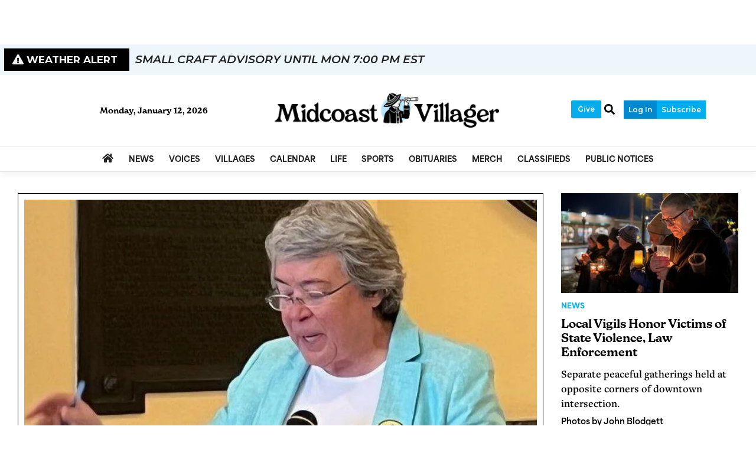

--- FILE ---
content_type: text/html; charset=utf-8
request_url: https://www.google.com/recaptcha/enterprise/anchor?ar=1&k=6LdF3BEhAAAAAEQUmLciJe0QwaHESwQFc2vwCWqh&co=aHR0cHM6Ly93d3cubWlkY29hc3R2aWxsYWdlci5jb206NDQz&hl=en&v=9TiwnJFHeuIw_s0wSd3fiKfN&size=invisible&anchor-ms=20000&execute-ms=30000&cb=2yiqxnz35ew2
body_size: 48166
content:
<!DOCTYPE HTML><html dir="ltr" lang="en"><head><meta http-equiv="Content-Type" content="text/html; charset=UTF-8">
<meta http-equiv="X-UA-Compatible" content="IE=edge">
<title>reCAPTCHA</title>
<style type="text/css">
/* cyrillic-ext */
@font-face {
  font-family: 'Roboto';
  font-style: normal;
  font-weight: 400;
  font-stretch: 100%;
  src: url(//fonts.gstatic.com/s/roboto/v48/KFO7CnqEu92Fr1ME7kSn66aGLdTylUAMa3GUBHMdazTgWw.woff2) format('woff2');
  unicode-range: U+0460-052F, U+1C80-1C8A, U+20B4, U+2DE0-2DFF, U+A640-A69F, U+FE2E-FE2F;
}
/* cyrillic */
@font-face {
  font-family: 'Roboto';
  font-style: normal;
  font-weight: 400;
  font-stretch: 100%;
  src: url(//fonts.gstatic.com/s/roboto/v48/KFO7CnqEu92Fr1ME7kSn66aGLdTylUAMa3iUBHMdazTgWw.woff2) format('woff2');
  unicode-range: U+0301, U+0400-045F, U+0490-0491, U+04B0-04B1, U+2116;
}
/* greek-ext */
@font-face {
  font-family: 'Roboto';
  font-style: normal;
  font-weight: 400;
  font-stretch: 100%;
  src: url(//fonts.gstatic.com/s/roboto/v48/KFO7CnqEu92Fr1ME7kSn66aGLdTylUAMa3CUBHMdazTgWw.woff2) format('woff2');
  unicode-range: U+1F00-1FFF;
}
/* greek */
@font-face {
  font-family: 'Roboto';
  font-style: normal;
  font-weight: 400;
  font-stretch: 100%;
  src: url(//fonts.gstatic.com/s/roboto/v48/KFO7CnqEu92Fr1ME7kSn66aGLdTylUAMa3-UBHMdazTgWw.woff2) format('woff2');
  unicode-range: U+0370-0377, U+037A-037F, U+0384-038A, U+038C, U+038E-03A1, U+03A3-03FF;
}
/* math */
@font-face {
  font-family: 'Roboto';
  font-style: normal;
  font-weight: 400;
  font-stretch: 100%;
  src: url(//fonts.gstatic.com/s/roboto/v48/KFO7CnqEu92Fr1ME7kSn66aGLdTylUAMawCUBHMdazTgWw.woff2) format('woff2');
  unicode-range: U+0302-0303, U+0305, U+0307-0308, U+0310, U+0312, U+0315, U+031A, U+0326-0327, U+032C, U+032F-0330, U+0332-0333, U+0338, U+033A, U+0346, U+034D, U+0391-03A1, U+03A3-03A9, U+03B1-03C9, U+03D1, U+03D5-03D6, U+03F0-03F1, U+03F4-03F5, U+2016-2017, U+2034-2038, U+203C, U+2040, U+2043, U+2047, U+2050, U+2057, U+205F, U+2070-2071, U+2074-208E, U+2090-209C, U+20D0-20DC, U+20E1, U+20E5-20EF, U+2100-2112, U+2114-2115, U+2117-2121, U+2123-214F, U+2190, U+2192, U+2194-21AE, U+21B0-21E5, U+21F1-21F2, U+21F4-2211, U+2213-2214, U+2216-22FF, U+2308-230B, U+2310, U+2319, U+231C-2321, U+2336-237A, U+237C, U+2395, U+239B-23B7, U+23D0, U+23DC-23E1, U+2474-2475, U+25AF, U+25B3, U+25B7, U+25BD, U+25C1, U+25CA, U+25CC, U+25FB, U+266D-266F, U+27C0-27FF, U+2900-2AFF, U+2B0E-2B11, U+2B30-2B4C, U+2BFE, U+3030, U+FF5B, U+FF5D, U+1D400-1D7FF, U+1EE00-1EEFF;
}
/* symbols */
@font-face {
  font-family: 'Roboto';
  font-style: normal;
  font-weight: 400;
  font-stretch: 100%;
  src: url(//fonts.gstatic.com/s/roboto/v48/KFO7CnqEu92Fr1ME7kSn66aGLdTylUAMaxKUBHMdazTgWw.woff2) format('woff2');
  unicode-range: U+0001-000C, U+000E-001F, U+007F-009F, U+20DD-20E0, U+20E2-20E4, U+2150-218F, U+2190, U+2192, U+2194-2199, U+21AF, U+21E6-21F0, U+21F3, U+2218-2219, U+2299, U+22C4-22C6, U+2300-243F, U+2440-244A, U+2460-24FF, U+25A0-27BF, U+2800-28FF, U+2921-2922, U+2981, U+29BF, U+29EB, U+2B00-2BFF, U+4DC0-4DFF, U+FFF9-FFFB, U+10140-1018E, U+10190-1019C, U+101A0, U+101D0-101FD, U+102E0-102FB, U+10E60-10E7E, U+1D2C0-1D2D3, U+1D2E0-1D37F, U+1F000-1F0FF, U+1F100-1F1AD, U+1F1E6-1F1FF, U+1F30D-1F30F, U+1F315, U+1F31C, U+1F31E, U+1F320-1F32C, U+1F336, U+1F378, U+1F37D, U+1F382, U+1F393-1F39F, U+1F3A7-1F3A8, U+1F3AC-1F3AF, U+1F3C2, U+1F3C4-1F3C6, U+1F3CA-1F3CE, U+1F3D4-1F3E0, U+1F3ED, U+1F3F1-1F3F3, U+1F3F5-1F3F7, U+1F408, U+1F415, U+1F41F, U+1F426, U+1F43F, U+1F441-1F442, U+1F444, U+1F446-1F449, U+1F44C-1F44E, U+1F453, U+1F46A, U+1F47D, U+1F4A3, U+1F4B0, U+1F4B3, U+1F4B9, U+1F4BB, U+1F4BF, U+1F4C8-1F4CB, U+1F4D6, U+1F4DA, U+1F4DF, U+1F4E3-1F4E6, U+1F4EA-1F4ED, U+1F4F7, U+1F4F9-1F4FB, U+1F4FD-1F4FE, U+1F503, U+1F507-1F50B, U+1F50D, U+1F512-1F513, U+1F53E-1F54A, U+1F54F-1F5FA, U+1F610, U+1F650-1F67F, U+1F687, U+1F68D, U+1F691, U+1F694, U+1F698, U+1F6AD, U+1F6B2, U+1F6B9-1F6BA, U+1F6BC, U+1F6C6-1F6CF, U+1F6D3-1F6D7, U+1F6E0-1F6EA, U+1F6F0-1F6F3, U+1F6F7-1F6FC, U+1F700-1F7FF, U+1F800-1F80B, U+1F810-1F847, U+1F850-1F859, U+1F860-1F887, U+1F890-1F8AD, U+1F8B0-1F8BB, U+1F8C0-1F8C1, U+1F900-1F90B, U+1F93B, U+1F946, U+1F984, U+1F996, U+1F9E9, U+1FA00-1FA6F, U+1FA70-1FA7C, U+1FA80-1FA89, U+1FA8F-1FAC6, U+1FACE-1FADC, U+1FADF-1FAE9, U+1FAF0-1FAF8, U+1FB00-1FBFF;
}
/* vietnamese */
@font-face {
  font-family: 'Roboto';
  font-style: normal;
  font-weight: 400;
  font-stretch: 100%;
  src: url(//fonts.gstatic.com/s/roboto/v48/KFO7CnqEu92Fr1ME7kSn66aGLdTylUAMa3OUBHMdazTgWw.woff2) format('woff2');
  unicode-range: U+0102-0103, U+0110-0111, U+0128-0129, U+0168-0169, U+01A0-01A1, U+01AF-01B0, U+0300-0301, U+0303-0304, U+0308-0309, U+0323, U+0329, U+1EA0-1EF9, U+20AB;
}
/* latin-ext */
@font-face {
  font-family: 'Roboto';
  font-style: normal;
  font-weight: 400;
  font-stretch: 100%;
  src: url(//fonts.gstatic.com/s/roboto/v48/KFO7CnqEu92Fr1ME7kSn66aGLdTylUAMa3KUBHMdazTgWw.woff2) format('woff2');
  unicode-range: U+0100-02BA, U+02BD-02C5, U+02C7-02CC, U+02CE-02D7, U+02DD-02FF, U+0304, U+0308, U+0329, U+1D00-1DBF, U+1E00-1E9F, U+1EF2-1EFF, U+2020, U+20A0-20AB, U+20AD-20C0, U+2113, U+2C60-2C7F, U+A720-A7FF;
}
/* latin */
@font-face {
  font-family: 'Roboto';
  font-style: normal;
  font-weight: 400;
  font-stretch: 100%;
  src: url(//fonts.gstatic.com/s/roboto/v48/KFO7CnqEu92Fr1ME7kSn66aGLdTylUAMa3yUBHMdazQ.woff2) format('woff2');
  unicode-range: U+0000-00FF, U+0131, U+0152-0153, U+02BB-02BC, U+02C6, U+02DA, U+02DC, U+0304, U+0308, U+0329, U+2000-206F, U+20AC, U+2122, U+2191, U+2193, U+2212, U+2215, U+FEFF, U+FFFD;
}
/* cyrillic-ext */
@font-face {
  font-family: 'Roboto';
  font-style: normal;
  font-weight: 500;
  font-stretch: 100%;
  src: url(//fonts.gstatic.com/s/roboto/v48/KFO7CnqEu92Fr1ME7kSn66aGLdTylUAMa3GUBHMdazTgWw.woff2) format('woff2');
  unicode-range: U+0460-052F, U+1C80-1C8A, U+20B4, U+2DE0-2DFF, U+A640-A69F, U+FE2E-FE2F;
}
/* cyrillic */
@font-face {
  font-family: 'Roboto';
  font-style: normal;
  font-weight: 500;
  font-stretch: 100%;
  src: url(//fonts.gstatic.com/s/roboto/v48/KFO7CnqEu92Fr1ME7kSn66aGLdTylUAMa3iUBHMdazTgWw.woff2) format('woff2');
  unicode-range: U+0301, U+0400-045F, U+0490-0491, U+04B0-04B1, U+2116;
}
/* greek-ext */
@font-face {
  font-family: 'Roboto';
  font-style: normal;
  font-weight: 500;
  font-stretch: 100%;
  src: url(//fonts.gstatic.com/s/roboto/v48/KFO7CnqEu92Fr1ME7kSn66aGLdTylUAMa3CUBHMdazTgWw.woff2) format('woff2');
  unicode-range: U+1F00-1FFF;
}
/* greek */
@font-face {
  font-family: 'Roboto';
  font-style: normal;
  font-weight: 500;
  font-stretch: 100%;
  src: url(//fonts.gstatic.com/s/roboto/v48/KFO7CnqEu92Fr1ME7kSn66aGLdTylUAMa3-UBHMdazTgWw.woff2) format('woff2');
  unicode-range: U+0370-0377, U+037A-037F, U+0384-038A, U+038C, U+038E-03A1, U+03A3-03FF;
}
/* math */
@font-face {
  font-family: 'Roboto';
  font-style: normal;
  font-weight: 500;
  font-stretch: 100%;
  src: url(//fonts.gstatic.com/s/roboto/v48/KFO7CnqEu92Fr1ME7kSn66aGLdTylUAMawCUBHMdazTgWw.woff2) format('woff2');
  unicode-range: U+0302-0303, U+0305, U+0307-0308, U+0310, U+0312, U+0315, U+031A, U+0326-0327, U+032C, U+032F-0330, U+0332-0333, U+0338, U+033A, U+0346, U+034D, U+0391-03A1, U+03A3-03A9, U+03B1-03C9, U+03D1, U+03D5-03D6, U+03F0-03F1, U+03F4-03F5, U+2016-2017, U+2034-2038, U+203C, U+2040, U+2043, U+2047, U+2050, U+2057, U+205F, U+2070-2071, U+2074-208E, U+2090-209C, U+20D0-20DC, U+20E1, U+20E5-20EF, U+2100-2112, U+2114-2115, U+2117-2121, U+2123-214F, U+2190, U+2192, U+2194-21AE, U+21B0-21E5, U+21F1-21F2, U+21F4-2211, U+2213-2214, U+2216-22FF, U+2308-230B, U+2310, U+2319, U+231C-2321, U+2336-237A, U+237C, U+2395, U+239B-23B7, U+23D0, U+23DC-23E1, U+2474-2475, U+25AF, U+25B3, U+25B7, U+25BD, U+25C1, U+25CA, U+25CC, U+25FB, U+266D-266F, U+27C0-27FF, U+2900-2AFF, U+2B0E-2B11, U+2B30-2B4C, U+2BFE, U+3030, U+FF5B, U+FF5D, U+1D400-1D7FF, U+1EE00-1EEFF;
}
/* symbols */
@font-face {
  font-family: 'Roboto';
  font-style: normal;
  font-weight: 500;
  font-stretch: 100%;
  src: url(//fonts.gstatic.com/s/roboto/v48/KFO7CnqEu92Fr1ME7kSn66aGLdTylUAMaxKUBHMdazTgWw.woff2) format('woff2');
  unicode-range: U+0001-000C, U+000E-001F, U+007F-009F, U+20DD-20E0, U+20E2-20E4, U+2150-218F, U+2190, U+2192, U+2194-2199, U+21AF, U+21E6-21F0, U+21F3, U+2218-2219, U+2299, U+22C4-22C6, U+2300-243F, U+2440-244A, U+2460-24FF, U+25A0-27BF, U+2800-28FF, U+2921-2922, U+2981, U+29BF, U+29EB, U+2B00-2BFF, U+4DC0-4DFF, U+FFF9-FFFB, U+10140-1018E, U+10190-1019C, U+101A0, U+101D0-101FD, U+102E0-102FB, U+10E60-10E7E, U+1D2C0-1D2D3, U+1D2E0-1D37F, U+1F000-1F0FF, U+1F100-1F1AD, U+1F1E6-1F1FF, U+1F30D-1F30F, U+1F315, U+1F31C, U+1F31E, U+1F320-1F32C, U+1F336, U+1F378, U+1F37D, U+1F382, U+1F393-1F39F, U+1F3A7-1F3A8, U+1F3AC-1F3AF, U+1F3C2, U+1F3C4-1F3C6, U+1F3CA-1F3CE, U+1F3D4-1F3E0, U+1F3ED, U+1F3F1-1F3F3, U+1F3F5-1F3F7, U+1F408, U+1F415, U+1F41F, U+1F426, U+1F43F, U+1F441-1F442, U+1F444, U+1F446-1F449, U+1F44C-1F44E, U+1F453, U+1F46A, U+1F47D, U+1F4A3, U+1F4B0, U+1F4B3, U+1F4B9, U+1F4BB, U+1F4BF, U+1F4C8-1F4CB, U+1F4D6, U+1F4DA, U+1F4DF, U+1F4E3-1F4E6, U+1F4EA-1F4ED, U+1F4F7, U+1F4F9-1F4FB, U+1F4FD-1F4FE, U+1F503, U+1F507-1F50B, U+1F50D, U+1F512-1F513, U+1F53E-1F54A, U+1F54F-1F5FA, U+1F610, U+1F650-1F67F, U+1F687, U+1F68D, U+1F691, U+1F694, U+1F698, U+1F6AD, U+1F6B2, U+1F6B9-1F6BA, U+1F6BC, U+1F6C6-1F6CF, U+1F6D3-1F6D7, U+1F6E0-1F6EA, U+1F6F0-1F6F3, U+1F6F7-1F6FC, U+1F700-1F7FF, U+1F800-1F80B, U+1F810-1F847, U+1F850-1F859, U+1F860-1F887, U+1F890-1F8AD, U+1F8B0-1F8BB, U+1F8C0-1F8C1, U+1F900-1F90B, U+1F93B, U+1F946, U+1F984, U+1F996, U+1F9E9, U+1FA00-1FA6F, U+1FA70-1FA7C, U+1FA80-1FA89, U+1FA8F-1FAC6, U+1FACE-1FADC, U+1FADF-1FAE9, U+1FAF0-1FAF8, U+1FB00-1FBFF;
}
/* vietnamese */
@font-face {
  font-family: 'Roboto';
  font-style: normal;
  font-weight: 500;
  font-stretch: 100%;
  src: url(//fonts.gstatic.com/s/roboto/v48/KFO7CnqEu92Fr1ME7kSn66aGLdTylUAMa3OUBHMdazTgWw.woff2) format('woff2');
  unicode-range: U+0102-0103, U+0110-0111, U+0128-0129, U+0168-0169, U+01A0-01A1, U+01AF-01B0, U+0300-0301, U+0303-0304, U+0308-0309, U+0323, U+0329, U+1EA0-1EF9, U+20AB;
}
/* latin-ext */
@font-face {
  font-family: 'Roboto';
  font-style: normal;
  font-weight: 500;
  font-stretch: 100%;
  src: url(//fonts.gstatic.com/s/roboto/v48/KFO7CnqEu92Fr1ME7kSn66aGLdTylUAMa3KUBHMdazTgWw.woff2) format('woff2');
  unicode-range: U+0100-02BA, U+02BD-02C5, U+02C7-02CC, U+02CE-02D7, U+02DD-02FF, U+0304, U+0308, U+0329, U+1D00-1DBF, U+1E00-1E9F, U+1EF2-1EFF, U+2020, U+20A0-20AB, U+20AD-20C0, U+2113, U+2C60-2C7F, U+A720-A7FF;
}
/* latin */
@font-face {
  font-family: 'Roboto';
  font-style: normal;
  font-weight: 500;
  font-stretch: 100%;
  src: url(//fonts.gstatic.com/s/roboto/v48/KFO7CnqEu92Fr1ME7kSn66aGLdTylUAMa3yUBHMdazQ.woff2) format('woff2');
  unicode-range: U+0000-00FF, U+0131, U+0152-0153, U+02BB-02BC, U+02C6, U+02DA, U+02DC, U+0304, U+0308, U+0329, U+2000-206F, U+20AC, U+2122, U+2191, U+2193, U+2212, U+2215, U+FEFF, U+FFFD;
}
/* cyrillic-ext */
@font-face {
  font-family: 'Roboto';
  font-style: normal;
  font-weight: 900;
  font-stretch: 100%;
  src: url(//fonts.gstatic.com/s/roboto/v48/KFO7CnqEu92Fr1ME7kSn66aGLdTylUAMa3GUBHMdazTgWw.woff2) format('woff2');
  unicode-range: U+0460-052F, U+1C80-1C8A, U+20B4, U+2DE0-2DFF, U+A640-A69F, U+FE2E-FE2F;
}
/* cyrillic */
@font-face {
  font-family: 'Roboto';
  font-style: normal;
  font-weight: 900;
  font-stretch: 100%;
  src: url(//fonts.gstatic.com/s/roboto/v48/KFO7CnqEu92Fr1ME7kSn66aGLdTylUAMa3iUBHMdazTgWw.woff2) format('woff2');
  unicode-range: U+0301, U+0400-045F, U+0490-0491, U+04B0-04B1, U+2116;
}
/* greek-ext */
@font-face {
  font-family: 'Roboto';
  font-style: normal;
  font-weight: 900;
  font-stretch: 100%;
  src: url(//fonts.gstatic.com/s/roboto/v48/KFO7CnqEu92Fr1ME7kSn66aGLdTylUAMa3CUBHMdazTgWw.woff2) format('woff2');
  unicode-range: U+1F00-1FFF;
}
/* greek */
@font-face {
  font-family: 'Roboto';
  font-style: normal;
  font-weight: 900;
  font-stretch: 100%;
  src: url(//fonts.gstatic.com/s/roboto/v48/KFO7CnqEu92Fr1ME7kSn66aGLdTylUAMa3-UBHMdazTgWw.woff2) format('woff2');
  unicode-range: U+0370-0377, U+037A-037F, U+0384-038A, U+038C, U+038E-03A1, U+03A3-03FF;
}
/* math */
@font-face {
  font-family: 'Roboto';
  font-style: normal;
  font-weight: 900;
  font-stretch: 100%;
  src: url(//fonts.gstatic.com/s/roboto/v48/KFO7CnqEu92Fr1ME7kSn66aGLdTylUAMawCUBHMdazTgWw.woff2) format('woff2');
  unicode-range: U+0302-0303, U+0305, U+0307-0308, U+0310, U+0312, U+0315, U+031A, U+0326-0327, U+032C, U+032F-0330, U+0332-0333, U+0338, U+033A, U+0346, U+034D, U+0391-03A1, U+03A3-03A9, U+03B1-03C9, U+03D1, U+03D5-03D6, U+03F0-03F1, U+03F4-03F5, U+2016-2017, U+2034-2038, U+203C, U+2040, U+2043, U+2047, U+2050, U+2057, U+205F, U+2070-2071, U+2074-208E, U+2090-209C, U+20D0-20DC, U+20E1, U+20E5-20EF, U+2100-2112, U+2114-2115, U+2117-2121, U+2123-214F, U+2190, U+2192, U+2194-21AE, U+21B0-21E5, U+21F1-21F2, U+21F4-2211, U+2213-2214, U+2216-22FF, U+2308-230B, U+2310, U+2319, U+231C-2321, U+2336-237A, U+237C, U+2395, U+239B-23B7, U+23D0, U+23DC-23E1, U+2474-2475, U+25AF, U+25B3, U+25B7, U+25BD, U+25C1, U+25CA, U+25CC, U+25FB, U+266D-266F, U+27C0-27FF, U+2900-2AFF, U+2B0E-2B11, U+2B30-2B4C, U+2BFE, U+3030, U+FF5B, U+FF5D, U+1D400-1D7FF, U+1EE00-1EEFF;
}
/* symbols */
@font-face {
  font-family: 'Roboto';
  font-style: normal;
  font-weight: 900;
  font-stretch: 100%;
  src: url(//fonts.gstatic.com/s/roboto/v48/KFO7CnqEu92Fr1ME7kSn66aGLdTylUAMaxKUBHMdazTgWw.woff2) format('woff2');
  unicode-range: U+0001-000C, U+000E-001F, U+007F-009F, U+20DD-20E0, U+20E2-20E4, U+2150-218F, U+2190, U+2192, U+2194-2199, U+21AF, U+21E6-21F0, U+21F3, U+2218-2219, U+2299, U+22C4-22C6, U+2300-243F, U+2440-244A, U+2460-24FF, U+25A0-27BF, U+2800-28FF, U+2921-2922, U+2981, U+29BF, U+29EB, U+2B00-2BFF, U+4DC0-4DFF, U+FFF9-FFFB, U+10140-1018E, U+10190-1019C, U+101A0, U+101D0-101FD, U+102E0-102FB, U+10E60-10E7E, U+1D2C0-1D2D3, U+1D2E0-1D37F, U+1F000-1F0FF, U+1F100-1F1AD, U+1F1E6-1F1FF, U+1F30D-1F30F, U+1F315, U+1F31C, U+1F31E, U+1F320-1F32C, U+1F336, U+1F378, U+1F37D, U+1F382, U+1F393-1F39F, U+1F3A7-1F3A8, U+1F3AC-1F3AF, U+1F3C2, U+1F3C4-1F3C6, U+1F3CA-1F3CE, U+1F3D4-1F3E0, U+1F3ED, U+1F3F1-1F3F3, U+1F3F5-1F3F7, U+1F408, U+1F415, U+1F41F, U+1F426, U+1F43F, U+1F441-1F442, U+1F444, U+1F446-1F449, U+1F44C-1F44E, U+1F453, U+1F46A, U+1F47D, U+1F4A3, U+1F4B0, U+1F4B3, U+1F4B9, U+1F4BB, U+1F4BF, U+1F4C8-1F4CB, U+1F4D6, U+1F4DA, U+1F4DF, U+1F4E3-1F4E6, U+1F4EA-1F4ED, U+1F4F7, U+1F4F9-1F4FB, U+1F4FD-1F4FE, U+1F503, U+1F507-1F50B, U+1F50D, U+1F512-1F513, U+1F53E-1F54A, U+1F54F-1F5FA, U+1F610, U+1F650-1F67F, U+1F687, U+1F68D, U+1F691, U+1F694, U+1F698, U+1F6AD, U+1F6B2, U+1F6B9-1F6BA, U+1F6BC, U+1F6C6-1F6CF, U+1F6D3-1F6D7, U+1F6E0-1F6EA, U+1F6F0-1F6F3, U+1F6F7-1F6FC, U+1F700-1F7FF, U+1F800-1F80B, U+1F810-1F847, U+1F850-1F859, U+1F860-1F887, U+1F890-1F8AD, U+1F8B0-1F8BB, U+1F8C0-1F8C1, U+1F900-1F90B, U+1F93B, U+1F946, U+1F984, U+1F996, U+1F9E9, U+1FA00-1FA6F, U+1FA70-1FA7C, U+1FA80-1FA89, U+1FA8F-1FAC6, U+1FACE-1FADC, U+1FADF-1FAE9, U+1FAF0-1FAF8, U+1FB00-1FBFF;
}
/* vietnamese */
@font-face {
  font-family: 'Roboto';
  font-style: normal;
  font-weight: 900;
  font-stretch: 100%;
  src: url(//fonts.gstatic.com/s/roboto/v48/KFO7CnqEu92Fr1ME7kSn66aGLdTylUAMa3OUBHMdazTgWw.woff2) format('woff2');
  unicode-range: U+0102-0103, U+0110-0111, U+0128-0129, U+0168-0169, U+01A0-01A1, U+01AF-01B0, U+0300-0301, U+0303-0304, U+0308-0309, U+0323, U+0329, U+1EA0-1EF9, U+20AB;
}
/* latin-ext */
@font-face {
  font-family: 'Roboto';
  font-style: normal;
  font-weight: 900;
  font-stretch: 100%;
  src: url(//fonts.gstatic.com/s/roboto/v48/KFO7CnqEu92Fr1ME7kSn66aGLdTylUAMa3KUBHMdazTgWw.woff2) format('woff2');
  unicode-range: U+0100-02BA, U+02BD-02C5, U+02C7-02CC, U+02CE-02D7, U+02DD-02FF, U+0304, U+0308, U+0329, U+1D00-1DBF, U+1E00-1E9F, U+1EF2-1EFF, U+2020, U+20A0-20AB, U+20AD-20C0, U+2113, U+2C60-2C7F, U+A720-A7FF;
}
/* latin */
@font-face {
  font-family: 'Roboto';
  font-style: normal;
  font-weight: 900;
  font-stretch: 100%;
  src: url(//fonts.gstatic.com/s/roboto/v48/KFO7CnqEu92Fr1ME7kSn66aGLdTylUAMa3yUBHMdazQ.woff2) format('woff2');
  unicode-range: U+0000-00FF, U+0131, U+0152-0153, U+02BB-02BC, U+02C6, U+02DA, U+02DC, U+0304, U+0308, U+0329, U+2000-206F, U+20AC, U+2122, U+2191, U+2193, U+2212, U+2215, U+FEFF, U+FFFD;
}

</style>
<link rel="stylesheet" type="text/css" href="https://www.gstatic.com/recaptcha/releases/9TiwnJFHeuIw_s0wSd3fiKfN/styles__ltr.css">
<script nonce="ynAkKD14psvfHiw3K7jcjQ" type="text/javascript">window['__recaptcha_api'] = 'https://www.google.com/recaptcha/enterprise/';</script>
<script type="text/javascript" src="https://www.gstatic.com/recaptcha/releases/9TiwnJFHeuIw_s0wSd3fiKfN/recaptcha__en.js" nonce="ynAkKD14psvfHiw3K7jcjQ">
      
    </script></head>
<body><div id="rc-anchor-alert" class="rc-anchor-alert"></div>
<input type="hidden" id="recaptcha-token" value="[base64]">
<script type="text/javascript" nonce="ynAkKD14psvfHiw3K7jcjQ">
      recaptcha.anchor.Main.init("[\x22ainput\x22,[\x22bgdata\x22,\x22\x22,\[base64]/[base64]/UltIKytdPWE6KGE8MjA0OD9SW0grK109YT4+NnwxOTI6KChhJjY0NTEyKT09NTUyOTYmJnErMTxoLmxlbmd0aCYmKGguY2hhckNvZGVBdChxKzEpJjY0NTEyKT09NTYzMjA/[base64]/MjU1OlI/[base64]/[base64]/[base64]/[base64]/[base64]/[base64]/[base64]/[base64]/[base64]/[base64]\x22,\[base64]\\u003d\\u003d\x22,\x22fcKxTMOGGMKrwpLCtMO4ZFFQw4o8w5UKwrvCnkrCksK4KsO9w6vDmSQbwqFDwrlzwp1RwrzDulLDhE7CoXtrw7LCvcOFwqHDh07CpMOzw5HDuV/CqgzCoynDh8OFQ0bDpTbDusOgwq7Ci8KkPsKWVcK/AMORH8Osw4TCo8O8wpXCmn8JMDQnTHBCV8KFGMOtw43DrcOrwopkwr3DrWITO8KORSRZO8OLbEhWw7YPwq8/PMKqesOrBMK/[base64]/cyXCrcKmwpDDksOuGsOnVyDDtcKSw6fCrzbDr8Kew7NAw64Qwo/DocKrw5kZDzEQTMKOw5A7w6HCux0/wqAqXcOmw7E4wogxGMOtbcKAw5LDjsKicMKCwpU1w6LDtcKaPAkHPMKdMCbCtMOywplrw41LwokQwrvDsMOndcK3w57Cp8K/wowVc2rDrcKTw5LCpcKsGjBIw4nDr8KhGX/CiMO5wojDkMONw7PCpsOOw6kMw4vCuMKmecOkbsOmBAPDtVPClsKrfy/Ch8OGwrbDl8O3G3A3K3Q5w6VVwrRHw4xXwp5rMFPChFfDuiPCkG49S8ObKAwjwoEhwqfDjTzCmMOMwrBoRsKTUSzDujPChsKWbELCnW/CvTRrbMO6Y1IZblPDkMOxw687wpUaf8OPw7fDg0/DlcOcw6sBwofCtFTDkC0zVALChmkceMKyNsK1JcKWQ8OFDcOkfFLDjMKQbsOdw7fDqsKQHsK2w7d2DljChnLCizXCisOsw6h/FGPCpCrCjAV4wrlgw7dgw7dEdEV4wo8fDcOKw69fwqJaDlzCjMOxw4nDqcOWwo4/[base64]/[base64]/Cp8KEwprDmMOuw7LCjnt3wqfDs1/Ds8OMw5zDpmYcw5EbJMOswpbDlFwiwpzCt8KhwoFqw4TDqH7DvQ7Dr2PCrMOSworDhQPDkMKGXcOQQDjDkMOsHsK8Um0LW8KeUcKWw7bCicKRL8KywqbDjsKmAMOvw6lmw6/DisKSw69tNl7Ck8K8w6kaRcOeXy3DtsKpFFnDswYJS8KuEFnDkBAxXMO4SsOgbcKnAmY8B089w7/DiQEnw5RMHMOBw6XClsOpw6liw7p/[base64]/wpdGw7sRTHTCocKjwq8Ywq9ZMmU0w5wxG8Ojw6PDmwlIGcOmc8KpGsKTw43Ds8OxPsKSIsKJw4jCjR7DnnTCkwTCmMKfwojCqMK9EXvDvnFxW8O/[base64]/[base64]/[base64]/[base64]/DnQHDqjvCs8KGw4c6T8KJOcO+L8K0PMOHwo7DlcK+w7p/w7x0w6tNVifDpm/Di8KHfsKBw4QJw7TDlGHDjcOeIDU3J8OBJsK/ImDChMO3O34jFsO8wpJ2MEnDjnlowoNeX8K2O3gLw63DiRXDqsOxwp10M8Odwq7CtFEvw58DbsOGQRTCuHbCh3oDNxbClMOjw7PDix0NZH4LOMKIwqAjwr9pw5XDk0E1DCrCihfDlsKRRifDscKpwpZuw4oDwq4bwoNIRsKaN2QGSsK/[base64]/ClMOrWlMuFcKnfksEwoIXOFrCi8KmwrEsZcOvwqY6w4HDpcKyw5pzw5/CqyHDm8O5w61ww4rCkMKww49Ew7ssA8KgN8K/SQ0Rw6HCosOQw7bDpw3Dhw4+w4/Dnms5acOBW3tow5kJwpRECj/DpW4Hw41zwqfDjsKxwpTCmnpSC8Kjwq7Ck8KDEMO5IMO2w7EPwonCocOKV8OmYsOzNMKXcCTCl0lKw6HDn8Oyw7jDhSHDmcO+w6UzVnzDvCxHw69jVmjCiTnDgsOJW18sbMKCKsKiwr/DlV07w5jCgjXCuCjDnMOewokkenHCjcKYVAtLwpIxwo8Kw5PCvsOfTAtgwr3DvsK5w74DaiLDksOqw7DCv21Fw7DDpcKhFjFpXMOFGMOww4TDkW/[base64]/woQyw6LCnMKFe3xIbhQlwr3DslnCj23Cr3DDhcOUBsKww4nDrjPDsMKjRg/Djz5bw6ACb8O+wp3DnsO3DcO3wofChMKfA3fCrlbClzfCtnDCswEmw6NfT8OyRcO5w5N/[base64]/wqrDgzM6CcO0HsOrw4HDnMOgw73Du8KBwqQrVcOTwqDCocK8X8Kgw44sLcKnwrfCp8KVD8KwGAnChhbDucOuw4oefUM0JsKfw6PCvcKVwpx+w7pbw5dxwrR3wqM5w4JxLMKrCEQdwozCnsOewqjCs8KbJjkQwpLClsO3w5pYW3/CusKew6IAQ8OgRj1DP8KLEiVow51YMsOtUXZTfsKgwq1gN8Oyay/Crmk8w49lwoPDvcOiw4nCjVfCqMKPIsKRwpPClMK9YBDCr8KnwprCvEbCqGtAwo3DgDslwoRRPj3DkMKBw4TDmRTCh3PCk8ONwotNw4ZJw7E8wr1dw4DDhQtpBsOLMcKyw5LDpw4pw5Qhwp0/HsOawr/CihTCu8KZAsOhV8OUwprDjnnDoQwGwrDCmMOUw5UjwqZ2w7vCgsOdbxzDrG9IW2TCvy7CnCTCqTNEDj/CsMK2BjlUwq3Ct2PDisOfA8KxOE9bZcObX8Kqw47Do1TCi8KPPsOJw5HCn8OXw41ILHfCrsKJw4MMw4zCnMOeTMKed8KTw4vDncOEwpI0VMODYMKAYMOpwqIdw5R3R0Z9WTzCocKYIknDjsOtw7ZIw4/Dm8OaYj/DvX1Mw6TCs18mb1ZeMcO4Y8KTSDBZw5nDlCd9w4rCmHdBfMKTag3ClMOlwpM+wrZbwo4jwrPCmcKJwrrDumLCggpNw7ZxUMOvV27DscOJbcOtASrDpBgQw5nDlWTDg8OTw6jCoFFjXBPCmcKAw59pVMKrw5RGw5bDjBLCgQ0Jw4tGw7AYwq3DsnR/w6gJa8KNfR1PUyTDnMK4SQLCpcOdwodJwpB/w5HDr8Olw54XYsOJw4csRzbCm8Kcw4wvwqUFUMOKwp15DsK9w5vCqD7DiGDCicOnwo9SW3Y2w6paQ8KgQ2ANwoROIcKtwpXCuXlLKMKMb8OufMKpNsONMDTCiwXClsOwZsO7H2Iyw55/ABXDo8K3wpIvUsKCEcKQw5PDuV/[base64]/CuxF7wocncXhoYE/CiHhPwoLDisKrbsK3BsOnYwfCpcOnw67DrcKqw7xFwodCYgPCtCXDqCJ/wpLDjmooMkrDll15Dgcbw6DDqMKaw69Zw5PCgcOsLcOSMsOvI8KvK20Lwp3DjwfDhwjDhATDs0vDuMKWfcOVAypgMBBEa8OSwpZ+wpF9e8O3w7DDvnwjWmYEw5zDiD8Tf2zCjWo+w7TChRE5UMKdecOrw4LDj2Zmw5hvw6HCjcO3wprCoyQ/wrl5w5c9wrDDtxJ9w5Q7DX0QwpAZT8O6wrnDsQA2w7Vge8Obwp/[base64]/w5rDpD3DoGHDkDDCr2UUJ3FtWcOSwpvCqhxeeMOew5N/wqbDrMOzw6pDwrJsGMOTS8KaFCrCs8K2w5R3JcKkw7p8woDCohDDrcKwDzrCtxAKZxfDpMOOPcKowoM/wpzDgcORw63DgMKxEcOpwrpKwqDClG/Ds8OBwpLDl8Kfw7B+wqxCf1dkwp8QA8K0OMO8wq8zw7fCs8O2wrw/DRfCqcOVw63ChCPDvMKrO8OSw63Dq8Oaw5HDnMKPw57DqjYHB2w+DcOfTirDuAzCs19OfkQjFsO2w4rDi8O9V8K0w7R1I8KAAcKFwpB8wospQMKKw4AqwoTCuAc3UydHwrTCr13DkcKSF07DoMKWwoc/wrHCgyHCmEMkw4gPWcKNw6V9w44jMlzDjcKfw5ELwqnCriDCh3VBB17Dr8OFBAQpwoESwo5vcxTDhhXCoMK9wrE/w7vDox44wq8GwoNDfFfCo8KcwpIkw54LwoZ2w5ZXw7ROwr0bcC8fwofCqh/DqMKrwqDDjHEsHMKuw57DpcKrKloKNhPCiMKZbDLDv8OxdcOGwqzCuy9OBMK1w6d5AcOlw7pETsKXAcKUYmhvwoXDgMO2wpPCp3gDwp0KwpPCvT7DtMKAW31Jw6RRw4d2CmzDvcK2JBfCgDk5wo0Dw4YZV8O/[base64]/Ci8OOwrHDlcOIfWXCk27CqkzCpETDssOwbmbDnlVYRsOwwpo/C8OrfMO8w5sww4TDq3fDtBRkw4/Co8O9wpYSUMK1ZDIeCsKROgPCgGHDi8OUZ3wiYsKpGzJEwqYQZEXDtQwWa1PDosOVwoY9Y1rCj2zChHTDiCAaw7l1w5zCh8Kxwq3Ck8Oyw5jCpFXDnMKCE2nCtMO7AsK3wpQAKMKLbMOCw6oiw7cjKBfDklXDp1E8dsKKBWjDmT/DiHRAVxhrwqclw6VEwoM9w5bDjkjDrsK8w4oMRMKND17CoggTwr3DpMOBRGl7MMOnBcOgYWvDqMKpMC5jw7EZNsKcQ8KBFnddHMOJw4zClVl9w7EFwqLCl3XCkR/CixgiIXbDocOuw6TCqMKzRk3Ch8ORYTUxO142w5DDj8KKRsKwKRzCv8O3FyNAXzglw6YLfcKswqfCh8O6wrtoAsOlNm1LwpzDhSAER8Oqwo/DnVFiSW1pwq7DrcOPDcO0w5vCuBZZJ8KZTmzDpgvCo0gDwrQxCcOPAcOGw6fCtWTDpRMiT8O/[base64]/DuE1pRsKswqoXw7xXOsKHeDBjw7HDnQA2UiwSwoDDqsKBDmzCgMKVwpzCj8Obw5IcBnt4wpPCusK3woVQPsKow5zDgsKyEsKPw7rCl8KDwqvClWs+L8KQwp95w5ZKIMKpwq3Cg8KRPQrCusOHeg/Cq8KBISrCrsKQwqrConbDlQHDtcOYw55Pw5/DjcOldlbDkjrCul3DgsO2wpDDvhTDrE9Ww6AmfsO5X8Ohw77DnxDDjiXDiTXDvCp3JnsDwrwZwofCgzE+W8K1F8Oyw6N2VzAhwosdSVjDhBbDu8OQw4TDucK/wqROwqFNw5FbTsO+w7UZwpTDhMOew5dBw6nDpsKSXMKmWcObLMOSLB98wrpAw6VZPcKGwq0FUAfChsKZMMKMIyrCpMO5w5bDphHCvcOyw5oVwo8wwr4AwoXCmBEzfcKXYR0hXcKiwqQpLBwuw4TCnQ7CiDttwqbDq1bConTCmxBQwrgew7/DjiNpdULDjEfDgsKsw59OwqBYGcKfwpfChF/DkMKOwrIGw6zCkMOuwqrCj33DlcK7wqdHFsOEdXDCq8KSw6okaid1wps2XcOWw5jChUXDq8OQw5XCphfCucOYUFHDrk7Clz7CrjZJP8KIYcKQbsKMDMOHw5hzfMKATlM8wrJcJsKLw7/DixkZGG9nbkY8w4zDjcKOw70vKsOEMAwxfB1iWcKCIkwAHjFFEitQwo1sGcOSw60Jw7zCqMKOwpFwen1QJMK9w5cmwqvDlMOzX8OeX8O9w43CqMKjJQYkwr/DpMKHG8OKMcKvwqzCmcOAw5xSSXI4KsOyXSVRM15pw4vCl8KyemV5UVtnZcK5w5Zgw4Njw4QewpUvw6HCmXk3B8Ohw7UaVsOdwo/DiCoXw5nDlXrCn8KMdkjCkMOMSjoww4Bzw49ew4lAVcKRbsO4KXnCgcOkVcKyWyhfesK1wqw9wplKbMOqI3tqwr7Djm9xAcO3DgjCiUjDjcOew6zCm3oZUsKQH8K/FgrDh8OLbAfCvsOEDXXCjsKTQWTDiMKHPBrCrQnChhvCqQrDi07DoiQMwr3CvMO7FMKkw7QnwqhSwpjCpsKJEHtNJCJ5woHDlsKuw7IewqzDonPCjRcaAkbCp8ODXxrDscKcB0HDlsKAQU/[base64]/DpcKhw40afcOMwqfCuR/CscOKFC3Dk1EyUi9RbsKPbcKgcH7DpA96w5UMTwDDv8Kow5vCo8K7PkUmwoTDq1FuSzLCqsKUwpHCrcKAw6LDgcKSwrvDvcOWwoNOQUTCm8KyZFAMBcK7w44qwqfDt8KPw6HDghfDsMO/[base64]/CuzFlL8KbwotfMsOuwo9cwpvDmm/DhmEMwo7DhcKDw4PCjMOaUsOuwo/DjMKMwoByYsKvVzlrwpDCkMOEwqvClisJHyE6HMK0BGfCjMKWHATDk8K2w4/DisK9w4TCiMOQSMO1w5rDocOlaMKGaMKAwpJSLVfCvj9AasKhwr7DrcKRQMOIfcOXw616JEHCplLDsmlbcFJLKQZJDwANwqcawqBXwqXChcKRF8Kzw67DrFBAFVwPfcKtLiTDq8KuwrfDscK4TV7DjsOYH3/DrMKoXGzDsAJ1w5nCm1E5wpzDjRh5NwnDh8OySWQnbHJlwr/DlR1+EgxhwpcLFcKAwqAHacOwwp4Yw7B7bsO/[base64]/CmTpuw4rCh1LClQvCh8OOVXzDsGRiw5HCgk8Sw5vDvcKJw7LChzDCgMO8w5ZGwrzDq1vCosK3BwY4w4HDrDjCvsKKQcKWOsOjLynCnWlDTsOOesOHDjTClsOgw5M1Jl7DkxwISMKYw7DDjMKWMMO+fcOEEMK1w7fCg2nDoR7Dn8K0eMKBwqpTwofDkz5/[base64]/ClMK7wqDDmMOmw5/CvlDDrcO+w6vClGbDrMKiw4/ChMKCwrJ9TTzCm8K+w4XDiMKefiA6GnXDgsOCw5FGYsOrYMKiw7FLYMO8w7hswoHChsOmw5HDnMK/wqrCgnrDqCjCiEfDiMOGSMOKd8OsK8Kuwo/Dv8OaBkPChHs3wqMIwpo3w57CvcK/w7pswq7Coy1qc3onwp0Aw43DtRzCmUFzw6bCuC5aEHHDjl1jwqzCvxDDmsOoQH16Q8O6w6rCj8Kuw7wBFcKlw6jClC3ChiTDqntjw7hscG0qw5g0woMLw4Y0CsKbQwTDoMKEcjTDiGnClgTDg8K0UCBpw7fCh8OubzrDgsKiWcKTwrkPbMOYw6ZocEF/[base64]/DiWvCnDvDp8KJVMOGXUzChQTCuR3DqMO4w4nCtsKUwo/[base64]/wqYkwojDssKtw7zCtlMJw4o/w7nCo3rClXhTMxRqL8O8w77DlsOzAcKHRcOcasOYfSlveANlK8KxwqEvaDvDq8KswojCiWE5w4PDslNuAMO7XGjDvcKdw47Do8OMeRI8QMKlW0DCnS0dw4PCmcKAC8ORw43DrgvDpxHDr3DCjQvCtcO6w43DmsKhw54rw7rDh1XDj8OiIw5qw5wAwo/Dn8O5wqLCnsOFwpRnwobCr8KdAmTChkvCtnt5F8O7fMObGGN/[base64]/[base64]/DjVPCpcKHw7/DtsKDY2hVT8KlwrHCqMOmaGXDgGvCm8K3RT7Cm8KMUMOCwpfCsmXDn8OewrXCvxBUw4IEw6fCrMOVwrTDr017fijDuAfDvsK1BsK7Yy4YNFcEYsKqw5Rew7/CoiIJw69+wokQH0t8w4kYFQPChUPDmwJTwqxUw7rClsK+esK4UTIbwr7Cu8ONExslwpANw61WIzvDssKGwoEVWsOKwqrDhSd4HcOHwrfCv2kNwrtgJcKbRFnCqXLCmMOUw5ddw67Cn8KFwqTCvcKcKEzDlMKcwpwTNcOLw6PDuX80wpVMaC0qw40Dw6/DgsOoNwoGw4ozw5TDrcKAQcKYw51ew5U+IcOMwr8tw4DCkEJXfTw2wq4Dw73CpcKbwofCjjBUwpFGwpnDvg/[base64]/CkGrDpMO2w7/CuAVAIsOsw67DjFPCoSTCi8KvUkbDpxnCtcOMQXbCg2wxQ8KQwo3DhBNsbQzCr8KMw4MWS0w1woXDiSnDg0N/L2tDw6fCki0Oa2FFDirCvGdtw5/DrnjDji/DkcKcwpzDhnkSwrJAPcO9w5LCoMK9wonDvRguw40Hw7nDvMKwJ2ktwozDuMOZwqnCuSDDkcO+eg0jwpE5cFIMwoPCnzU0w4xzw74nRMKRXVsFwrZ4b8Owwq8QaMKEwpnDvcKewqBLw4PDnsO3X8OCw5/[base64]/w6RfFsOXdMOPbsK1wplIXRcVdsOda8O+wqrDh0lmBSvDi8OhKkdmScKvIsOrSgwKHcK+wolCw6J+EVbCuHgWwrTDvTp7VAttw7HDvMKkwpU2KlHDgcO0wrRiXwVOw5UHw4tpPcKgZzfDg8KNwoTCiFscCcOUwqZ/wqU1QcK7O8O2wrVgE0AZPcK9woHClAvCjBcawopaw4vCvcKTw7h/YHDCsHJ0wpYFwrfDgMKXR188wonCuDURIwEQw5LDj8KBacKSw7nDoMOqwoDCoMKIwowWwrFZGQB/cMOQwqvDiQsyw5nDk8KKbcKfw4/DhMKJw5LDq8O3wrjCtsKdwqvCk0rCi0bCncKpwqtpUsOxwp4NEHbDgAgNZTLDtMOaWsKiSsOQw5nDqDJfJcKNB0DDrMKYT8OSwq5vwrxcwqpABsKcwqFdVcKaDSkRw65gwqTDhmLDp1EPcnLDlWDCrBZVwrI5wp/CpUAJw5vDg8KuwoUjKQPCvXPDqcOTcErDmMO7w7dOE8ORw4XDsxwQwq4UwpPCsMKSw6Atw4RPZnnCti4sw69TwrrDmMO5JXjDgk83ImHCh8O0wplow5vDhxnCnsOHw5/[base64]/wpVYJBXDlWfDvcKMwpLDpsKfw44tw5rCgWvCnhRZw53CucKME29hw5Baw4bDg2UtWMORSsKjfcOMVMOgwpfDn1LDjMOvw5LDnVQ+N8KMYMOVCnTDmCU1ZsKMeMKXwqfDglAHWGvDr8KvwrXDv8KCwqs8Al/[base64]/Cpj/DjxkNw50iwoDCmGcYw5rCmMKFwqrDhU3DtFjDkxjCtmEaw43CnGpVF8KiWi/DpMOcG8KJwq7CjCUeRMKjP2XCrmXCpDEVw4F1w4HCqBvDmlzDk1LCgVBdEsO1ecKJcMK/[base64]/CpkvCph/[base64]/[base64]/[base64]/Dl8Ouwo02OsK6KcOZDsOFw4J2w49ewptOw6hFw4dQwr4TW2VGDMOHwqURw7bDsCo8JHMIw5HDtmobw4cDwoMewpvCncOnw7TCsQo4w4I/[base64]/[base64]/[base64]/CpW1kwqzCkxV+woJ4JUnCk8Kqw6LCgcOcMzlKTFxNwq/[base64]/Du1d1w602BRh9AMKyw78VNsKXCVFJwqfCpsKrwq0Rw503w6YHOMOBw4HCssObJsKhRGRRwpnCvMKjw6/CoBrDjgTCi8OdVMOeMy43wojDn8OOwo4yMSJFworDvQ7Dt8OUZsO8wpRCHU/DjALDqj9LwoxTXxRpw5wOw4PDtcK8QHHCmUbDvsOYdCXDnznDs8Oxw65yw4vDtsK3I0jDmhYEdHjCtsK6wp/DqcKJwq0Cb8K5QMKTwpA7JT5uIsOSwpQhwoVIV0lnDzgQIMOdw6kHblA6VWnCrsK8I8O4wqjDn2HDpsKzZDfCrFTCpCtXNMOBw74Xw6jCj8KAwoJ7w4Zyw6R0P2IiMUs+KRPCnsKkbcKdehUgS8OYwr8jTcOZw55/d8KiKg5uwo1iJcOGwqHCpMOcXjtnwpNpw4PCmhDCtcKMw5huGRzCqcKgwrzClXNCHcK/wpbCj0PDu8KIw7ckw65dZ17DosOrwo/DtyHDhMOGZsOUPQ55worCriJYSCQcwoF4w7jCi8KQwqXCu8Ogwr/[base64]/RsOBw4sTwr7DtjzCiMOST8OkQMO0IUvCoi3CpsOzwq/[base64]/wpsPIW5OUMKHU0/[base64]/fmMTw5HCsTIHIgx1wpTCuA3DqsKAw5PDmzTCnsOuOCTCjsOyEcKbwoXDrUxFY8KaNcO5VsKDDMKhw5LCnU7CtsKiV1c3wrRPK8OOH3M+CMKZL8O/wq7DgcKbw4jDmsOAC8KZQTABw6TCq8OWw70/w4fDk1PCn8Ojw4HCqVXCn0rDpEkswqHCv1BUwoPCrgvDu1Flwq7DvDPDgsOScHPCqMORwpJeKcKcO2Y/PMKfw7Vjw5HCmcOpw4bCjzFfcMO9wojDgsKUwqxIw6QvQMOpfGTDoijDuMKLwpXDgMKUwohEw77DgmHCvx/CpMKLw7JcXkFodHvCiFzCoS3Ds8O6w5/Dl8OAE8ODNMOswooSAsKbwpFlw6p1woNbwrpPDcOGw6rCpBTCi8KBVEkXE8KbwpfDnz5TwppoEcKNAMK0cDzCglp1L0/CrxRKw6AhUcKbJ8Kcw6DDilPCmhnDscK+UcObwpLCvX3CikvCr2vCiQhcYMK6woHCgG8vwrtCw5rCq3JyI1oNNAIxwoLDkh7Dq8KdSBzCm8KfXl1ewpohwqdKwqwjwqvDkl1Kw4zDvinDnMOpClzChhg/[base64]/DulfDmMO9woMvw6LCknQdCQ3DpmcVD1fDmhhpw49FJTLCv8KXwpfCpjcSw4Riw7/CncKiwpDCszvCisOjwqQmwrTCnsK+YMKPGU4+w6IfRsK7d8KKaBhsSMK4wrnCjx/DpG50w5USNcOBwrzCnMOHw6pSG8OMw4/[base64]/[base64]/CnWrCkQx4w7XCngozD8OIBMO/wrvCu0kqwrzDqU3DkmXCpj7DvX/Clw3Dq8KWwrwaX8KUXHjDgBnCvsO9ccOKS2DDk1vCv3fDnyjCgsKlCTxrwrpxw6vDoMKrw4TDoXrCq8OVw6HCjsOyV3HCvzDDj8OJIsKwT8OfcMKQUsK1w7XDucO7w5tZRGvCsTjCr8OiY8KVwoDCkMOBBH0jA8K/w5VKWxIfwrtlHxvCt8OkJsOPwpQUbcK4w6AgworDicKcw5LClMOLwrbCrcOXenzCqnwSw7fDhkbCsVXCucOhJcOow4VhA8KJw497Q8Ogw4tudyQBw5cNwo/CjsKnwq/Dl8O+Wh8BeMKywrvCuT7DiMOQbsKIw63CsMO5w5bDsD3DuMOcw4leL8OfW24ND8K5J2HCiwIIDMOwaMK4wop4YsOywp/DmkMMO1gFw54SwpbDicORwqfCrcKjFF1ITcKIw5srwpvCkGBkf8OcwrfCtcOzLBBaFcOBw7ZkwoDCnMK9K0HCqWDCjMKiw7V8w6HDkcKnBMKXJl7DjcOGCH7ChMO2wqrDv8KvwrZGwp/CvsKdTMOpYMKRbj7DrcOXbMK/wrY/fEZqw67DncOUBE81W8Oxw6ENwrzCj8OnK8K6w4kVw5wNSExFwp11w4ZiNRhGw5ZowrLDhMKAwqTCocO/DErDinjDr8O0w78Nwr13wooqw64Zw655wpbDv8ObTsKIccOEdGRjwqbDhsKew7TChsODwqFww63CgMO/[base64]/[base64]/CisKZT8KGUUPDvQB+bsKAwqTDqsKew6NqZVpiwrYxdzjCt1lpwpEFw4J9wqjCqnzDh8OSwqHDtF3Du21ywonDisKJTcOvDG3DvMKEw7lkw6nCpmoHWcKlN8KIwrsAw5s3wqEgKcKHaCU5wq/[base64]/wo/Cu35GwpPCuSrDncO7XRlNwqYQcWoSw7RuYMKTccOEw7lgUcKXAyjChw1gPhTClMOvNcOoD3E3F1zCrcOWNUHCtUHCsnrCskgvwrjDr8OBTMOtw7bDscOQw6zDkmgfw4PDswbDsSvCpy1tw4MFw5DCvsOew7fDl8ODecKtw7bDrMK6wrrDrVglbh/CqcOcQsKUwoQhYXA4wqt+AkvDu8KYwqzDm8OSLnvCnTbDr1/ClsO5woUBYjPCmMOlw55Ew5PDoWsKC8KHw446LkzDrF1MwpvDucOZJ8KifcKDw4o9c8O3wq7DpcKrwqFjcMKBwpPDuh5sH8KBwpDDjQ3Cv8K0XyBFdcOMccKnw4VJLMKxwqgVQlIYw71xwr8Jw4HDlgjDk8KXLVUXwosYw7QSwoYDw6FtOMKpe8KndcOdwoICwoQ/wrvDmGFuw4hfwqfCry3CrBsAWDdOw4RRGsKSwqfCpsOOw4vDvMK2w4UGwoAow6J2w4lowpfCnwPCmsKHB8KqNm95ZMKowqlhWcOVFQdYPMKSbwfDlTcLwqYPQcKtLEbCmAzDscKfRMOvw7DCqUnDty/[base64]/DrMO1TcKKw6TDu8K4YcKBAsKjw6pPFVsWw5TDhmnCisOfZWrDgFDCkSQswpnCtx1lfcK1wpLCizrDvjZIwpwiw7bCphbCsjrDtAXDpMOUK8Kuw4l1bsOuMlnDusOGw7XDg3gRJMOJworDvGrCl3JbZMKebXbCnMKYXBjCiiLCnMKWKcOIwpJiJ3LCvRrCjhRJwpfDoV/DvcOzwrUjET5TGgxdMwMDK8OBwosIfDnCksOOwojDg8OzwrHCi1XDqsKbwrLDtcOOw4pRUE3Dj0E+w6fDqcOKNsOGw7LDjRTCpm9Gw4Uxwoc3XsK4wobDgMKjTzoyImPDrGxawqjDvcK/w75paHrDqm8iw4drYMOhwoLCuDY1w41LccKdwr8UwpwndyJQwogJJRIPFBDChcOVw5w7w7vCvVpCLMK4ZMKGwpNPAxLCpR0fw7BwCsK0w61TN1/ClsOVwrQIdlpkwp3CjVAoKXxdwr5nDMKaVMOLaE1aQ8OTFhnDg2/Cgwc1ACB/SMKIw57Dr1JOw4QaBUUEwr96bmPCrhHClcOse15WQsKSGMKRwosHw7XCscOxRTZ+w5nCg0ouwr8oDsOgXFYWeQ4Df8Kgw5rDm8O7wqTCosOnw4dowqtfShDDtcKkcFXCvRttwptdXsKtwrfCk8KFw7PCisOUw6M3w5Ejw5/[base64]/CgkM5DBHChsKsw4nDhC3Cp8KGw4jCixZuwpFFdsOqUxpcRsKfa8K4w4/[base64]/wqHDtXXDgBLDvDEPwqrDkTfCuSB1C8K2UMOowoNjwpfDncKzVsKwCAJ1XsOXwrzDvcO+w5HDrsKZw5vCi8O0IMK/SzrCl1HDi8O2wrTCj8O7w5XCjMKWDMOnw6Y2UXx2Gl/[base64]/DuAlpR8Onw6FwRMKnOyEpw7J/N8Kxw6tdw6xKZjlbRMO+w6RKPlnCqcOhJMKpwrooAcO6w5g9dEHCkEXCmUPDoFTDpGpOwrEWT8OMw4Y5w4MxY0rCtcOSBcKww5LDjEXDsFl5w5fDjEHDuErCmsOCwrXCpwo7JkPDuMOMwrpewpZ9E8ODb0nCvcOfwq3DoAIpPFzDs8Odw51/Ok3CqcOewodcw5vDpcOJd3V4RcKOw6VcwrfDkcOcBcKNwr/CnsKZw5IWB2JAwqTCvRDDnsKWwrbCqcKINsOwwo/[base64]/DqUUVDhBfwqPDjGrDqF/Cv8K4AnrDl8KnfEfClsKbMTUCDzdwOXR6MnHDvjYJw6tBwrMoJsOjWsKswrvDsBV/FsObX33CgMKlwovCq8OywozDn8OEw4zDuxzDqMKoNsKBw7VVw6HCmmHDuH/Dpkwqw4NFU8OZOWnDpcOww60WRcKhJR/[base64]/DqcK7WlEtwqNQw7UPwqzCphVHw6fClMKjwrNnOsObwqvCuhx6w4d+UFDDk0MZw4QVJTdFBC3DnyIYCX54wpRPwrBvw6/CqMOuw7bDoEbDjz1xw7PCh35OEjLCiMOWbQBGwqpYHSPDocKkwoTDoTjDj8ObwrUhw5jDgMOlT8KBw7sxw57Dl8OrQ8K1UsKsw4XCvUDCuMOEZsKww6RTw64vdcOKw4Ymw6MCw4jDpCPDrkfDogB9RMKhU8KFNcOJw6kPW0lWJ8K3cxPCtiY/[base64]/[base64]/[base64]/Co8OZw6diwpArw6HCgcO3E8K3ancLQ8KkwrXDoMOzwrcXLsOXw6TCjMKEREIbRsKxw7sDwoMjbMO8w4sCw40XbsOLw4czwqxGF8OJwo8Tw53DlAjDkljCtMKLw4EXwrbDsz3DkUhaEMKpwqBiwobDs8KWwoPCkz7DhsOUw4UmdEjDgcOUw5/CsFPDksKnwrLDiQbDisKVW8OnPUI6GEHDtzbCq8K9X8OdPcOOP0h6RB9Fw54Sw53CisKOPcOLKcKCwqJdeyF5wqlWKhnDpjtGLnDCtjzCgMO8worCtsOZw4ddd3jDm8KBwrLDpkEmw7plEMKkwqTDjQXCvnxrF8OhwqUReGV3D8O6DsOGIhLDo1DCt0M1wo/[base64]/w45rCyALR1TCum3Cv8K/wozDj8OHGhXDpsO2w43DiMKWGjNIDXnCtsKbNETDsR0rwqgAw58EGCrDncOmw4sNEWk+W8K8w7hUU8Krw6JkbjVVMHHChncVBsOOwolGwpzDv0DCpsOBwrp4TMKhQkV3Lkt4wqXDrMKOR8Kzw4HDsQhUTmjCnmcGwohxw4jCkn1ieAkpwq/CiSVYW3M1A8OfRsO/wpMVw5PDmELDnFpKw73DqRs0wo/CpFAFFcO9wqVFw4LDqcKTw5jCoMKiGcOrwo3Du3cBw7l4w554DMKrAsKewpQvT8KXwo8AwpUeZMOhw5UoRAjDksONw44rw5w/YcK/BcOJwpLCtsOJWB9TSzjCuyzCujHDnsKTeMO4wpzCk8OBAQ8sEwjCsgsIE2dHMcKQw50xwrc5aFQfIMKRwooXQ8Obwrt1W8Oow7ACw6/CkQ/[base64]/wpLDqUhnwqjCs2cEKhTDosOEeXpTQR1/w5dfw7taG8KMUsKaaT8uT14\\u003d\x22],null,[\x22conf\x22,null,\x226LdF3BEhAAAAAEQUmLciJe0QwaHESwQFc2vwCWqh\x22,0,null,null,null,1,[21,125,63,73,95,87,41,43,42,83,102,105,109,121],[-3059940,424],0,null,null,null,null,0,1,0,null,700,1,null,0,\x22CvoBEg8I8ajhFRgAOgZUOU5CNWISDwjmjuIVGAA6BlFCb29IYxIPCPeI5jcYADoGb2lsZURkEg8I8M3jFRgBOgZmSVZJaGISDwjiyqA3GAE6BmdMTkNIYxIPCN6/tzcYADoGZWF6dTZkEg8I2NKBMhgAOgZBcTc3dmYSDgi45ZQyGAE6BVFCT0QwEg8I0tuVNxgAOgZmZmFXQWUSDwiV2JQyGAA6BlBxNjBuZBIPCMXziDcYADoGYVhvaWFjEg8IjcqGMhgBOgZPd040dGYSDgiK/Yg3GAA6BU1mSUk0Gh0IAxIZHRDwl+M3Dv++pQYZxJ0JGZzijAIZr/MRGQ\\u003d\\u003d\x22,0,1,null,null,1,null,0,0],\x22https://www.midcoastvillager.com:443\x22,null,[3,1,1],null,null,null,1,3600,[\x22https://www.google.com/intl/en/policies/privacy/\x22,\x22https://www.google.com/intl/en/policies/terms/\x22],\x22AMGw/3rXInIdD5WrK37+MLWAj6chPynlIWKeHKtqPy0\\u003d\x22,1,0,null,1,1768257860555,0,0,[144,85,245],null,[242,246],\x22RC-syFkPJYG0bYdbw\x22,null,null,null,null,null,\x220dAFcWeA70jC1cz9Enxwk-asR_nk0Cm89sP5yVqmNgz9xoFbFkth-QISHpo7GfqkviOjhrR8NqUgjpDfh-qtUXUTMH-SvssTz_Jw\x22,1768340660492]");
    </script></body></html>

--- FILE ---
content_type: text/html; charset=utf-8
request_url: https://www.google.com/recaptcha/enterprise/anchor?ar=1&k=6LdvF8kSAAAAAHtjCXotWkt5byjdinh-RPyWTH5J&co=aHR0cHM6Ly93d3cubWlkY29hc3R2aWxsYWdlci5jb206NDQz&hl=en&v=9TiwnJFHeuIw_s0wSd3fiKfN&size=normal&sa=submit&anchor-ms=20000&execute-ms=30000&cb=sixl93z3tg0l
body_size: 48564
content:
<!DOCTYPE HTML><html dir="ltr" lang="en"><head><meta http-equiv="Content-Type" content="text/html; charset=UTF-8">
<meta http-equiv="X-UA-Compatible" content="IE=edge">
<title>reCAPTCHA</title>
<style type="text/css">
/* cyrillic-ext */
@font-face {
  font-family: 'Roboto';
  font-style: normal;
  font-weight: 400;
  font-stretch: 100%;
  src: url(//fonts.gstatic.com/s/roboto/v48/KFO7CnqEu92Fr1ME7kSn66aGLdTylUAMa3GUBHMdazTgWw.woff2) format('woff2');
  unicode-range: U+0460-052F, U+1C80-1C8A, U+20B4, U+2DE0-2DFF, U+A640-A69F, U+FE2E-FE2F;
}
/* cyrillic */
@font-face {
  font-family: 'Roboto';
  font-style: normal;
  font-weight: 400;
  font-stretch: 100%;
  src: url(//fonts.gstatic.com/s/roboto/v48/KFO7CnqEu92Fr1ME7kSn66aGLdTylUAMa3iUBHMdazTgWw.woff2) format('woff2');
  unicode-range: U+0301, U+0400-045F, U+0490-0491, U+04B0-04B1, U+2116;
}
/* greek-ext */
@font-face {
  font-family: 'Roboto';
  font-style: normal;
  font-weight: 400;
  font-stretch: 100%;
  src: url(//fonts.gstatic.com/s/roboto/v48/KFO7CnqEu92Fr1ME7kSn66aGLdTylUAMa3CUBHMdazTgWw.woff2) format('woff2');
  unicode-range: U+1F00-1FFF;
}
/* greek */
@font-face {
  font-family: 'Roboto';
  font-style: normal;
  font-weight: 400;
  font-stretch: 100%;
  src: url(//fonts.gstatic.com/s/roboto/v48/KFO7CnqEu92Fr1ME7kSn66aGLdTylUAMa3-UBHMdazTgWw.woff2) format('woff2');
  unicode-range: U+0370-0377, U+037A-037F, U+0384-038A, U+038C, U+038E-03A1, U+03A3-03FF;
}
/* math */
@font-face {
  font-family: 'Roboto';
  font-style: normal;
  font-weight: 400;
  font-stretch: 100%;
  src: url(//fonts.gstatic.com/s/roboto/v48/KFO7CnqEu92Fr1ME7kSn66aGLdTylUAMawCUBHMdazTgWw.woff2) format('woff2');
  unicode-range: U+0302-0303, U+0305, U+0307-0308, U+0310, U+0312, U+0315, U+031A, U+0326-0327, U+032C, U+032F-0330, U+0332-0333, U+0338, U+033A, U+0346, U+034D, U+0391-03A1, U+03A3-03A9, U+03B1-03C9, U+03D1, U+03D5-03D6, U+03F0-03F1, U+03F4-03F5, U+2016-2017, U+2034-2038, U+203C, U+2040, U+2043, U+2047, U+2050, U+2057, U+205F, U+2070-2071, U+2074-208E, U+2090-209C, U+20D0-20DC, U+20E1, U+20E5-20EF, U+2100-2112, U+2114-2115, U+2117-2121, U+2123-214F, U+2190, U+2192, U+2194-21AE, U+21B0-21E5, U+21F1-21F2, U+21F4-2211, U+2213-2214, U+2216-22FF, U+2308-230B, U+2310, U+2319, U+231C-2321, U+2336-237A, U+237C, U+2395, U+239B-23B7, U+23D0, U+23DC-23E1, U+2474-2475, U+25AF, U+25B3, U+25B7, U+25BD, U+25C1, U+25CA, U+25CC, U+25FB, U+266D-266F, U+27C0-27FF, U+2900-2AFF, U+2B0E-2B11, U+2B30-2B4C, U+2BFE, U+3030, U+FF5B, U+FF5D, U+1D400-1D7FF, U+1EE00-1EEFF;
}
/* symbols */
@font-face {
  font-family: 'Roboto';
  font-style: normal;
  font-weight: 400;
  font-stretch: 100%;
  src: url(//fonts.gstatic.com/s/roboto/v48/KFO7CnqEu92Fr1ME7kSn66aGLdTylUAMaxKUBHMdazTgWw.woff2) format('woff2');
  unicode-range: U+0001-000C, U+000E-001F, U+007F-009F, U+20DD-20E0, U+20E2-20E4, U+2150-218F, U+2190, U+2192, U+2194-2199, U+21AF, U+21E6-21F0, U+21F3, U+2218-2219, U+2299, U+22C4-22C6, U+2300-243F, U+2440-244A, U+2460-24FF, U+25A0-27BF, U+2800-28FF, U+2921-2922, U+2981, U+29BF, U+29EB, U+2B00-2BFF, U+4DC0-4DFF, U+FFF9-FFFB, U+10140-1018E, U+10190-1019C, U+101A0, U+101D0-101FD, U+102E0-102FB, U+10E60-10E7E, U+1D2C0-1D2D3, U+1D2E0-1D37F, U+1F000-1F0FF, U+1F100-1F1AD, U+1F1E6-1F1FF, U+1F30D-1F30F, U+1F315, U+1F31C, U+1F31E, U+1F320-1F32C, U+1F336, U+1F378, U+1F37D, U+1F382, U+1F393-1F39F, U+1F3A7-1F3A8, U+1F3AC-1F3AF, U+1F3C2, U+1F3C4-1F3C6, U+1F3CA-1F3CE, U+1F3D4-1F3E0, U+1F3ED, U+1F3F1-1F3F3, U+1F3F5-1F3F7, U+1F408, U+1F415, U+1F41F, U+1F426, U+1F43F, U+1F441-1F442, U+1F444, U+1F446-1F449, U+1F44C-1F44E, U+1F453, U+1F46A, U+1F47D, U+1F4A3, U+1F4B0, U+1F4B3, U+1F4B9, U+1F4BB, U+1F4BF, U+1F4C8-1F4CB, U+1F4D6, U+1F4DA, U+1F4DF, U+1F4E3-1F4E6, U+1F4EA-1F4ED, U+1F4F7, U+1F4F9-1F4FB, U+1F4FD-1F4FE, U+1F503, U+1F507-1F50B, U+1F50D, U+1F512-1F513, U+1F53E-1F54A, U+1F54F-1F5FA, U+1F610, U+1F650-1F67F, U+1F687, U+1F68D, U+1F691, U+1F694, U+1F698, U+1F6AD, U+1F6B2, U+1F6B9-1F6BA, U+1F6BC, U+1F6C6-1F6CF, U+1F6D3-1F6D7, U+1F6E0-1F6EA, U+1F6F0-1F6F3, U+1F6F7-1F6FC, U+1F700-1F7FF, U+1F800-1F80B, U+1F810-1F847, U+1F850-1F859, U+1F860-1F887, U+1F890-1F8AD, U+1F8B0-1F8BB, U+1F8C0-1F8C1, U+1F900-1F90B, U+1F93B, U+1F946, U+1F984, U+1F996, U+1F9E9, U+1FA00-1FA6F, U+1FA70-1FA7C, U+1FA80-1FA89, U+1FA8F-1FAC6, U+1FACE-1FADC, U+1FADF-1FAE9, U+1FAF0-1FAF8, U+1FB00-1FBFF;
}
/* vietnamese */
@font-face {
  font-family: 'Roboto';
  font-style: normal;
  font-weight: 400;
  font-stretch: 100%;
  src: url(//fonts.gstatic.com/s/roboto/v48/KFO7CnqEu92Fr1ME7kSn66aGLdTylUAMa3OUBHMdazTgWw.woff2) format('woff2');
  unicode-range: U+0102-0103, U+0110-0111, U+0128-0129, U+0168-0169, U+01A0-01A1, U+01AF-01B0, U+0300-0301, U+0303-0304, U+0308-0309, U+0323, U+0329, U+1EA0-1EF9, U+20AB;
}
/* latin-ext */
@font-face {
  font-family: 'Roboto';
  font-style: normal;
  font-weight: 400;
  font-stretch: 100%;
  src: url(//fonts.gstatic.com/s/roboto/v48/KFO7CnqEu92Fr1ME7kSn66aGLdTylUAMa3KUBHMdazTgWw.woff2) format('woff2');
  unicode-range: U+0100-02BA, U+02BD-02C5, U+02C7-02CC, U+02CE-02D7, U+02DD-02FF, U+0304, U+0308, U+0329, U+1D00-1DBF, U+1E00-1E9F, U+1EF2-1EFF, U+2020, U+20A0-20AB, U+20AD-20C0, U+2113, U+2C60-2C7F, U+A720-A7FF;
}
/* latin */
@font-face {
  font-family: 'Roboto';
  font-style: normal;
  font-weight: 400;
  font-stretch: 100%;
  src: url(//fonts.gstatic.com/s/roboto/v48/KFO7CnqEu92Fr1ME7kSn66aGLdTylUAMa3yUBHMdazQ.woff2) format('woff2');
  unicode-range: U+0000-00FF, U+0131, U+0152-0153, U+02BB-02BC, U+02C6, U+02DA, U+02DC, U+0304, U+0308, U+0329, U+2000-206F, U+20AC, U+2122, U+2191, U+2193, U+2212, U+2215, U+FEFF, U+FFFD;
}
/* cyrillic-ext */
@font-face {
  font-family: 'Roboto';
  font-style: normal;
  font-weight: 500;
  font-stretch: 100%;
  src: url(//fonts.gstatic.com/s/roboto/v48/KFO7CnqEu92Fr1ME7kSn66aGLdTylUAMa3GUBHMdazTgWw.woff2) format('woff2');
  unicode-range: U+0460-052F, U+1C80-1C8A, U+20B4, U+2DE0-2DFF, U+A640-A69F, U+FE2E-FE2F;
}
/* cyrillic */
@font-face {
  font-family: 'Roboto';
  font-style: normal;
  font-weight: 500;
  font-stretch: 100%;
  src: url(//fonts.gstatic.com/s/roboto/v48/KFO7CnqEu92Fr1ME7kSn66aGLdTylUAMa3iUBHMdazTgWw.woff2) format('woff2');
  unicode-range: U+0301, U+0400-045F, U+0490-0491, U+04B0-04B1, U+2116;
}
/* greek-ext */
@font-face {
  font-family: 'Roboto';
  font-style: normal;
  font-weight: 500;
  font-stretch: 100%;
  src: url(//fonts.gstatic.com/s/roboto/v48/KFO7CnqEu92Fr1ME7kSn66aGLdTylUAMa3CUBHMdazTgWw.woff2) format('woff2');
  unicode-range: U+1F00-1FFF;
}
/* greek */
@font-face {
  font-family: 'Roboto';
  font-style: normal;
  font-weight: 500;
  font-stretch: 100%;
  src: url(//fonts.gstatic.com/s/roboto/v48/KFO7CnqEu92Fr1ME7kSn66aGLdTylUAMa3-UBHMdazTgWw.woff2) format('woff2');
  unicode-range: U+0370-0377, U+037A-037F, U+0384-038A, U+038C, U+038E-03A1, U+03A3-03FF;
}
/* math */
@font-face {
  font-family: 'Roboto';
  font-style: normal;
  font-weight: 500;
  font-stretch: 100%;
  src: url(//fonts.gstatic.com/s/roboto/v48/KFO7CnqEu92Fr1ME7kSn66aGLdTylUAMawCUBHMdazTgWw.woff2) format('woff2');
  unicode-range: U+0302-0303, U+0305, U+0307-0308, U+0310, U+0312, U+0315, U+031A, U+0326-0327, U+032C, U+032F-0330, U+0332-0333, U+0338, U+033A, U+0346, U+034D, U+0391-03A1, U+03A3-03A9, U+03B1-03C9, U+03D1, U+03D5-03D6, U+03F0-03F1, U+03F4-03F5, U+2016-2017, U+2034-2038, U+203C, U+2040, U+2043, U+2047, U+2050, U+2057, U+205F, U+2070-2071, U+2074-208E, U+2090-209C, U+20D0-20DC, U+20E1, U+20E5-20EF, U+2100-2112, U+2114-2115, U+2117-2121, U+2123-214F, U+2190, U+2192, U+2194-21AE, U+21B0-21E5, U+21F1-21F2, U+21F4-2211, U+2213-2214, U+2216-22FF, U+2308-230B, U+2310, U+2319, U+231C-2321, U+2336-237A, U+237C, U+2395, U+239B-23B7, U+23D0, U+23DC-23E1, U+2474-2475, U+25AF, U+25B3, U+25B7, U+25BD, U+25C1, U+25CA, U+25CC, U+25FB, U+266D-266F, U+27C0-27FF, U+2900-2AFF, U+2B0E-2B11, U+2B30-2B4C, U+2BFE, U+3030, U+FF5B, U+FF5D, U+1D400-1D7FF, U+1EE00-1EEFF;
}
/* symbols */
@font-face {
  font-family: 'Roboto';
  font-style: normal;
  font-weight: 500;
  font-stretch: 100%;
  src: url(//fonts.gstatic.com/s/roboto/v48/KFO7CnqEu92Fr1ME7kSn66aGLdTylUAMaxKUBHMdazTgWw.woff2) format('woff2');
  unicode-range: U+0001-000C, U+000E-001F, U+007F-009F, U+20DD-20E0, U+20E2-20E4, U+2150-218F, U+2190, U+2192, U+2194-2199, U+21AF, U+21E6-21F0, U+21F3, U+2218-2219, U+2299, U+22C4-22C6, U+2300-243F, U+2440-244A, U+2460-24FF, U+25A0-27BF, U+2800-28FF, U+2921-2922, U+2981, U+29BF, U+29EB, U+2B00-2BFF, U+4DC0-4DFF, U+FFF9-FFFB, U+10140-1018E, U+10190-1019C, U+101A0, U+101D0-101FD, U+102E0-102FB, U+10E60-10E7E, U+1D2C0-1D2D3, U+1D2E0-1D37F, U+1F000-1F0FF, U+1F100-1F1AD, U+1F1E6-1F1FF, U+1F30D-1F30F, U+1F315, U+1F31C, U+1F31E, U+1F320-1F32C, U+1F336, U+1F378, U+1F37D, U+1F382, U+1F393-1F39F, U+1F3A7-1F3A8, U+1F3AC-1F3AF, U+1F3C2, U+1F3C4-1F3C6, U+1F3CA-1F3CE, U+1F3D4-1F3E0, U+1F3ED, U+1F3F1-1F3F3, U+1F3F5-1F3F7, U+1F408, U+1F415, U+1F41F, U+1F426, U+1F43F, U+1F441-1F442, U+1F444, U+1F446-1F449, U+1F44C-1F44E, U+1F453, U+1F46A, U+1F47D, U+1F4A3, U+1F4B0, U+1F4B3, U+1F4B9, U+1F4BB, U+1F4BF, U+1F4C8-1F4CB, U+1F4D6, U+1F4DA, U+1F4DF, U+1F4E3-1F4E6, U+1F4EA-1F4ED, U+1F4F7, U+1F4F9-1F4FB, U+1F4FD-1F4FE, U+1F503, U+1F507-1F50B, U+1F50D, U+1F512-1F513, U+1F53E-1F54A, U+1F54F-1F5FA, U+1F610, U+1F650-1F67F, U+1F687, U+1F68D, U+1F691, U+1F694, U+1F698, U+1F6AD, U+1F6B2, U+1F6B9-1F6BA, U+1F6BC, U+1F6C6-1F6CF, U+1F6D3-1F6D7, U+1F6E0-1F6EA, U+1F6F0-1F6F3, U+1F6F7-1F6FC, U+1F700-1F7FF, U+1F800-1F80B, U+1F810-1F847, U+1F850-1F859, U+1F860-1F887, U+1F890-1F8AD, U+1F8B0-1F8BB, U+1F8C0-1F8C1, U+1F900-1F90B, U+1F93B, U+1F946, U+1F984, U+1F996, U+1F9E9, U+1FA00-1FA6F, U+1FA70-1FA7C, U+1FA80-1FA89, U+1FA8F-1FAC6, U+1FACE-1FADC, U+1FADF-1FAE9, U+1FAF0-1FAF8, U+1FB00-1FBFF;
}
/* vietnamese */
@font-face {
  font-family: 'Roboto';
  font-style: normal;
  font-weight: 500;
  font-stretch: 100%;
  src: url(//fonts.gstatic.com/s/roboto/v48/KFO7CnqEu92Fr1ME7kSn66aGLdTylUAMa3OUBHMdazTgWw.woff2) format('woff2');
  unicode-range: U+0102-0103, U+0110-0111, U+0128-0129, U+0168-0169, U+01A0-01A1, U+01AF-01B0, U+0300-0301, U+0303-0304, U+0308-0309, U+0323, U+0329, U+1EA0-1EF9, U+20AB;
}
/* latin-ext */
@font-face {
  font-family: 'Roboto';
  font-style: normal;
  font-weight: 500;
  font-stretch: 100%;
  src: url(//fonts.gstatic.com/s/roboto/v48/KFO7CnqEu92Fr1ME7kSn66aGLdTylUAMa3KUBHMdazTgWw.woff2) format('woff2');
  unicode-range: U+0100-02BA, U+02BD-02C5, U+02C7-02CC, U+02CE-02D7, U+02DD-02FF, U+0304, U+0308, U+0329, U+1D00-1DBF, U+1E00-1E9F, U+1EF2-1EFF, U+2020, U+20A0-20AB, U+20AD-20C0, U+2113, U+2C60-2C7F, U+A720-A7FF;
}
/* latin */
@font-face {
  font-family: 'Roboto';
  font-style: normal;
  font-weight: 500;
  font-stretch: 100%;
  src: url(//fonts.gstatic.com/s/roboto/v48/KFO7CnqEu92Fr1ME7kSn66aGLdTylUAMa3yUBHMdazQ.woff2) format('woff2');
  unicode-range: U+0000-00FF, U+0131, U+0152-0153, U+02BB-02BC, U+02C6, U+02DA, U+02DC, U+0304, U+0308, U+0329, U+2000-206F, U+20AC, U+2122, U+2191, U+2193, U+2212, U+2215, U+FEFF, U+FFFD;
}
/* cyrillic-ext */
@font-face {
  font-family: 'Roboto';
  font-style: normal;
  font-weight: 900;
  font-stretch: 100%;
  src: url(//fonts.gstatic.com/s/roboto/v48/KFO7CnqEu92Fr1ME7kSn66aGLdTylUAMa3GUBHMdazTgWw.woff2) format('woff2');
  unicode-range: U+0460-052F, U+1C80-1C8A, U+20B4, U+2DE0-2DFF, U+A640-A69F, U+FE2E-FE2F;
}
/* cyrillic */
@font-face {
  font-family: 'Roboto';
  font-style: normal;
  font-weight: 900;
  font-stretch: 100%;
  src: url(//fonts.gstatic.com/s/roboto/v48/KFO7CnqEu92Fr1ME7kSn66aGLdTylUAMa3iUBHMdazTgWw.woff2) format('woff2');
  unicode-range: U+0301, U+0400-045F, U+0490-0491, U+04B0-04B1, U+2116;
}
/* greek-ext */
@font-face {
  font-family: 'Roboto';
  font-style: normal;
  font-weight: 900;
  font-stretch: 100%;
  src: url(//fonts.gstatic.com/s/roboto/v48/KFO7CnqEu92Fr1ME7kSn66aGLdTylUAMa3CUBHMdazTgWw.woff2) format('woff2');
  unicode-range: U+1F00-1FFF;
}
/* greek */
@font-face {
  font-family: 'Roboto';
  font-style: normal;
  font-weight: 900;
  font-stretch: 100%;
  src: url(//fonts.gstatic.com/s/roboto/v48/KFO7CnqEu92Fr1ME7kSn66aGLdTylUAMa3-UBHMdazTgWw.woff2) format('woff2');
  unicode-range: U+0370-0377, U+037A-037F, U+0384-038A, U+038C, U+038E-03A1, U+03A3-03FF;
}
/* math */
@font-face {
  font-family: 'Roboto';
  font-style: normal;
  font-weight: 900;
  font-stretch: 100%;
  src: url(//fonts.gstatic.com/s/roboto/v48/KFO7CnqEu92Fr1ME7kSn66aGLdTylUAMawCUBHMdazTgWw.woff2) format('woff2');
  unicode-range: U+0302-0303, U+0305, U+0307-0308, U+0310, U+0312, U+0315, U+031A, U+0326-0327, U+032C, U+032F-0330, U+0332-0333, U+0338, U+033A, U+0346, U+034D, U+0391-03A1, U+03A3-03A9, U+03B1-03C9, U+03D1, U+03D5-03D6, U+03F0-03F1, U+03F4-03F5, U+2016-2017, U+2034-2038, U+203C, U+2040, U+2043, U+2047, U+2050, U+2057, U+205F, U+2070-2071, U+2074-208E, U+2090-209C, U+20D0-20DC, U+20E1, U+20E5-20EF, U+2100-2112, U+2114-2115, U+2117-2121, U+2123-214F, U+2190, U+2192, U+2194-21AE, U+21B0-21E5, U+21F1-21F2, U+21F4-2211, U+2213-2214, U+2216-22FF, U+2308-230B, U+2310, U+2319, U+231C-2321, U+2336-237A, U+237C, U+2395, U+239B-23B7, U+23D0, U+23DC-23E1, U+2474-2475, U+25AF, U+25B3, U+25B7, U+25BD, U+25C1, U+25CA, U+25CC, U+25FB, U+266D-266F, U+27C0-27FF, U+2900-2AFF, U+2B0E-2B11, U+2B30-2B4C, U+2BFE, U+3030, U+FF5B, U+FF5D, U+1D400-1D7FF, U+1EE00-1EEFF;
}
/* symbols */
@font-face {
  font-family: 'Roboto';
  font-style: normal;
  font-weight: 900;
  font-stretch: 100%;
  src: url(//fonts.gstatic.com/s/roboto/v48/KFO7CnqEu92Fr1ME7kSn66aGLdTylUAMaxKUBHMdazTgWw.woff2) format('woff2');
  unicode-range: U+0001-000C, U+000E-001F, U+007F-009F, U+20DD-20E0, U+20E2-20E4, U+2150-218F, U+2190, U+2192, U+2194-2199, U+21AF, U+21E6-21F0, U+21F3, U+2218-2219, U+2299, U+22C4-22C6, U+2300-243F, U+2440-244A, U+2460-24FF, U+25A0-27BF, U+2800-28FF, U+2921-2922, U+2981, U+29BF, U+29EB, U+2B00-2BFF, U+4DC0-4DFF, U+FFF9-FFFB, U+10140-1018E, U+10190-1019C, U+101A0, U+101D0-101FD, U+102E0-102FB, U+10E60-10E7E, U+1D2C0-1D2D3, U+1D2E0-1D37F, U+1F000-1F0FF, U+1F100-1F1AD, U+1F1E6-1F1FF, U+1F30D-1F30F, U+1F315, U+1F31C, U+1F31E, U+1F320-1F32C, U+1F336, U+1F378, U+1F37D, U+1F382, U+1F393-1F39F, U+1F3A7-1F3A8, U+1F3AC-1F3AF, U+1F3C2, U+1F3C4-1F3C6, U+1F3CA-1F3CE, U+1F3D4-1F3E0, U+1F3ED, U+1F3F1-1F3F3, U+1F3F5-1F3F7, U+1F408, U+1F415, U+1F41F, U+1F426, U+1F43F, U+1F441-1F442, U+1F444, U+1F446-1F449, U+1F44C-1F44E, U+1F453, U+1F46A, U+1F47D, U+1F4A3, U+1F4B0, U+1F4B3, U+1F4B9, U+1F4BB, U+1F4BF, U+1F4C8-1F4CB, U+1F4D6, U+1F4DA, U+1F4DF, U+1F4E3-1F4E6, U+1F4EA-1F4ED, U+1F4F7, U+1F4F9-1F4FB, U+1F4FD-1F4FE, U+1F503, U+1F507-1F50B, U+1F50D, U+1F512-1F513, U+1F53E-1F54A, U+1F54F-1F5FA, U+1F610, U+1F650-1F67F, U+1F687, U+1F68D, U+1F691, U+1F694, U+1F698, U+1F6AD, U+1F6B2, U+1F6B9-1F6BA, U+1F6BC, U+1F6C6-1F6CF, U+1F6D3-1F6D7, U+1F6E0-1F6EA, U+1F6F0-1F6F3, U+1F6F7-1F6FC, U+1F700-1F7FF, U+1F800-1F80B, U+1F810-1F847, U+1F850-1F859, U+1F860-1F887, U+1F890-1F8AD, U+1F8B0-1F8BB, U+1F8C0-1F8C1, U+1F900-1F90B, U+1F93B, U+1F946, U+1F984, U+1F996, U+1F9E9, U+1FA00-1FA6F, U+1FA70-1FA7C, U+1FA80-1FA89, U+1FA8F-1FAC6, U+1FACE-1FADC, U+1FADF-1FAE9, U+1FAF0-1FAF8, U+1FB00-1FBFF;
}
/* vietnamese */
@font-face {
  font-family: 'Roboto';
  font-style: normal;
  font-weight: 900;
  font-stretch: 100%;
  src: url(//fonts.gstatic.com/s/roboto/v48/KFO7CnqEu92Fr1ME7kSn66aGLdTylUAMa3OUBHMdazTgWw.woff2) format('woff2');
  unicode-range: U+0102-0103, U+0110-0111, U+0128-0129, U+0168-0169, U+01A0-01A1, U+01AF-01B0, U+0300-0301, U+0303-0304, U+0308-0309, U+0323, U+0329, U+1EA0-1EF9, U+20AB;
}
/* latin-ext */
@font-face {
  font-family: 'Roboto';
  font-style: normal;
  font-weight: 900;
  font-stretch: 100%;
  src: url(//fonts.gstatic.com/s/roboto/v48/KFO7CnqEu92Fr1ME7kSn66aGLdTylUAMa3KUBHMdazTgWw.woff2) format('woff2');
  unicode-range: U+0100-02BA, U+02BD-02C5, U+02C7-02CC, U+02CE-02D7, U+02DD-02FF, U+0304, U+0308, U+0329, U+1D00-1DBF, U+1E00-1E9F, U+1EF2-1EFF, U+2020, U+20A0-20AB, U+20AD-20C0, U+2113, U+2C60-2C7F, U+A720-A7FF;
}
/* latin */
@font-face {
  font-family: 'Roboto';
  font-style: normal;
  font-weight: 900;
  font-stretch: 100%;
  src: url(//fonts.gstatic.com/s/roboto/v48/KFO7CnqEu92Fr1ME7kSn66aGLdTylUAMa3yUBHMdazQ.woff2) format('woff2');
  unicode-range: U+0000-00FF, U+0131, U+0152-0153, U+02BB-02BC, U+02C6, U+02DA, U+02DC, U+0304, U+0308, U+0329, U+2000-206F, U+20AC, U+2122, U+2191, U+2193, U+2212, U+2215, U+FEFF, U+FFFD;
}

</style>
<link rel="stylesheet" type="text/css" href="https://www.gstatic.com/recaptcha/releases/9TiwnJFHeuIw_s0wSd3fiKfN/styles__ltr.css">
<script nonce="4mp84cp1-YYTPOIZ13BbAw" type="text/javascript">window['__recaptcha_api'] = 'https://www.google.com/recaptcha/enterprise/';</script>
<script type="text/javascript" src="https://www.gstatic.com/recaptcha/releases/9TiwnJFHeuIw_s0wSd3fiKfN/recaptcha__en.js" nonce="4mp84cp1-YYTPOIZ13BbAw">
      
    </script></head>
<body><div id="rc-anchor-alert" class="rc-anchor-alert"></div>
<input type="hidden" id="recaptcha-token" value="[base64]">
<script type="text/javascript" nonce="4mp84cp1-YYTPOIZ13BbAw">
      recaptcha.anchor.Main.init("[\x22ainput\x22,[\x22bgdata\x22,\x22\x22,\[base64]/[base64]/UltIKytdPWE6KGE8MjA0OD9SW0grK109YT4+NnwxOTI6KChhJjY0NTEyKT09NTUyOTYmJnErMTxoLmxlbmd0aCYmKGguY2hhckNvZGVBdChxKzEpJjY0NTEyKT09NTYzMjA/[base64]/MjU1OlI/[base64]/[base64]/[base64]/[base64]/[base64]/[base64]/[base64]/[base64]/[base64]/[base64]\x22,\[base64]\\u003d\x22,\x22w7VaAsO/eWLCvFdjw6oiHHhEMUzCu8KcwoYeYMOBw77Dq8Oaw4pFVx1LKsOsw6ZGw4FVEi4aT2fCicKYFFbDkMO6w5Q7CCjDgMK9wofCvGPDnBfDl8KIYHnDsg0sDlbDosOCwq3ClcKhaMObD09Twrs4w6/Ct8OSw7PDsRYPZXFEEQ1Fw49zwpI/w7IwRMKEwrhdwqYmwrvCssODEsKXOi9vcz7DjsO9w4EVEMKDwocuXsK6wrFdGcOVMsOPb8O5MMK8wrrDjy3DnsKNVF1af8ODw7lGwr/Cv3BkX8KFwrY+JxPCoh45MDwuWT7DnMKsw7zChkDClsKFw404w4Ucwq4KB8OPwr8Gw6kHw6nDoG5GK8Kaw7UEw5kewqbCskEBDWbCu8OUbTMbw7fCvsOIwovCrWHDtcKQCnAdMG4Wwrgswr/DtA/Cn3lYwqxibWLCmcKcYcO4Y8KqwpvDucKJwo7CpynDhG41w7nDmsKZwp9zecK7DkjCt8O2dl7DpT90w6RKwrIQPRPCtU98w7rCvsKFwosrw7EVwp/CsUtJR8KKwpAewq9AwqQbTDLChEzDjjlOw57CrMKyw6rCnkUSwpFkNBvDhSzDocKUcsOXwqfDgjzCjsOAwo0jwo8RwophBWrCvlsJOMOLwpUOclHDtsKwwptiw70AAsKzesKpPRdBwoxOw7lBw68Jw4tSw4QFwrTDvsKxOcO2UMOrwox9SsKsc8KlwrpCwo/Cg8Oew6DDhX7DvMKAYxYRTsKewo/[base64]/P0HDrALCjXvDvsOfwqTDmSQswpjDukbCkAfCucKGK8O7fcK/wqbDpcO/[base64]/CoWp1w5d/NMKIwrYKwp94w5JEDcKIw4E5w5oAcxRuQcOnwpFlwovCi18QQFDDpztFwqnCvMOjw4MNwoPClUNyS8OCYMKheWs3wpwtw5vDo8O/JsO1wrkpw7ItVcKew6UgbRpWDsKUfsKYw7DDr8OnEMOyalrDuGpUCSUpcE5dwo/Ct8OwS8OTDcOCw67DnwDCnl3Cuyhewohsw4XDjmcmESp6W8OgWzokw6LCumvCh8Kbw7l4wrjCrcKiw6LCnsK5w6QmwqLChHZow4DCh8O0w5PDusOCw5HDgw4/wp5cw6HDosOwwrvCiGzCk8OYw5tqNh8cH2vDql1lRD/DjhLDjAxgW8K5wpfDomvCq3IVCMKqw6h7OMKdMC/CmsK/woheBcOYIivCgcOdwqzDqsOLw5LCllHCsGUufDk3w5TDnsOML8K7dWZmK8OBw4RewofCgMOQw7HDj8O5wrHDvsKhOG/Cn3Qqwp9xw7fDqsKsSx3Cjg1uwoh3w4TDgsOAw7/Cq2YUwpfCpBQ7w7lYM3jDn8KFw6/CpcKIDzVrCW0dw7PCisK7C2bDskRIw4LCtDNywpXDhMKiRGLCvkDCqnXCkTPCssKxSsKJwrYqA8K9XcObw6MTWMKMw6FqOcKCw7IkRhTDl8OrWMOjw74Lwq9/[base64]/YsO4O1AXw77CvcObwozDjl/[base64]/CjcK+wrJbw45fw44wPVsTBk01Gk7CnsK2TMKRcBAUJMOSwpgSY8OewpZkRMKuDw5ZwqNwJ8O/wonCusOBSjlpwrROw4nCuznCgsKCw6h6NxbCqMKdw4fCjxVGDsK/wpfDvHTDpcKOw7Mkw6ZuFn3CjsKAw7jDklXCo8KZeMO7HCVkwoDCkhMkOjoiwoVyw4DCqcO/[base64]/wrbCrnc2bMOdwo0dw6fDixvCv8OcFMKdM8KJHHnDkzbCjsO0wqvCvjogS8OWw6rDjcOaSGrDqsOJwrovwqbChcOAPMOMw4bCkMKNwp3CiMOUw4XCqcOnbMOJwrXDj1Z/bEvCgMOkw7rCqMO8ViA7Y8O4JUJ8w6Ilw4bChsKLwqvCi1DDuFQNw6QoJsKyDsOCZsKpwrU/w4DDsWkcw51iw5nDo8KCw7w9wpFnwqjCssO8ZnJew6lmHMKNGcOBUMO9ahLDvzcGfMOhworCqMOZwpN4w5Ejwr5Dw5ZowqMgIkLCky4Efx3CjcO9w5YHa8K0woYpw6XCkgjCqCxbw7fCl8OiwqIuw6wYIcO3wooDFEUXTMK4Xj/DvR7Dp8OVwpF5wo9AwrDCkXDCkgwdTGQdBsKlw43Cn8Osw6dhbkUEw7kzCifDt3w/[base64]/FMK5OcKIH2EuwrjCssOKLMKZf8Kse11Bw4vCtDV0BExhw6vCvBrCv8Ozw5bDpWPDpcOXKzXDusKqLsKWwofCjX5ub8KjDcOfWMKZMsOEw6PCknPCvsKMcFkGwrphL8OMCTc/[base64]/DhMOaXDYHeMKQwoDDl3BgwpU/FsK+DMK2VXbCsXJOImPDqytHw6IUZMO0L8KNw7/Du1nCmjbCq8K9VMKowrXDoFHDsnfCqUzCvBEeJcKHwrjCrysHwqZww6LCiVJnA3Q/LAIEwonDnDjDn8O6ChDCt8OLYjJUwocJwq1bwqp4wrnDjFMMw7zDgAbCjsOvPRvClyAOwoXCpwcvJXzCiiQiQMOWdxzCvFc0wpDDnsKrwpZZSVTCl1M5FsKMN8OJwqbDtgrCjl7DtMO6eMK/w4nDn8OPwqp8Fy/Dk8KnWMKdw5leJsOtw7s+wqjCp8ORJcK3w7kDw7YfOsOlLkXCiMOzwoFuw5nCg8Krw6nDtcOePyHDvMKBGz/Cm0zDtFHCgsO6wqgfYMKyC31BG1RuG2Fuw5vCnTBbwrHDtErCtMO3wqNBwonDqCsTegzDtl9mSnPDuG8swpAnGSrCisOSwrbCrR9bw7F5w5zDicKAwo/Cg0nCtcOGwogqwpDCh8OlQsKxKzsOw60tMcK9YMKxenwdLcKAwrLDth/DpnAJw7hLMcKtw5XDrcOkw7pdfsOhw5/Cg3/[base64]/WsKDwq1pKTMZHywbw7xPwrQnwoPCumZlQMKeXMK6AMOZw4/DvVhQFcOuwofCtsK7w4bCt8KWw4vCvVVZwoYhPCPCu8K4w4hPKMKKf2g2wrA3c8KlwrTCrl9Kwr3Co3fCg8OBwrMZSxbCgsKDw7o8YjLCicOoOsOzE8O3w78JwrQfORTCgsOVOMOAK8OKNWHDrEoWw7PCncOhORrChWXCkilrw6nCtDQGKMOKPcObwqTCvkAuwo/Dp3/[base64]/[base64]/PEbDu2rDu8Onw7sdwrpzwqoSw6gZw4ljwpPDm8KgaMOTR8K3e3g8w5HDoMK3w4HDucOtwrJSw6vCpcOVdSgmDMKQe8OtMUlewrTDucO2M8OMSTMRw6DCom/Cp25PJ8K2dwZvwoPCpcKrw4XDh0lPwrRawr7DuiLDminCr8Oxw53Djj1eEcKnw7nCplPChgQUwrxhwp3DlcK/Bw9Hwp0iwqDDi8Kbw5RgGzPDlsODLcK6MsKXVzkCQTI+BMOrw64GTi/CrMKvT8KveMKpwrTCpsOnwrI3E8KTEcKXOVkVVcKKXcKcRsKlw4wXN8ORw7LDvsOnXGTDhRvDhsKPD8KBwqo0wrXDpsO4w4vDvsKvLUHCucO/E0vCh8KKw47Ct8OHHnzDo8OwacO4wrNwwoHCocKuEgDDvUUlfcKVwozDuCfComBGNXPDr8ONZU7Cv3zCqMK3CygPFWPDowTCiMKQfDbDklfDqsKtVcObw4JJw5fDhMORwpZTw7fDqywZwqDCpSHCjxrDpsOcw7c8fAzClcK/w4PDhTfDjMKnT8OzwrMMBcKZCTLCp8KKw5bCr1vCmWc5w4JfMioMcFJ6wo08w5TDrlB+JcOkw5IhLcKvw6nCk8O1wr/CrBlOwqUJw6oOw7AzazrDmHU9IsKsw43DvwPDgEdOAFTCgcOiFcOBw7bDgHfCsVcSw4IQwpHCpTTDuDPCg8OzOMOFwrkNCm/ClcOJN8KJa8KGRMO5ScO0FcKlw7jCq0RFw494VnAIwr97wrcaCnslOcKNL8Oww6/[base64]/NwgHw6wuwpTCgsObH8OZwpnCpMKRwqzChBQkDsKEw6A+MyNPwovCqRPDpBLClcK/WmTCgD3CtcKLEi5cXQUYZMOEwrQiwqNmLx3DnDZQw4/CrHsRw7PCoyfDl8KQYA5qw5kMYkdhw6BPZMKNQMKgw6BtF8OZGzjDrltRMULDqMOEFsKQDFQTER3DgcORcWzDqmfCqVHDqmU/wpLDuMO1dsOcw4rDkcOzw4fDklFkw7fCiinCugDCgxphw7gfw67DrsO/wrLDqcKBSMO8w6bDkcONw6LDphhWMhHCk8KrSsOTwpxCcSV/w7NdVG/DpMKawqvDnsOsCgfChjzChzPCvcOcwo9bazfDscKWw7kdw5HCkFkqFsO+w58IAEDDnGxvw6zCjcOBPMOXa8Kmw4YERsK0w53DqMO2w55yacOVw6DDpgF6YMKNwqLCinzCscKicHtqV8OeCMK+w7l5KsKswoIhfXEhwqR2wr54w7HCtTbCr8KpNlJ7woM/w5wpwr4zw59qA8KsdMKASsOmwo84wosIwpvDoSVWwq53w7vCmCDCmnwrdRdsw6tkPsKGwrbChsOMwqjDjMKCw5s4woRyw6xwwpE3w5TDkX/ClMKLbMKee2glW8KhwopsRcK5cTRYSMKRdAHDlkg6wr5+SsK+AGXDogzCvMKbRcORw77DuGPCq3HDnxx/EcOxw5TDnHp5Q3vCsMKqOMK/[base64]/DmcOXPsKVw47CqsKoJcKoGMKvwq9yJXIUw6zCn0XDtMOdf2DDq3jCjVMiw4LDhhNBBcKkwpTCo0vCiDxDw4s1woPCiGPCuTHDl3LCs8KeTMOdw69BbMOQZ03DnMO2wpvDsXwYJcOmwrzDiUrCmEhGG8K5YnfDgcKWLjbCnDTDoMKcF8O+wqRTNA/CkzjCiBpFwpvDkn7DmsOCw7UXHR5ZSkZoDBsrGMK6w5RjXWvDiMOXw7vDscOOw4rDtF/Dp8KNw43Dh8OEwqJXYCrDoEswwpbDs8O4NMK/w5jDlhTDm1cDw7NWwpBbXMOlwq/Cv8O6RR1DDxDDpSxywpnDssK4w7hQdV/DqFYFw4xJGMODworDizU9w69bc8O3wrkbwrQrUSNhwq45LQEdLxnCkcKvw7w/w5vCtnQ1HMKCRcKkwr1RCCXCnWY7w7o2RcK3wrpSBG3Do8Ozwr4QRVYlwpXDgAsVTVlawrh4csO6TMOoFyF+SsO7NAHDmXPCoT8PEhZAD8OMw6fCrXRow6Q/NUokwoNmY0XDvibCmcOSSUBZa8O+IsOvwoQaworDqcKqKnJ0wp/CiVJRw54hAMO6KyIUWVUUG8KFw63Do8OVwrzCmMOfw49LwrpfZxvDvMKtZEXCl2x3wpN6acKDw63DjMKdw5jDjMKvw6wCwqxcw7zDvMK/cMO9wqXDn054aD7ChMKQw6h3woohwoQOw6zCvmQeHRJtXB8QH8OBH8KYcMKmwp3CqMK0aMOBw7NcwqBRw4gbai7CnxRDcQbChT3CssOJw5bChXNVcsO9w6PCicKwc8Oww6HCqGQ7w5zChSpaw7F3P8O6ABvChyZQYMOhfcKRIsK/wq4qwokGK8OSw5fCs8OXUG7DiMKIw6vCpcK4w7dqwq4nTHEOwqXDvm0xNcK7e8KwUsOpw4IHdhDCrGMlMWZDwqbCpcKsw5BjQMK3DnxEBCJje8OHdC8rHsOUWsOvRXlHHMKzw7LCscKpwqTCkcKNNg/CtcKTwrLCoRwlw4JHwr7DgirDoFnDg8K1w67DuUlcbkpUw4hfPBbCuETCg2hjenNoHsKERMKlwpTCpEYfM1XCtcKLw4PDmRbDisOEw5rCrzsZw6phdcKVEj9DMcOkSsOWwrzChiXCtg8UC0jDhMONGmMECnVbwpLDncOxEMKTw5YKwptWPX9/[base64]/wo1DwqnDiMOvOCZyMsOfJGlQSMOve3nCoTlHw5zChVFAwqbCkT3CjTY3wqohwpDCpsOzwonCiVAFU8O0AsKdRQ0GfifDgErDlsKUwpXDoBFDw7nDpcKJKcK+H8OzQsODwpfChmfDlsOYw6Jsw4FpwrTCjSbCrh0pJcOpw5/CkcKpwpcxWsO3w7vClcKuZwXDihDDiyLDk3sVbEXDq8KYwo1ZCHvDm1lTH144wqM5w6/Cjzh4dsOFw4BHYsKgRDIww5ocWsOKw7smwokLG0JaEcOXwpMcJ0bDlsKNV8Kkw5lnWMOowpkULWzDkX/DjCrCqzvCgFlqw51yWcO5wrlnwp8zWhjCmsKOB8OPw5PDgXbCjw0jw7HCt17Don/DucOZw6jCt2lNW0LCr8O9w6N/wokjB8K9Lg7CksKtwqjDsjcOAn3DpcOuwq14OFjDssOUwoF/w57DnMO8R35DacK1w7lbwpLDo8KnBMKSw77DocOKw7RVdEdEwqTClSbCuMKQwo7CscKFL8KNwrPCmhkpw67CrSFDw4TCrUpywp9YwprDuDsUwrY9w5/CrMOaYhnDh1PCm2vCgjUewrjDtkzDoRbDhR/[base64]/GcOfYMO0eHR6w4TDksO8wo7DkMOrCsOswqvDlMK/bsKPLnXDpgHCpR/CsGTDkMOjwrbDlsOww4bCizh6eXMjdsK5wrHCoTVQwphsYgjDvjDDmMO8wrLDkB/[base64]/CucO1woDDscOvw5LDkgTDtMO/[base64]/ChGDCisOdwqwqEcO9wqzCtMKOdh/Dj8KdFmvCmWd6wrzDjD5Zw4lWwq48w5oDw4vDhsODCsK9w7EMdREhe8Kuw4NTwpQ1ez4dDQzDilrCr29owpzDvDxoNkwbw4pNw7jDssO8b8Kyw73CucKTI8OZKsOCwrtfw6nCpWd8w51Uwp5zMMKPw6zCgMO9RXXCv8OXwqMAJMKkwqDCgMKSVMOVwohiNinDjXd7w5/CsTXCiMO3NMO3bgZXw5/DmX4bwpw8FcKQDhDDssOjw51+woXCpcKSCcOkwqoJacKEGcOJwqQJw5BEwrrCqcO5wq98w4/DrcKdw7LDi8KIHsOHw5Ihd0pCdMKva0PCgGHDpDTDhcKYJkszwqcgw4YFwqLDlg9/w6jDp8O7wpMORcOQw7XCukEJwrt5SEvDlGYdw79XFx4JeCXDun9GOEAUw4Niw4Nyw5XCnMOVw4zDvlvDoDZUw5TCsEJiVRzCvcOoUEFFw5Z7WRfCisOeworCpk/[base64]/woPCiFLCnsOQEMO6B1vDqC5Lwq/Ckl3DlDlxw7twYDdATyZ4w6RAQzVWw67Cngt8JcKFcsK1D1x0EAHCtsK8wr53w4LDpGABwrLCrjt7DsKNecKwdXLCm0HDo8K7McK1wq7Dv8O2K8K6bMKbNxUsw4FZwpTCrCZgWcO/[base64]/[base64]/VsOsO8Oxw4tJwqknSl0WTsKZIcOBwo5OcXZpbWYtWsO2F2deDi7DicK+wqsYwrw8GAnDoMOMWcOJKsKiwrnDm8KzGHdNw7rCklRzwotxUMKAbsK1w5zCvVfDoMKxccK7wq9EVBrDs8Ofw4ZEw48Zw4PDgsOVSsK8WCtJHMKaw4nCp8OhwooydsO/w4nCvsKFY1RsRcKww40bwp9zR8K8wokJw4sQAsOCw4sLw5BnAcOIw7w3w4XDunbDkWXCu8Kpw4w4wrvDij7DqVRoVMKVw79yw5zCg8K0w4TCs0PDpsKnw5pWTD/[base64]/DhlHDrsKlCUrDkcK8w53Cm1oPwrzCv8KxacKgwovDlEYhKivDp8ORwrrCrsK1ITFmaQlobsKpwrjCj8Ktw7LCm1/DuyjDhcK/wpnDu0lycMKzYMOaV1FfTcONwqs5woA/T3DCu8OqfiRIBMKcwr3CgzJ6w6t3JCQzYGzCunrCksKDw6rDssOMNFTDlcKCw6DDr8KYFHhvAUbCmcOLQh3CjjsTwrV/w4NHU1HDkMOAwoRyH2sjKMKKw4FZIsKbw6hOG0NVAirDm3cMdcOPwqh9wq7Co2bDosO/wqxiasKEUnl7D3onw6HDjMKAWcK8w6nDqiZZZV/CmGcswrpCw4jCu0puUCptwqHDrg9BbTgREMOhO8OXw5g5w4LDuirDuDZbw5nCmjMtw5fDm1wwDcKOwox9w6zDh8Oow6jCrcKCccOWw4zDij0jwoJSwoBEX8KpDMKywqZnUMOhwowWwpQ/esKRw446OmzDisO6wpR5woE8bMOlOcOGwqzDicOBSwIgUGXDqhLCgjbDucKVY8OOw47CnMOkHDQhE0/CkQpUPzhhEcKzw5U2wr82RXcGYsO9wpkAdcOWwr1OXsODw7Apwq7CjQvDripVSMKqwqLCpsOjw77Dv8Olwr3DicOew5XCqcKiw6Rww75VV8OGV8Kuw61qw7HClyZWJ0kIK8O4PDt3e8KvPAbDtB5JUEowwq3CsMOgw7TCtMKkM8K3b8KMfXV7w4Vlw6/CmFI+acKHUF/Dpn/Cg8K1Z0/CpMKRDMOWfA9iBMOhOcO0O3nDljZwwrIzw5IkRMOhw4HCmMKdwprCvsKRw5McwqxVw7/CgSTCtcOtwpzCgjHClcOAwq5VVMKFFivCj8O/AsKTSMKJwozCnwrCs8KYUMKZWHY7w5/[base64]/CscKOahdaVmcGFgQVwoTDocOnwrlCw63DmEnDnMKkF8KZKFvDlsKDe8K1wqHChxvCqcOfcMKqUEfChz/DtsOcBC/ChgvDvsKTEcKRNEoiZAcUP2fChMOQw50ywpUhNhNgw5HCucK4w7DDrMKYw5vChAIZB8OqLA/DnQlYw6LCgMOBUMOzwpzDphfCksKRwoFQJMKRwofDhMOmYRgyasK3w6HCv1sJYExPwojDjcKPw70Vfj3Ck8K6w6bDu8KGwprChDEew7JKw6/[base64]/CpWt6CWZaIsOQXhXCrsOAwobDixMXEcKPdBjCujzDsMKiOyx1wod2E3vCrVILw5nDqhbDtcK+UwbCgMOjw4RhLsOtQcKhP0rCvy4WwofDhAPCpcKGw7PDi8KFH2p7w5p9w5A1b8K+A8Oyw4/CgGZEw6HDix1XwprDv2/ColUBwpQHXcO9YMKcwoIgBDnDl2EZD8KXLUnCgcOXw6J8wolkw5wAworDkMKxw63CnkHChGocGcKBQSVXZVPCoGZNwpvDmC3CscOAQik7w68XHW1mw5zCksOIKGXCqWsSCsO3BMKcV8OyVcO/wp9GwqDCoD42A2fDgyXDqXfChTl1c8K6w6dsJMO9HUwswr/DvsOqFHtSb8O0fsOfwrrCqCDCgh0uKXVmwp3CnXvDtG3Dg2kpBAYTw6TCu1TCs8Orw5Eww4xMX3pyw4k9Fz5fMMOWw4gUw4UAw516woXDusKOw6/DpATDpyDDvMKRT0pwQXfCtcOvwqLCkmzDjih2PinCjMOXW8KtwrFqG8K2wqjDt8K+EsOoZcOBwppww7Fdw7Fdw6nCnXjCl0g+TMKSw7tSwq8QMHJBw586wpXDscO9w6bDu1A/[base64]/CuCkuPx0ScsKmAMKxw51fMW/DlGkkJcOBw6TDkVHDv2J6wpnDuxnCiMK/w4LDihN3eF9bGMO2w74KNcKkwqPDt8KowrvDvwVyw7h2L1peX8KQwojCm2BuWMKiwrDDl3xARD3Cs3REGcOJC8O7FBnDjMO9MMKmwp4Qw4LDo23DrA4cHB5cN1fDg8O+V23DgMKnJMK7K3hJG8KBw6ljYsK2w6tKw5/[base64]/DtT7DscKjS8KVEg5dbRx/[base64]/DuXjDtAwGccOjwpREw4AGw5rCn8OXw4vCo1R4e33DnMOCQRp/YsKGwrJlFm7ClcOkwrXCrANNw7AyZ3QCwpwGw4zChMK4w6wzwrDCjsK0wqkrwq5hwrF7aRzDiAxzYxRbw5d8anFsX8Ktw73DhVN/TH5kwp/CgsKdcl4yNXA8wp7DnsKuw6nCr8O4wo4Gw7/Dj8ODw4pveMKZw7zDicK9wq3CtnxWw6rCuMKkQcOPM8Kcw5rDkcO5W8K3fHYpeAvCviBrw4QcwqrDu0rDjjPCv8O0w5rDgiPCssOUYAHCqQxswqx8F8OyHQfDlVjCoihCHcONVzDCphQzw73Cl1ZJw6/[base64]/CvhjDkMKJw40GG8OUwrHDqjQLYcKDw6cQw7owSMKuScKvw79WeiE6woodwrAgMgBSw5Q3w4x5wqoHw5cWBDtYRDNiw7gAQj9OP8ObbkfDiR5xJ0BNw59oT8KfS3/[base64]/[base64]/w7pVT8O5w5jDicKvw5oBRMOrKlTClinDq8OHwr/DqVbCvk/DosKlw5HClXbDjiDDjB/DjMKFwp3ClMOGUcK8w7kvGMOWYcKnA8O/JMKVw6UZw6oCwpLDvMK1wppnKMKuw7zDnGFue8KSw7ZnwocJw4Jlw7F1Y8KMFMKqFMOzKzEJZgR6ayPDvjTDm8KsIMO4wocORSk9G8O5wrXDkzrDgnpABcKjw6jCq8Odw4PDu8ObKsO6w7bDsibCo8O/[base64]/[base64]/CksOFRsOUwrRfw5oEwqfCiiQtPX/CnlbCssOww5bCk3rCsnwtaBl7I8Kvwq53wpzDpMKswqzDg3zCjTInwroyeMK6wqvDocKqw63Crx0WwqVXKsONwp/CmcOhcEMxwoEOG8OiYsKew5cmeWHDpU4Vw5DCocKGYCgicHbCscKhC8OOw5fDmsK3JsK/wp0kLcOxXzfDt2nDscKUT8Oxw7jCjMKcwrBvQyIWw7h7WwvDocObw45kJSnDghfCn8KiwoNHAjUcw6jCjQA5wqM9HDbDjsOhwp/Chkthw6Zkw5vCiC3DsCVOw4/DhXXDpcKIw7leasKIwqfDmErCrGDDh8KMwpUGdU8/w70NwrMTX8OpKcONwqfDri7DlHjCusKjbCVWWcKEwobCgMO2wpzDi8KuFDI1YCbDrjTCqMKffn9JX8Knd8OZw4zDncKNKcOBw5dUeMKOwpMYJsKNw4LDoT9Uw6nDoMK0bcO3w5Iywq5eworCucODWsOOwq5mw5zCr8ONDQ/[base64]/w43DqSlgw4XCpMKrRMOxE2E8cgwpw63DkAbDnHI5QB7DosOFE8KQw6Ekw7dYIMKJwrfDkQLDqyB7w48feMOgdMKJw6/Cq3pFwrx4UTDDusKgw5zDl23Du8OrwoB1w7MJGXPDl2kHXVPCkDfCmMKYAMKVD8KCwpjCq8Oewpt1PsOgw4dLR2DDosK+NCfCpj0EAx3DlcKaw6/[base64]/DlcKXF8OsZcKgwrkZw6zCnT9RwoPCtMK+ZMK4GwHDr8K+wqR4aynCq8KsQGcjwqsXfcOCw7k+wpHCtCbCkgbCqknDgcKsHsKswqPCqgTDkMKJw7bDq1RiOsODA8O+w6XDk23CqsK8RcKkwobCvsO/CQZEwpLCgSTDtBDCoDc+Y8KhKHNRP8OpwoTCm8K/OnXCujTCiQjDtMOiwqR8wosQIMO+w7zDj8KMw4Epwo40G8KQKxt+w7J9XH7Dr8OuC8Orw7nCmE0yPCPClynCqMOEwoPCpsOJw7/CryIdw5/DiFzDmMOBw5gpwovCkitLUsKPMsKzwrnCrMO9HDDCkmhLw6jCs8OSwrNfw5rDnVLCkcKuQwoELRQYSzQ9QsKJw5fCsQAOaMO7w5AdDsKGd0bChMOuwrvCrcO3wp9HGkQEASo/SR40dsO9w4AKWxvDj8O1PcOtw7g5UEvDrCXCvnHCvMKfwqTDt1ldWnBDw7t6LyrDsVtkwqECAcKsw6XDuWbCvcOhw4lKwrnCkcKDTsKvbWnDkMOjw5/[base64]/EVXDpEc8BX4tHMO5M0t4XEbCjsO7URVaS35uw53CicOfwonCqMOlUWA4PMKow5YKw4YAw6/DucKJFTHDoTVaX8OBXgXDncKgIgnDucOIIMKzw4FJwp3DgwrDsVHCmDnCsX7CgV/DgcKyLEEHw6dxw6IkXMKdTcKiNTgQFBnChxnDpUzDk1DDgFLDkcKPwr0BwqbCvMKdAVDDgBbCqcKEBQTCrEbDkMKdw7MFGsK9KEkfw7PCv2nCkzzCs8KpHcORworDvjM6U2HClAPDlnbCgxYMUgjCt8OQw5s5w4zDqsKYVzHCnWZ8LDTClcKwwrbDkRTDjMKFMA/DpcOgKVJowpZmw7rDvsKib23CisODJhAMdcKlJUnDsCXDt8OMM3zCszk4DcOMwpDCmsK8KcO8w4HCjy51wpFWw613Iy3CqcOdDcKgw6xYYRU5Nwt/[base64]/w6jCpC/[base64]/[base64]/DmDU9wqTCkcOhFcOPwqrCtMK+PMKeCcKjw4Jlw6dIwqbCmj7ChhYVwo/DjxBNwq/DrDHDrcOuZcOeblxGIMOJOBIHwofCucO0w6NkR8K3QzbCkzrDmxrCncKfDDlTdMOYw7vCjRnCncOwwqHDhUFGXn3ClcOAw5HCjcOXwrjDuwpgwq/[base64]/CuG1LwoLDrsK2OsOgHsKBw4HDtV/DnUxLw6DCvsKFZjfCv0I8d0XDjnpdVzd0QXDCqWdSwoQzw5kGby5nwqxrEsKhd8KIcMObwrDCssOzw7/[base64]/Dm8KYTsKOw7hWw6caw5RLXCrDuS1qwqAKw7kdwprDmMOfNcOMwrHDiRAjw4I3YMOxWnPCuSNKw4MZJl12w7fCkVtOcMK/d8OIR8KrJ8KzRnjCpiLDiMOIMMKKBC/DtVfDnMKbCcOzw5dKWsKkfcK9w5vCp8Ouw4w5XcOiwp/[base64]/[base64]/Dkzd9wpXDtMOWZ3HChBrChMKIXcKKaMO6HcOSwpnDnmATwpVDwqXDmkbDh8OSPMOpwo3DkMO2w5IVw4V9w6UhLBXCvcKxNcKsOsOhf0bDunfDpcK1w4/DlVA/wptFw7PDhcOLwrdkwoHCg8KMV8KJV8KkGcKnam7DnEJ4wo/Cr0RBUXfCtMOoRWleP8OPN8K/[base64]/DhcOvEcKncsO8w5FpCMOQQMOrDnrCqcKSw6TDoDrCksKQwpQbwp3CiMKPwpjCnV9Ywo/[base64]/DtcOKS8OqwqXCrsOFccKuKj0/XTXCgcOqQMK+Rxxaw5LCoDs0Y8KoKCYVwrfDj8OvFnTDhcK/woljZsKTMcOxwqJ9wq16QcOowpotHF0bShMrM2/CgcKtUcKZD1vCqcK3c8KbG2c9w4fDu8OcfcOUJwvDscKawoMMC8KAwqV1w74rCCFuNcOlCEXCrQTCvsKFA8OrdhTCv8O1wqdowoAywrHDksOOwqHDglEEw4gMwoQibsKPDcOGTWo3JcKpw4XCjCZoKnfDpMOqVC1cJcOeczI1wrECVlvDrsKsLsKhBwrDo2/ClmkcL8ONwp4GSBIGO0fDusOkHGnCs8OJwrlEP8KuwoLDt8OIQsOLZcKiwqvCusKawovDsSVtw7XCuMKgaMKfV8KRUcKvHmHCty/[base64]/[base64]/CvMKiIcO7FwNKYAYqN0cDSsKEYMKawpzCusKqwqcVw7LCmMOPw5tnQcOSbcOVXsO/w5Rgw6fCpsOqw7jDgMObwrEPFUjConDCucKOSF/Cl8Kfw5TDgRrDm1PCucKkw5gkBcOhDcKiw4DCgRDCsiVBwoLChsKZR8KqwofCo8OXw7UlA8ONw6/Co8OuF8K1w4VLbsOQLTLDgcKJw6XCoxUkw6DDhsKpbm/DsVvDncOEw7U1w5R7AMKXw4siWcO5Uj3CvcKLAD/CoW7DjSNIbcOEbWrDqFLCqTPCrn3CmnDChmUMb8KwTcKZwqHDp8KqwobDijjDhE3Cu3/CmcK6w6IzGTvDkBbCnzjCucKKGsOWw6tcwoUxbMK4c2lCw7JZUAcKwq3CmcOJNsKNChTCv2rCtcO9wo/Cky1gwp7DiG3DvXAtHhfDlXp/[base64]/CsMOQw4DDjsK+woHCpm/DusK/bsOIFsKTwp7Dt8KHwrvCpMKxw5HDk8KMwodbPQlHwqLCi3XCpXUTNMKXfMK9woPCpsOHw40BwofCncKFw6kKfzBBJXVUwph3w4LChcOhcsK5RwvCvsKLwoPCgcOCI8O/b8OlGcKiScKlZhTDnSvCpAzDtXLCncOZEC/[base64]/ChMKdMMO/[base64]/DmTPDvT4hFcOXB8Knw7HDg2fDm8OOwpfDpEfDrG3DkFLCvMKRw7REw6c/R3lMf8KRwrXDrCDCvcO6wpXCjDNRGxVrRTzCm0d9w7DDiwA8wrV7L1DCpsK3w73DmsOuVHjCpQ7CrMKqIcO0G08owqbDpMOywo3Csn0SOMOyNMO0wpnCmWDChhnDr3PCqwLCigVUJcKXFkVBFwlhwpRjd8Oww5c6bcKPYA4eVlfDhAvCqMK/ch/CiDxCJcK1OzLDs8OtCjXDmMOfecKcCBYEwrTDucKjdxnCgsOYSVzDv2EzwrhLwoR3w4dZwoRxw4wWfUnDrXjDocOMB3gNEwHCpsKYwr80OXPCo8OkTgfDq2rDq8KcDMOgKMKyHcKaw5lgw7nCoDvCskjCqz1lw7/DtsKfcTo0w5suZMONU8OKw5dZJMOGfWlaRkpjwocxHwDDiQTCusOxeG/Cv8OgwoLDrMKbNgUkwo3CvsOww6vCmnfCpwMOThZPeMKvC8OfBcO/cMKcw4sDwq7Cv8OZMMKeXCHDlDktwr0sdMKawoHDuMOXwq0VwpljMlvCm1rCiAnDjWjCswFiw4QrDyYTHmZ5wpQ7csKKw5TDhF/CvMO4KEjDiDbCiybCsXRUQW84aTcWw7JeKMKnM8OHw7taaF/[base64]/CgsO4w6lDTV3DocKbw6/CisOUw49/e8OcexfDvMOWBhxFw64LXzddX8OmIsKMAWvDtjwmRE/Cm3VQwpBvZmzDlMOZd8Ogwp/DqTXCucOiw4DDocKUZBxowpvCnMKsw7l6wrxGFcKoK8Opc8OKw7d1wqTDrhLCtMOpQkrCtmrCrMKfaAbCgsOuS8Ovwo7CmsOgwq0dwoRaYnbDmMOgPygxwrXCjAbCmgLDmREbCzVLwrHDuQokaV3CiRXDoMOmLQBWw68mIFFiL8KnQcK9YF/Cl2zClcOtw44Mw5sHb0Qpw75nw77DpSHCo3BBFcOgOyInwrFkPcKMb8ONwrTCsA9yw6l8w4zCpVfCukDDg8OOEEPDtwnCrnlNw4s1fQDDicKNwr0nFMOtw5/[base64]/CcKYIsOXJGE2wpJRw7hOIQzCg2zCrDzCkcOJw71ZQMOeej0cw5ABXMOCGipZw7XCm8K2wrrClsKSw7NQSMOBwonCkjbDpMOgA8OiLTLCrMKIdxHCgcK5w4pWwrvChcOXwqYvNRPCkMKdbDg3w4PClTVlw4bCghIELEFgw6AOwqkOSsOSPVvCvwvDj8Ojwp/ChhFrw5nCmsKGw57DrcKDa8KnbTHCjsK+wpzCtcO+w7Ryw6PCnXQKW2VTw6LCvsKMMjZnHsKvw78YbmXChMKwFlDDsWJvwpkawo1qw75JEE0Ww4/DtMKgYBbDkDQcwpjCkhJbUMK9w6TCqMKJw5ttw6NbSsONCnDCpmrDnHxkCcK/w70rw77DtxA+w4A8RcKLw7zCgMKAVTzDpmYFwpHCjnk2wpJ2aVjDky3CncKWw7vDh2DCmSjDkA15VMKdwprCiMK/w4rCgScGw7/DucOcaSTClsO4w4jCnMOxfi8mwonCuR0IBncFwoXDrcKNwoDCqnpHaFTDsx/Dl8KzEcKAElAmw4XDlcKXMMOMwottw7x+w4vCo0zCqm88GBjDuMKiXMK8wo80w43Ctk3ChgFKw5TCjF/Dp8OxPnEjRANEal/DvF1hwrzDp1PDtMOGw5rDpQvDvMOSZ8KNwpzCqcOUJ8ObDQ7CqDMCSMKycmzCsMK1VcOZQcOrw7LCuMKww48VworDvRbCq2l8JnNSbhnDqgPDjMKJQcO0w5fDlcK4w7/CscKLwrl9DAE3HiZ2dmkcPsO/[base64]/DmMO2c8KZTRPDuFbCombDpsOYwpTCi8OJwppTwosBwq/DhQrCocOYwpDCqWjCvMKKAUgDwpk2w7g2XMKZwpJMWcK+wrLClCzDnmfCkAUdwpQ3wojCuC/[base64]/Ct8KUWsK5wpYJdz3Ch8KHwojDssOfVsKBw64Yw4smJQgMIUFFw7nChsOVQlhFJMO0w5LCnsO/[base64]/[base64]/DsWplw73DpMOkw4DCpsKlF8ORKsKhwrB8wqQ/L3LDlzYKbX8BwozCowATw7vCicKKw6MtUTp/wozCkcKTS2nCo8K8XcK+JiDDtDQNDy3CnsOXVUcjQMK3LjDDpsKJDcOQfS/CtjUMw7XDrcK4L8ORwo/[base64]/DjXHDmAjDikDDu2dZC8KeHsOCwojCgTbCvk/DmcKkGTzDqsKzecOcwp/DhMK7dMOgE8Kmw5stMV4mw5LDmmHCk8Olw47ClhXCmmHDlH5gw7zDqMOtwpJHJ8KXw6HClmjDtMOLFlvDrcONwrl/URtETsKeMRA9w4IOQMKhwojCrsKacsKnw7jDo8OKwq/[base64]/DgS8SPMOXCxQcHsOrw7UafMKsWMKYwoLDrcK/UmF0NWjDuMOocMKfGmsFU17DvMORD0d5A3oawqFtw4xCK8OLwodKw4/DqSlARGPCt8K5w7kdwrkYCgUew6nDisK4DMKwej7DpcODw4bCn8Oxw4DDvMOqw7rCgX/Cg8OIwoJ8w6bDlMKYBU3DtTxXW8O/wp/Ds8KIw58xw61jU8OLw4NRHcKkGsOlwp/DuBQEwpvDo8OyD8Kcw4FFAVoYwrpPw7TDqcOXwpPCuRrClsOhdgbDrMOowpbDvmYVw5V1wpl9UMKYw4Uhw6fCqV8KUXlOwo/Dg0DChX8Iwr8lwqbDtMK9MsKrwrUFwqZKdcOjw455wqUQw6rCkkrCt8KkwoFAMARxw59lPVLDkkbDpE1XNC1Yw6BRNzFewoEbM8OjfMKvwpHDrWXDncK1woXDu8K2woF5fA/CiF91woMCJsOEwqfCgGlxK2bCnsO8E8OxLFo3w7DDrknCrxQdwqpSwqLDhsORcw0qPHpfMcO8dMO7K8OCw4/CocOrwqw3wolRa0DCiMOjDggAw6HCtcKmFzp3ZMKdEn7CjVoPwpMmEMORw6ovw6ZwN1hxEj4Sw5MJMcKxw4fDtgY/e2XClcOgcxnCsMO2wocTHgxCQVvDjWPDtcKnw4/DssKiNMOZw7o+w7jCn8KdCcODUMOPXlhMw50NNMOXwqgyw6DCrlg\\u003d\x22],null,[\x22conf\x22,null,\x226LdvF8kSAAAAAHtjCXotWkt5byjdinh-RPyWTH5J\x22,0,null,null,null,1,[21,125,63,73,95,87,41,43,42,83,102,105,109,121],[-3059940,940],0,null,null,null,null,0,1,0,1,700,1,null,0,\x22CvYBEg8I8ajhFRgAOgZUOU5CNWISDwjmjuIVGAA6BlFCb29IYxIPCPeI5jcYADoGb2lsZURkEg8I8M3jFRgBOgZmSVZJaGISDwjiyqA3GAE6BmdMTkNIYxIPCN6/tzcYADoGZWF6dTZkEg8I2NKBMhgAOgZBcTc3dmYSDgi45ZQyGAE6BVFCT0QwEg8I0tuVNxgAOgZmZmFXQWUSDwiV2JQyGAA6BlBxNjBuZBIPCMXziDcYADoGYVhvaWFjEg8IjcqGMhgBOgZPd040dGYSDgiK/Yg3GAA6BU1mSUk0GhkIAxIVHRTwl+M3Dv++pQYZxJ0JGZzijAIZ\x22,0,0,null,null,1,null,0,0],\x22https://www.midcoastvillager.com:443\x22,null,[1,1,1],null,null,null,0,3600,[\x22https://www.google.com/intl/en/policies/privacy/\x22,\x22https://www.google.com/intl/en/policies/terms/\x22],\x22/yelgU42d478nHX+u9KYgRWs9KNQhntsjnYQ+xOMILw\\u003d\x22,0,0,null,1,1768257860440,0,0,[114,104,36,150],null,[134,105,97],\x22RC-kz8dAc94HEEIwA\x22,null,null,null,null,null,\x220dAFcWeA7HO0xDH1sn6uJ5po40lpA2lYedT35V5CuW1RKe9iM7gzd1198_qEBeE2ky584jH4VUf8gnYvr8V13pyXGwNNVBlFJBJg\x22,1768340660400]");
    </script></body></html>

--- FILE ---
content_type: text/html; charset=utf-8
request_url: https://www.google.com/recaptcha/enterprise/anchor?ar=1&k=6LdvF8kSAAAAAHtjCXotWkt5byjdinh-RPyWTH5J&co=aHR0cHM6Ly93d3cubWlkY29hc3R2aWxsYWdlci5jb206NDQz&hl=en&v=9TiwnJFHeuIw_s0wSd3fiKfN&size=normal&sa=submit&anchor-ms=20000&execute-ms=30000&cb=a0v4c9cu4oqr
body_size: 48695
content:
<!DOCTYPE HTML><html dir="ltr" lang="en"><head><meta http-equiv="Content-Type" content="text/html; charset=UTF-8">
<meta http-equiv="X-UA-Compatible" content="IE=edge">
<title>reCAPTCHA</title>
<style type="text/css">
/* cyrillic-ext */
@font-face {
  font-family: 'Roboto';
  font-style: normal;
  font-weight: 400;
  font-stretch: 100%;
  src: url(//fonts.gstatic.com/s/roboto/v48/KFO7CnqEu92Fr1ME7kSn66aGLdTylUAMa3GUBHMdazTgWw.woff2) format('woff2');
  unicode-range: U+0460-052F, U+1C80-1C8A, U+20B4, U+2DE0-2DFF, U+A640-A69F, U+FE2E-FE2F;
}
/* cyrillic */
@font-face {
  font-family: 'Roboto';
  font-style: normal;
  font-weight: 400;
  font-stretch: 100%;
  src: url(//fonts.gstatic.com/s/roboto/v48/KFO7CnqEu92Fr1ME7kSn66aGLdTylUAMa3iUBHMdazTgWw.woff2) format('woff2');
  unicode-range: U+0301, U+0400-045F, U+0490-0491, U+04B0-04B1, U+2116;
}
/* greek-ext */
@font-face {
  font-family: 'Roboto';
  font-style: normal;
  font-weight: 400;
  font-stretch: 100%;
  src: url(//fonts.gstatic.com/s/roboto/v48/KFO7CnqEu92Fr1ME7kSn66aGLdTylUAMa3CUBHMdazTgWw.woff2) format('woff2');
  unicode-range: U+1F00-1FFF;
}
/* greek */
@font-face {
  font-family: 'Roboto';
  font-style: normal;
  font-weight: 400;
  font-stretch: 100%;
  src: url(//fonts.gstatic.com/s/roboto/v48/KFO7CnqEu92Fr1ME7kSn66aGLdTylUAMa3-UBHMdazTgWw.woff2) format('woff2');
  unicode-range: U+0370-0377, U+037A-037F, U+0384-038A, U+038C, U+038E-03A1, U+03A3-03FF;
}
/* math */
@font-face {
  font-family: 'Roboto';
  font-style: normal;
  font-weight: 400;
  font-stretch: 100%;
  src: url(//fonts.gstatic.com/s/roboto/v48/KFO7CnqEu92Fr1ME7kSn66aGLdTylUAMawCUBHMdazTgWw.woff2) format('woff2');
  unicode-range: U+0302-0303, U+0305, U+0307-0308, U+0310, U+0312, U+0315, U+031A, U+0326-0327, U+032C, U+032F-0330, U+0332-0333, U+0338, U+033A, U+0346, U+034D, U+0391-03A1, U+03A3-03A9, U+03B1-03C9, U+03D1, U+03D5-03D6, U+03F0-03F1, U+03F4-03F5, U+2016-2017, U+2034-2038, U+203C, U+2040, U+2043, U+2047, U+2050, U+2057, U+205F, U+2070-2071, U+2074-208E, U+2090-209C, U+20D0-20DC, U+20E1, U+20E5-20EF, U+2100-2112, U+2114-2115, U+2117-2121, U+2123-214F, U+2190, U+2192, U+2194-21AE, U+21B0-21E5, U+21F1-21F2, U+21F4-2211, U+2213-2214, U+2216-22FF, U+2308-230B, U+2310, U+2319, U+231C-2321, U+2336-237A, U+237C, U+2395, U+239B-23B7, U+23D0, U+23DC-23E1, U+2474-2475, U+25AF, U+25B3, U+25B7, U+25BD, U+25C1, U+25CA, U+25CC, U+25FB, U+266D-266F, U+27C0-27FF, U+2900-2AFF, U+2B0E-2B11, U+2B30-2B4C, U+2BFE, U+3030, U+FF5B, U+FF5D, U+1D400-1D7FF, U+1EE00-1EEFF;
}
/* symbols */
@font-face {
  font-family: 'Roboto';
  font-style: normal;
  font-weight: 400;
  font-stretch: 100%;
  src: url(//fonts.gstatic.com/s/roboto/v48/KFO7CnqEu92Fr1ME7kSn66aGLdTylUAMaxKUBHMdazTgWw.woff2) format('woff2');
  unicode-range: U+0001-000C, U+000E-001F, U+007F-009F, U+20DD-20E0, U+20E2-20E4, U+2150-218F, U+2190, U+2192, U+2194-2199, U+21AF, U+21E6-21F0, U+21F3, U+2218-2219, U+2299, U+22C4-22C6, U+2300-243F, U+2440-244A, U+2460-24FF, U+25A0-27BF, U+2800-28FF, U+2921-2922, U+2981, U+29BF, U+29EB, U+2B00-2BFF, U+4DC0-4DFF, U+FFF9-FFFB, U+10140-1018E, U+10190-1019C, U+101A0, U+101D0-101FD, U+102E0-102FB, U+10E60-10E7E, U+1D2C0-1D2D3, U+1D2E0-1D37F, U+1F000-1F0FF, U+1F100-1F1AD, U+1F1E6-1F1FF, U+1F30D-1F30F, U+1F315, U+1F31C, U+1F31E, U+1F320-1F32C, U+1F336, U+1F378, U+1F37D, U+1F382, U+1F393-1F39F, U+1F3A7-1F3A8, U+1F3AC-1F3AF, U+1F3C2, U+1F3C4-1F3C6, U+1F3CA-1F3CE, U+1F3D4-1F3E0, U+1F3ED, U+1F3F1-1F3F3, U+1F3F5-1F3F7, U+1F408, U+1F415, U+1F41F, U+1F426, U+1F43F, U+1F441-1F442, U+1F444, U+1F446-1F449, U+1F44C-1F44E, U+1F453, U+1F46A, U+1F47D, U+1F4A3, U+1F4B0, U+1F4B3, U+1F4B9, U+1F4BB, U+1F4BF, U+1F4C8-1F4CB, U+1F4D6, U+1F4DA, U+1F4DF, U+1F4E3-1F4E6, U+1F4EA-1F4ED, U+1F4F7, U+1F4F9-1F4FB, U+1F4FD-1F4FE, U+1F503, U+1F507-1F50B, U+1F50D, U+1F512-1F513, U+1F53E-1F54A, U+1F54F-1F5FA, U+1F610, U+1F650-1F67F, U+1F687, U+1F68D, U+1F691, U+1F694, U+1F698, U+1F6AD, U+1F6B2, U+1F6B9-1F6BA, U+1F6BC, U+1F6C6-1F6CF, U+1F6D3-1F6D7, U+1F6E0-1F6EA, U+1F6F0-1F6F3, U+1F6F7-1F6FC, U+1F700-1F7FF, U+1F800-1F80B, U+1F810-1F847, U+1F850-1F859, U+1F860-1F887, U+1F890-1F8AD, U+1F8B0-1F8BB, U+1F8C0-1F8C1, U+1F900-1F90B, U+1F93B, U+1F946, U+1F984, U+1F996, U+1F9E9, U+1FA00-1FA6F, U+1FA70-1FA7C, U+1FA80-1FA89, U+1FA8F-1FAC6, U+1FACE-1FADC, U+1FADF-1FAE9, U+1FAF0-1FAF8, U+1FB00-1FBFF;
}
/* vietnamese */
@font-face {
  font-family: 'Roboto';
  font-style: normal;
  font-weight: 400;
  font-stretch: 100%;
  src: url(//fonts.gstatic.com/s/roboto/v48/KFO7CnqEu92Fr1ME7kSn66aGLdTylUAMa3OUBHMdazTgWw.woff2) format('woff2');
  unicode-range: U+0102-0103, U+0110-0111, U+0128-0129, U+0168-0169, U+01A0-01A1, U+01AF-01B0, U+0300-0301, U+0303-0304, U+0308-0309, U+0323, U+0329, U+1EA0-1EF9, U+20AB;
}
/* latin-ext */
@font-face {
  font-family: 'Roboto';
  font-style: normal;
  font-weight: 400;
  font-stretch: 100%;
  src: url(//fonts.gstatic.com/s/roboto/v48/KFO7CnqEu92Fr1ME7kSn66aGLdTylUAMa3KUBHMdazTgWw.woff2) format('woff2');
  unicode-range: U+0100-02BA, U+02BD-02C5, U+02C7-02CC, U+02CE-02D7, U+02DD-02FF, U+0304, U+0308, U+0329, U+1D00-1DBF, U+1E00-1E9F, U+1EF2-1EFF, U+2020, U+20A0-20AB, U+20AD-20C0, U+2113, U+2C60-2C7F, U+A720-A7FF;
}
/* latin */
@font-face {
  font-family: 'Roboto';
  font-style: normal;
  font-weight: 400;
  font-stretch: 100%;
  src: url(//fonts.gstatic.com/s/roboto/v48/KFO7CnqEu92Fr1ME7kSn66aGLdTylUAMa3yUBHMdazQ.woff2) format('woff2');
  unicode-range: U+0000-00FF, U+0131, U+0152-0153, U+02BB-02BC, U+02C6, U+02DA, U+02DC, U+0304, U+0308, U+0329, U+2000-206F, U+20AC, U+2122, U+2191, U+2193, U+2212, U+2215, U+FEFF, U+FFFD;
}
/* cyrillic-ext */
@font-face {
  font-family: 'Roboto';
  font-style: normal;
  font-weight: 500;
  font-stretch: 100%;
  src: url(//fonts.gstatic.com/s/roboto/v48/KFO7CnqEu92Fr1ME7kSn66aGLdTylUAMa3GUBHMdazTgWw.woff2) format('woff2');
  unicode-range: U+0460-052F, U+1C80-1C8A, U+20B4, U+2DE0-2DFF, U+A640-A69F, U+FE2E-FE2F;
}
/* cyrillic */
@font-face {
  font-family: 'Roboto';
  font-style: normal;
  font-weight: 500;
  font-stretch: 100%;
  src: url(//fonts.gstatic.com/s/roboto/v48/KFO7CnqEu92Fr1ME7kSn66aGLdTylUAMa3iUBHMdazTgWw.woff2) format('woff2');
  unicode-range: U+0301, U+0400-045F, U+0490-0491, U+04B0-04B1, U+2116;
}
/* greek-ext */
@font-face {
  font-family: 'Roboto';
  font-style: normal;
  font-weight: 500;
  font-stretch: 100%;
  src: url(//fonts.gstatic.com/s/roboto/v48/KFO7CnqEu92Fr1ME7kSn66aGLdTylUAMa3CUBHMdazTgWw.woff2) format('woff2');
  unicode-range: U+1F00-1FFF;
}
/* greek */
@font-face {
  font-family: 'Roboto';
  font-style: normal;
  font-weight: 500;
  font-stretch: 100%;
  src: url(//fonts.gstatic.com/s/roboto/v48/KFO7CnqEu92Fr1ME7kSn66aGLdTylUAMa3-UBHMdazTgWw.woff2) format('woff2');
  unicode-range: U+0370-0377, U+037A-037F, U+0384-038A, U+038C, U+038E-03A1, U+03A3-03FF;
}
/* math */
@font-face {
  font-family: 'Roboto';
  font-style: normal;
  font-weight: 500;
  font-stretch: 100%;
  src: url(//fonts.gstatic.com/s/roboto/v48/KFO7CnqEu92Fr1ME7kSn66aGLdTylUAMawCUBHMdazTgWw.woff2) format('woff2');
  unicode-range: U+0302-0303, U+0305, U+0307-0308, U+0310, U+0312, U+0315, U+031A, U+0326-0327, U+032C, U+032F-0330, U+0332-0333, U+0338, U+033A, U+0346, U+034D, U+0391-03A1, U+03A3-03A9, U+03B1-03C9, U+03D1, U+03D5-03D6, U+03F0-03F1, U+03F4-03F5, U+2016-2017, U+2034-2038, U+203C, U+2040, U+2043, U+2047, U+2050, U+2057, U+205F, U+2070-2071, U+2074-208E, U+2090-209C, U+20D0-20DC, U+20E1, U+20E5-20EF, U+2100-2112, U+2114-2115, U+2117-2121, U+2123-214F, U+2190, U+2192, U+2194-21AE, U+21B0-21E5, U+21F1-21F2, U+21F4-2211, U+2213-2214, U+2216-22FF, U+2308-230B, U+2310, U+2319, U+231C-2321, U+2336-237A, U+237C, U+2395, U+239B-23B7, U+23D0, U+23DC-23E1, U+2474-2475, U+25AF, U+25B3, U+25B7, U+25BD, U+25C1, U+25CA, U+25CC, U+25FB, U+266D-266F, U+27C0-27FF, U+2900-2AFF, U+2B0E-2B11, U+2B30-2B4C, U+2BFE, U+3030, U+FF5B, U+FF5D, U+1D400-1D7FF, U+1EE00-1EEFF;
}
/* symbols */
@font-face {
  font-family: 'Roboto';
  font-style: normal;
  font-weight: 500;
  font-stretch: 100%;
  src: url(//fonts.gstatic.com/s/roboto/v48/KFO7CnqEu92Fr1ME7kSn66aGLdTylUAMaxKUBHMdazTgWw.woff2) format('woff2');
  unicode-range: U+0001-000C, U+000E-001F, U+007F-009F, U+20DD-20E0, U+20E2-20E4, U+2150-218F, U+2190, U+2192, U+2194-2199, U+21AF, U+21E6-21F0, U+21F3, U+2218-2219, U+2299, U+22C4-22C6, U+2300-243F, U+2440-244A, U+2460-24FF, U+25A0-27BF, U+2800-28FF, U+2921-2922, U+2981, U+29BF, U+29EB, U+2B00-2BFF, U+4DC0-4DFF, U+FFF9-FFFB, U+10140-1018E, U+10190-1019C, U+101A0, U+101D0-101FD, U+102E0-102FB, U+10E60-10E7E, U+1D2C0-1D2D3, U+1D2E0-1D37F, U+1F000-1F0FF, U+1F100-1F1AD, U+1F1E6-1F1FF, U+1F30D-1F30F, U+1F315, U+1F31C, U+1F31E, U+1F320-1F32C, U+1F336, U+1F378, U+1F37D, U+1F382, U+1F393-1F39F, U+1F3A7-1F3A8, U+1F3AC-1F3AF, U+1F3C2, U+1F3C4-1F3C6, U+1F3CA-1F3CE, U+1F3D4-1F3E0, U+1F3ED, U+1F3F1-1F3F3, U+1F3F5-1F3F7, U+1F408, U+1F415, U+1F41F, U+1F426, U+1F43F, U+1F441-1F442, U+1F444, U+1F446-1F449, U+1F44C-1F44E, U+1F453, U+1F46A, U+1F47D, U+1F4A3, U+1F4B0, U+1F4B3, U+1F4B9, U+1F4BB, U+1F4BF, U+1F4C8-1F4CB, U+1F4D6, U+1F4DA, U+1F4DF, U+1F4E3-1F4E6, U+1F4EA-1F4ED, U+1F4F7, U+1F4F9-1F4FB, U+1F4FD-1F4FE, U+1F503, U+1F507-1F50B, U+1F50D, U+1F512-1F513, U+1F53E-1F54A, U+1F54F-1F5FA, U+1F610, U+1F650-1F67F, U+1F687, U+1F68D, U+1F691, U+1F694, U+1F698, U+1F6AD, U+1F6B2, U+1F6B9-1F6BA, U+1F6BC, U+1F6C6-1F6CF, U+1F6D3-1F6D7, U+1F6E0-1F6EA, U+1F6F0-1F6F3, U+1F6F7-1F6FC, U+1F700-1F7FF, U+1F800-1F80B, U+1F810-1F847, U+1F850-1F859, U+1F860-1F887, U+1F890-1F8AD, U+1F8B0-1F8BB, U+1F8C0-1F8C1, U+1F900-1F90B, U+1F93B, U+1F946, U+1F984, U+1F996, U+1F9E9, U+1FA00-1FA6F, U+1FA70-1FA7C, U+1FA80-1FA89, U+1FA8F-1FAC6, U+1FACE-1FADC, U+1FADF-1FAE9, U+1FAF0-1FAF8, U+1FB00-1FBFF;
}
/* vietnamese */
@font-face {
  font-family: 'Roboto';
  font-style: normal;
  font-weight: 500;
  font-stretch: 100%;
  src: url(//fonts.gstatic.com/s/roboto/v48/KFO7CnqEu92Fr1ME7kSn66aGLdTylUAMa3OUBHMdazTgWw.woff2) format('woff2');
  unicode-range: U+0102-0103, U+0110-0111, U+0128-0129, U+0168-0169, U+01A0-01A1, U+01AF-01B0, U+0300-0301, U+0303-0304, U+0308-0309, U+0323, U+0329, U+1EA0-1EF9, U+20AB;
}
/* latin-ext */
@font-face {
  font-family: 'Roboto';
  font-style: normal;
  font-weight: 500;
  font-stretch: 100%;
  src: url(//fonts.gstatic.com/s/roboto/v48/KFO7CnqEu92Fr1ME7kSn66aGLdTylUAMa3KUBHMdazTgWw.woff2) format('woff2');
  unicode-range: U+0100-02BA, U+02BD-02C5, U+02C7-02CC, U+02CE-02D7, U+02DD-02FF, U+0304, U+0308, U+0329, U+1D00-1DBF, U+1E00-1E9F, U+1EF2-1EFF, U+2020, U+20A0-20AB, U+20AD-20C0, U+2113, U+2C60-2C7F, U+A720-A7FF;
}
/* latin */
@font-face {
  font-family: 'Roboto';
  font-style: normal;
  font-weight: 500;
  font-stretch: 100%;
  src: url(//fonts.gstatic.com/s/roboto/v48/KFO7CnqEu92Fr1ME7kSn66aGLdTylUAMa3yUBHMdazQ.woff2) format('woff2');
  unicode-range: U+0000-00FF, U+0131, U+0152-0153, U+02BB-02BC, U+02C6, U+02DA, U+02DC, U+0304, U+0308, U+0329, U+2000-206F, U+20AC, U+2122, U+2191, U+2193, U+2212, U+2215, U+FEFF, U+FFFD;
}
/* cyrillic-ext */
@font-face {
  font-family: 'Roboto';
  font-style: normal;
  font-weight: 900;
  font-stretch: 100%;
  src: url(//fonts.gstatic.com/s/roboto/v48/KFO7CnqEu92Fr1ME7kSn66aGLdTylUAMa3GUBHMdazTgWw.woff2) format('woff2');
  unicode-range: U+0460-052F, U+1C80-1C8A, U+20B4, U+2DE0-2DFF, U+A640-A69F, U+FE2E-FE2F;
}
/* cyrillic */
@font-face {
  font-family: 'Roboto';
  font-style: normal;
  font-weight: 900;
  font-stretch: 100%;
  src: url(//fonts.gstatic.com/s/roboto/v48/KFO7CnqEu92Fr1ME7kSn66aGLdTylUAMa3iUBHMdazTgWw.woff2) format('woff2');
  unicode-range: U+0301, U+0400-045F, U+0490-0491, U+04B0-04B1, U+2116;
}
/* greek-ext */
@font-face {
  font-family: 'Roboto';
  font-style: normal;
  font-weight: 900;
  font-stretch: 100%;
  src: url(//fonts.gstatic.com/s/roboto/v48/KFO7CnqEu92Fr1ME7kSn66aGLdTylUAMa3CUBHMdazTgWw.woff2) format('woff2');
  unicode-range: U+1F00-1FFF;
}
/* greek */
@font-face {
  font-family: 'Roboto';
  font-style: normal;
  font-weight: 900;
  font-stretch: 100%;
  src: url(//fonts.gstatic.com/s/roboto/v48/KFO7CnqEu92Fr1ME7kSn66aGLdTylUAMa3-UBHMdazTgWw.woff2) format('woff2');
  unicode-range: U+0370-0377, U+037A-037F, U+0384-038A, U+038C, U+038E-03A1, U+03A3-03FF;
}
/* math */
@font-face {
  font-family: 'Roboto';
  font-style: normal;
  font-weight: 900;
  font-stretch: 100%;
  src: url(//fonts.gstatic.com/s/roboto/v48/KFO7CnqEu92Fr1ME7kSn66aGLdTylUAMawCUBHMdazTgWw.woff2) format('woff2');
  unicode-range: U+0302-0303, U+0305, U+0307-0308, U+0310, U+0312, U+0315, U+031A, U+0326-0327, U+032C, U+032F-0330, U+0332-0333, U+0338, U+033A, U+0346, U+034D, U+0391-03A1, U+03A3-03A9, U+03B1-03C9, U+03D1, U+03D5-03D6, U+03F0-03F1, U+03F4-03F5, U+2016-2017, U+2034-2038, U+203C, U+2040, U+2043, U+2047, U+2050, U+2057, U+205F, U+2070-2071, U+2074-208E, U+2090-209C, U+20D0-20DC, U+20E1, U+20E5-20EF, U+2100-2112, U+2114-2115, U+2117-2121, U+2123-214F, U+2190, U+2192, U+2194-21AE, U+21B0-21E5, U+21F1-21F2, U+21F4-2211, U+2213-2214, U+2216-22FF, U+2308-230B, U+2310, U+2319, U+231C-2321, U+2336-237A, U+237C, U+2395, U+239B-23B7, U+23D0, U+23DC-23E1, U+2474-2475, U+25AF, U+25B3, U+25B7, U+25BD, U+25C1, U+25CA, U+25CC, U+25FB, U+266D-266F, U+27C0-27FF, U+2900-2AFF, U+2B0E-2B11, U+2B30-2B4C, U+2BFE, U+3030, U+FF5B, U+FF5D, U+1D400-1D7FF, U+1EE00-1EEFF;
}
/* symbols */
@font-face {
  font-family: 'Roboto';
  font-style: normal;
  font-weight: 900;
  font-stretch: 100%;
  src: url(//fonts.gstatic.com/s/roboto/v48/KFO7CnqEu92Fr1ME7kSn66aGLdTylUAMaxKUBHMdazTgWw.woff2) format('woff2');
  unicode-range: U+0001-000C, U+000E-001F, U+007F-009F, U+20DD-20E0, U+20E2-20E4, U+2150-218F, U+2190, U+2192, U+2194-2199, U+21AF, U+21E6-21F0, U+21F3, U+2218-2219, U+2299, U+22C4-22C6, U+2300-243F, U+2440-244A, U+2460-24FF, U+25A0-27BF, U+2800-28FF, U+2921-2922, U+2981, U+29BF, U+29EB, U+2B00-2BFF, U+4DC0-4DFF, U+FFF9-FFFB, U+10140-1018E, U+10190-1019C, U+101A0, U+101D0-101FD, U+102E0-102FB, U+10E60-10E7E, U+1D2C0-1D2D3, U+1D2E0-1D37F, U+1F000-1F0FF, U+1F100-1F1AD, U+1F1E6-1F1FF, U+1F30D-1F30F, U+1F315, U+1F31C, U+1F31E, U+1F320-1F32C, U+1F336, U+1F378, U+1F37D, U+1F382, U+1F393-1F39F, U+1F3A7-1F3A8, U+1F3AC-1F3AF, U+1F3C2, U+1F3C4-1F3C6, U+1F3CA-1F3CE, U+1F3D4-1F3E0, U+1F3ED, U+1F3F1-1F3F3, U+1F3F5-1F3F7, U+1F408, U+1F415, U+1F41F, U+1F426, U+1F43F, U+1F441-1F442, U+1F444, U+1F446-1F449, U+1F44C-1F44E, U+1F453, U+1F46A, U+1F47D, U+1F4A3, U+1F4B0, U+1F4B3, U+1F4B9, U+1F4BB, U+1F4BF, U+1F4C8-1F4CB, U+1F4D6, U+1F4DA, U+1F4DF, U+1F4E3-1F4E6, U+1F4EA-1F4ED, U+1F4F7, U+1F4F9-1F4FB, U+1F4FD-1F4FE, U+1F503, U+1F507-1F50B, U+1F50D, U+1F512-1F513, U+1F53E-1F54A, U+1F54F-1F5FA, U+1F610, U+1F650-1F67F, U+1F687, U+1F68D, U+1F691, U+1F694, U+1F698, U+1F6AD, U+1F6B2, U+1F6B9-1F6BA, U+1F6BC, U+1F6C6-1F6CF, U+1F6D3-1F6D7, U+1F6E0-1F6EA, U+1F6F0-1F6F3, U+1F6F7-1F6FC, U+1F700-1F7FF, U+1F800-1F80B, U+1F810-1F847, U+1F850-1F859, U+1F860-1F887, U+1F890-1F8AD, U+1F8B0-1F8BB, U+1F8C0-1F8C1, U+1F900-1F90B, U+1F93B, U+1F946, U+1F984, U+1F996, U+1F9E9, U+1FA00-1FA6F, U+1FA70-1FA7C, U+1FA80-1FA89, U+1FA8F-1FAC6, U+1FACE-1FADC, U+1FADF-1FAE9, U+1FAF0-1FAF8, U+1FB00-1FBFF;
}
/* vietnamese */
@font-face {
  font-family: 'Roboto';
  font-style: normal;
  font-weight: 900;
  font-stretch: 100%;
  src: url(//fonts.gstatic.com/s/roboto/v48/KFO7CnqEu92Fr1ME7kSn66aGLdTylUAMa3OUBHMdazTgWw.woff2) format('woff2');
  unicode-range: U+0102-0103, U+0110-0111, U+0128-0129, U+0168-0169, U+01A0-01A1, U+01AF-01B0, U+0300-0301, U+0303-0304, U+0308-0309, U+0323, U+0329, U+1EA0-1EF9, U+20AB;
}
/* latin-ext */
@font-face {
  font-family: 'Roboto';
  font-style: normal;
  font-weight: 900;
  font-stretch: 100%;
  src: url(//fonts.gstatic.com/s/roboto/v48/KFO7CnqEu92Fr1ME7kSn66aGLdTylUAMa3KUBHMdazTgWw.woff2) format('woff2');
  unicode-range: U+0100-02BA, U+02BD-02C5, U+02C7-02CC, U+02CE-02D7, U+02DD-02FF, U+0304, U+0308, U+0329, U+1D00-1DBF, U+1E00-1E9F, U+1EF2-1EFF, U+2020, U+20A0-20AB, U+20AD-20C0, U+2113, U+2C60-2C7F, U+A720-A7FF;
}
/* latin */
@font-face {
  font-family: 'Roboto';
  font-style: normal;
  font-weight: 900;
  font-stretch: 100%;
  src: url(//fonts.gstatic.com/s/roboto/v48/KFO7CnqEu92Fr1ME7kSn66aGLdTylUAMa3yUBHMdazQ.woff2) format('woff2');
  unicode-range: U+0000-00FF, U+0131, U+0152-0153, U+02BB-02BC, U+02C6, U+02DA, U+02DC, U+0304, U+0308, U+0329, U+2000-206F, U+20AC, U+2122, U+2191, U+2193, U+2212, U+2215, U+FEFF, U+FFFD;
}

</style>
<link rel="stylesheet" type="text/css" href="https://www.gstatic.com/recaptcha/releases/9TiwnJFHeuIw_s0wSd3fiKfN/styles__ltr.css">
<script nonce="sBEPyRdv7uetF8zqrjFjPQ" type="text/javascript">window['__recaptcha_api'] = 'https://www.google.com/recaptcha/enterprise/';</script>
<script type="text/javascript" src="https://www.gstatic.com/recaptcha/releases/9TiwnJFHeuIw_s0wSd3fiKfN/recaptcha__en.js" nonce="sBEPyRdv7uetF8zqrjFjPQ">
      
    </script></head>
<body><div id="rc-anchor-alert" class="rc-anchor-alert"></div>
<input type="hidden" id="recaptcha-token" value="[base64]">
<script type="text/javascript" nonce="sBEPyRdv7uetF8zqrjFjPQ">
      recaptcha.anchor.Main.init("[\x22ainput\x22,[\x22bgdata\x22,\x22\x22,\[base64]/[base64]/UltIKytdPWE6KGE8MjA0OD9SW0grK109YT4+NnwxOTI6KChhJjY0NTEyKT09NTUyOTYmJnErMTxoLmxlbmd0aCYmKGguY2hhckNvZGVBdChxKzEpJjY0NTEyKT09NTYzMjA/[base64]/MjU1OlI/[base64]/[base64]/[base64]/[base64]/[base64]/[base64]/[base64]/[base64]/[base64]/[base64]\x22,\[base64]\\u003d\\u003d\x22,\x22woDCgcKCQmtpw6LCilR+wrsDIcOFTRkDaBYqf8KEw5vDlcO0woTCisOqw69LwoRSeTHDpMKTYWHCjz5jwoV7fcKIwqbCj8KLw5DDpMOsw4AQwpUfw7nDoMKxN8Kswr/DtUxqbX7CnsOOw7tYw4k2wpgewq/CuDI4XhR5OlxDecOsEcOIZMKdwpvCv8KFecOCw5hgwqFnw70IDBvCuiokTwvCqBLCrcKDw7DCmG1HecODw7nCm8KrVcO3w6XCgU94w7DCjUQZw4xeFcK5BXXCh2VGeMOSPsKZIsKKw60/wrghbsOsw5LCosOORlXDvMKNw5bCksKSw6dXwp4nSV0dwo/DuGggJsKlVcKvdsOtw6kudybCmXlAAWlRwrbClcK+w5FRUMKfDxdYLDMAf8OVdjIsNsOVRsOoGl8MX8K7w5TCssOqwojCpMKxdRjDlcKPwoTClz0Nw6pXwrXDsAXDhEPDi8O2w4XCgnIfU1J7wotaKhLDvnnCuGl+KWJrDsK6T8KfwpfCskMCLx/CpMKqw5jDihLDqsKHw4zCtiBaw4Z3asOWBCNQcsOIQcOsw7/CrQDCuEwpCXvCh8KeJnVHWWVyw5HDiMO+EMOQw4Ahw4EVFn9DYMKIfcKuw7LDsMK/GcKVwr8YwpTDpybDnMOOw4jDvGUvw6cVw5nDkMKsJWYdB8OMBcKwb8ORwpl4w68hDg3DgHktUMK1wo8+wrTDtyXCrxzDqRTChMO/wpfCnsOHTQ85fsO3w7DDoMOiw6vCu8OkFnLCjlnDpcOxZsKNw6JFwqHCk8O+wrpAw6B3eS0Hw7zCuMOOA8OFw5NYwoLDtVPClxvCi8O2w7HDrcOnQcKCwrIEwqbCq8OwwoVEwoHDqBfDogjDokgGwrTCjlvCmCZiccKXXsO1w6BTw43DlsONTsKiBn1JasOvw4bDpsO/w57Dv8Kfw47Ci8OkAcKYRTTCpFDDhcONwrLCp8O1w7LCoMKXA8OOw4M3XkdFNVDDp8ODKcOAwpBiw6YKw4LDpsKOw6cwwqTDmcKVcMO+w4Bhw5A9C8OwcTTCu3/[base64]/wpNRIsK+bGHClMK7wobDlgACJH/Ds8O3w7B8OXTCg8Oiwot5w7DDiMO+cWBLWMK7w5NTwq/DtMOlEMK8w43CisKhw6Z+cFREwr7DjA3CqsKWwpDCkcKTLMKPwqXClQlYw7XCgV0uwr/CvXoTwp8Bw5LDuiEdwr8Vw6jCosOmIhzDh07Cpx/Dtj0mw5fDvHLDiibDhnzCv8KWw6XCgwYVdMOfwoLCmj9+wp7DsC3Cug/[base64]/DignCj0HDmMOYwozDkMO9w7LClQxuBAByZ8KZw67ChiNswqd2PjHDtDPDk8Otwq7DkQHCiX/CusOMw6DDqsK3w6fDvXQPecOeZMKOTB7Dpg3DvVrDpMOGWjrCkgBMw70Jw5DCvcKRVFNcwoEDw6vCgVPDqXjDuAzDiMK0RkTCj1w0fmMTw6Qgw7bCncOpWD4cw4N8Q0sneHEZBjfDjsKrwrXDu3LCsVRWES5Gwo3DgzDDqiTCqMK8HVXDnMKzZ1/CjsKlLXcnIzh6JjB7NmLDuilbwpNfwqgXPsO4XMKDwqjDkwoIHcKEQSHCn8KnwpHDnMOXwrfDh8Orw73DsBzCo8KFGsKOwopnw4bCj3XDq1/Dqw4lw5lWfMOGEXTDssO1w4RQe8KPCFjCsiEjw73Cr8OiUMKpwo5EGcOhwrZ/fMOCw6MSBMKCG8ONbjxLwqLDnzzDicOsFcKxwpPCiMO8wppNw6nCqGvCncOMw6rCh1TDlsKjwqN1w6DDrghVw4BnAWbDl8KLwqXCvQMDfMOuYsKqcT1+GR/DvMKhw4LDnMK6wogIw5LDqMKPeGUTw6bClDnCscKQwoR/[base64]/DrUkKw4bCpwLDucOEGsO/NTNZw6/CqDIVwpVNcMK+PhzDocKPw60DwqbCicKieMOWw506LsKxCcO/w50Rw6hhw4vChMOJwpwJw7HCh8KJwovDg8KoJsODw4EldHtqYsK2TlTCgGzClSPDocKGV2h+wp0sw70lw6PCqwFlw5PClsKNwoUAPMOMwp/[base64]/w6xNEcOPFsOpwrPCtUBEIcKJw4EcCMO9w6luwo1/HRYrwpDChMO+w6wHecOHw7DCrwZ/RsOUw5MkAMKIwp94W8OmwrvCoEPCp8OmdMOUJ0HDvR4tw5LCrRzDqXgpw6FmSw5qVx9Rw4FTUSBxw4jDrRVOM8O2Z8K/[base64]/BcO+ccKbKcK+wqRDwqvCq8KvIRTCkMKUwqZ5wpISwqrClUEYw6xBZBluw5PCnUQaEUwtw4TDt1s8Tk/CpsOYSiXDisOtwognw5tQZ8OWfD5ff8OIH19iw6x7wooQw4fClsOzwpQxaj5iwqFuPcObwp/CgD1WVxhrw48WB1fCh8Kawp53wrkAwpXDn8KNw7gqwpJIwpvDtMKZw4bCvFPDoMKhWHJyGH1HwrBywoJJZsOLw6XDrFo0OQnDq8K9wrNcwpQAQMK1w7lDQ3HCgSkOwo0LwrrCgTPDhAsbw5jDrVnCgz7Cu8O8w4o/PTkEwq54FcKGV8K/w4HCskfCsxnCmwvDusORw7nDj8KSXcOHF8OXw4pMwpVcOXtHIcOuAMOGwokxaVdEGkUnaMKJbmtceRfDgsKrwqk4wpcYLTnDrMKAWMO7EsKBw4bDh8KfHghzw6/DsSdpwogFL8KpUsOqwqPCjWbCl8OGeMK+wrNqVR3DscOkw7Zmw6k0w6TChcKRY8KIaw1zHMK8wq3ClMOywqs0WMO8w4nCtsO4aHBFQ8Kww5gHwpwMZ8ODw7omw4wSecOvw4FHwq9GEsKBwo9hw53DvgTDqFbCtMKPw4wfwrbDvxfDj1hWZcKvwrVAwp/[base64]/Cmlx+wpbDjD5vwobDkz4uCAAdKCHCh8OBL0xxeMKlIy8EwqsLNgYtG0hdJ1MAw4XDoMKEwr/DrW7DnwR+wrs7w6bCpl7CuMO1wroxBQxIJsOGw7bDv3Nrwo3Ck8KsFWHCn8O/[base64]/XsOow7o/wp0XR07DjsOYVSxcd8KjwqLCqUVnwqhLV09iaxPCqkTClcO4w6rDj8OiDinDscKrw4/Dj8KZFy8UI1/[base64]/CkAIIJx5QHcKQw5kUwrc8QVMAKcOswp45QsO1wqd2XcOEw5kmw7HCrQTCsQN2N8KPwpbCs8KSw6XDi8OHw6rDgMK0w5/CscKaw6duw6YwD8KKQsKnw49hw4DCiAMTC18Ib8OQHDkyQcKOKirDryJLbnkUwqXCpMOmw4/CkMKkWcOpZsKZVn9fwpV3wrDChnAjYcKKcQHDhXTChMOyOXPCvsKJL8ONXAtsGsOUC8OnFnjDtC9Cw6M/woQ9G8O9w4HChcKBwqzCjMOIw44twrdqw4TCk2jDjsKYwr7CgA3CpcOVwpkOJ8KdFjPDksO8D8K3MMK3wqvCuDvCoMKXQsKvKGwAw4XDscK8w7ASG8KQw57CnibDnMKMJ8K5w5wvw5HCqsOyworCowMkw5s4w67DscOOKsKIw5/DvMKQVsOQawckw4UawqJ3wo/[base64]/Ds8OaCcKcT2XCuxzCt8OxDA/CpSvCucKxecK3J3kETHwUClnCksKtw74OwrYtFVJtwr3Dn8OJw47DtcKSwoDCvD8resOqETvCgxBPw4bCgcOYesOCwr7CuQ3DjsKUw7ZdEMK5wo/DjcO8ZHYwesOXw4PCnkFbUF42wo/DvMK+w6BLTHfCs8Osw77DgMKrw7bCt3VbwqhtwqvDhU/DqsKieCxTe2NGw71YYcOsw6ZWei/Dq8K8wqbCiUl/HsK0ecKsw7o5w4ZuOcKWMW7DliwdUcOlw5oawrEbTHFEwp4TK3nDvCvDv8K6w71MHsKFel7DqcOCwpDCoQnClcOaw4DDo8OXY8OnPg3ClcO8w7PDhgVaVyHCpjPDtTnDpMOlfmFEAsKyEsKKay02KGwzw6hKOgTChWwsDENIfMOjWXvDisOlw5vDsHcRSsO/FHnCjSfCg8KqM0ACw4NzLCTCrGEww7bDsAnDg8KXBhzCmsOcwoAeOcOoVMOebTHCqwcfw5nDjyfCrcOiw4DDgsKXFVtPwrlOw7wXd8KcXMO8wrHDv1VLw5zCtDplw5/[base64]/wrXDgx9VYsKAw4/CrG5RwrfDtsO5TsOadXrCugrDvyTCqcK7cUHDocO6LMOfw5hmUDcrLi3CscOLWB7DpFh8DCtDYXzCvnPCucKNHsO6OsKvWHnCuBDCoyTDtmtfw7sPZcOvG8ONwrLDiRQMc1TDvMK2LjQGw65awql7w70AQXFywpwqbHfChjPDsGZdw4bDo8KHw4JGw7/DjMObZHYtaMKRasOdwoBmVcOuw7AHES5lw4nDnAk1RcOWQ8KAOMOTwrIffcK1w5jDvSQCRSQAXsObP8KWw7wXEkjDt3IZJ8O+wrXCll3DkWR8woXDllnClcKZw6zDnSEzWCRKFMOYwoEMEMKLwqTDlMKkwpnCjywiw4tDX1JqPsOWw5TCsHkKc8Kiwp7Cs195Lm/CkTNKHcOSJ8KRZBfDqcOLa8KCwrIZwr/[base64]/CqsO2IcKjw6fCrl7CkMONwpc1w4R0w7U3Z8K8bA3CtMOww63Ci8KYw4UYw40OGTHCkSEjfMOBw4DCoULDpcKbUsOWY8OSw45aw4bChAnDlXFYCsKCR8OEB2VaMMKcdcOwwrcjFMO+BV7DpsK+w6XDgsK8UzvDvlEGY8KrC3/[base64]/[base64]/CgEDCmcKyw7kawo4Cw7vDv8OWwrcWFBzCqAoOwo86w7LDv8O9woc0Kyp6wopFwq/DoRDCssK/[base64]/[base64]/CgsKpw5EzYMK0BWbDoBLDh8O1wq7Dk1fCoWnDicK8w6TCoA7DmSDDiyfCtsKEwp/Di8O+N8KKw7M5NsK9PcKUHsK5eMKUw6ZLw70Hw7PCl8K/[base64]/[base64]/CiMKJA8OHw68SGcOSfjjDmVLDn8KVbsOMwoDCssOCwrQ1cSsNwrtJYyvCkcKpw4lNCxHDji/CtsK9wq1tdg8lw7nDphgkwrBjPBXDmMKWw7bCkk8Xw4Z8wp/CpzHDqA16wqDDijHDncKewqIbTcK4w7LDr0zCtUvDhMKIwoUscWUTw5gDwrAjVMOlA8O0wprCgSzCtE/CmcKscSJSVcKuwo/Cp8O4wrbDtMK2NDo3RwHDqXPDrMKzHVQMf8KkQMO8w5/DjMKJG8K2w5MjZsK/wpheLcOhw7nDrCBQw43DnsOHUMO1wqRiwqN2w7nCqsOJRcK5wp1Bw4/DmMOHERXDrGxtw5bCs8O3XmXCsjzCv8OEZsOjIS3DnMKFNMKDKiRKwqVkE8K9KGY6wp4aWDkewosRwp1JAsKiBcOOw79YZUfDu3jCpxcFwp7DrcK2wp9mQ8KXw5nDiDHDrm/CrlpVMsKFwqfCuV3Cm8O1JsOjE8KRw7cbwoR1In8EIw7Ct8OtF2zDmsO6wqjDmcOZPhZ0esKbw5FYwqrCgmcGbBtIwqoWw6gBJVJNdsOhw5twX3rCin/CsDwAwpbDksOow6lJw7bDm1JHw4XCpcO+d8OwEHphU1Yaw4TDtBDDl3hmXQjCo8OmSMONw50Cw4V/E8KhwrjDjSLClRVew6B/csOHcsKSw4DCqXR9wqB2eSfCgsKow7DDuBrDgMOfwqhLw7YJFFbCujMgdm7CqXLCvcKyX8ORN8KWwpvCpsOgwpJxM8OZw4FVYE7Dg8O6OAzCgCBAKmLDl8OQw5PDosOuwrh4w4PCkcKkw6J4w4d1w6Bbw7PClDhHw4s+wo0Tw5IefMKVWMK/bsO6w7Q+GsKqwpFXUMOpw5U6wo1vwrAsw7jCgMOsG8O5wqjCo1AKwqxWw4cYSCJHw6bCm8KQwofDuRXCrcKtPsOcw6UyLMOTwpR4QDPDjMO3w5vClDjChsOBOMKawozCvEDCscO3w78pwr/DrmZIdgoTU8OkwpAIwrzCr8K+bsOIwonCoMK9wqHCj8OKK3oRPsKSLcOmfR4hUEDCqzZFwpwSCA7DssK8McOED8KdwrUswqzCvBh9w6fCisKzWMOCOgjDpcKmwrFzYDjCk8KwY0l7w64qVMOcwr0Tw6XCghvCqy3Cgj/DosO4O8KlwpnDoTzDtsKhwp7DkmxXHMK0BMO+w6jDsUvDi8KlR8Ofw7nCjcKiLnFbwojChlvDohfDrEhrQcOxS2suMMKOw7XDuMKDQXfDuzHDiC/DtsOjw7Urw4o3ccOFwqnDgsOBw414woZlM8OjEGpewrMVWE7Dr8OWcsOdwoTCtVoHQTbDkiPDhMKYw7zDosOSwrXDvhh9w67DkxXCocOkw5w5worCii1lesKBNsKyw4fCrsOPfhLCrkd7w4rCt8OswpNZw47Dol/[base64]/CosOmwpwMGw7CszsLQ3IYWMOUBEVjdwrCgcO6TjFWYUFIw4DCusOMwonCusOAcX4VEMK/wpMkw4c6w4fDjcKpYznDoTlaa8ODeBjCp8KdcTrCvcKOJsKJwr96wqTDtCvDg0/CtRTCoUXCvWLCocKQOEIfw75Nw68DUcKDaMKPZx9/EinCqBfDpSzDiEbDgmnDg8Kpwp0NwpzCg8K1NHDDnjPCssKWKHfCk0DDlcOuw78VC8OCBnEzwoDClTjDnDrDm8KCYcOhwrfDlzc0UFnCo3DDjTzCo3EXIRjDhsOYwpkewpDDgcKufBHCuRZfN0rDlsK5wrTDk2HDn8OzJA/DqcOsDGVPw5dHw5/DscKUZHTCn8OoKAkYd8KcEzXDjgXDhMOiK1nClRJpB8KNwqHDm8KicMKWwpzCkQpWw6Bmwq81ThXCssOccMKzwpt3Y1NoCGh9fcOZW3ppenzCoiVqQRRjwq3DrhzCssOEwo/CgMOkw6leOznCqMOBw5ktRmDDp8O/YgR/[base64]/GSJDEMOvw5fDkcKkw7HCphDCgsOBLlfCp8Kjw4Umw7/CgQjClsO2LcO7w6oOJWgrwpDCmw5tUBHDlQQ4dho2w44dw7bDucOzwroVDh8yKykIwrvDr2fCqE8aO8OMDgfDocOVURbCoDPCs8KFXjApdcKgw7zCmVgZw5rCs8O/[base64]/CssOewrjCgTZEbMKMwppZM1x3X3TDrWYZTsOmw5JIwrtYRErClz/Ct1Jjw4pTw5nDkcOlwrrDjcOYfSxhwpw2aMK6WwsaNQzDlX1ZTlVxw5YxOmJLcxN1QVUVHTkbwqgFLWHChcOYeMOSw6XDmSLDtMOdDcOGJCxgwozDssOEWx85w6MrQ8KqwrLCsTfCjcOXRVXCpMOKw7XDpMODwoI4wprCn8KbYyoVwp/CnWLDgljCknMSEmZHTwNpwonCkcOywoMmw6nCrcKZaljDuMKZcBXCtg/DgTDDoSgMw6I2w6fClj9Fw7/CgAFgAlLCmggYG0vDrT0Xw6PCucOrG8OSwpPCvcKNPMKrAcKcw4l8w7VKwoPCqAfChCA/wonCkAlqw6fDriDCnsOzI8OcOW41P8K5KRcBw5zCmcKLw4sAZcKGYzHClDXDkmrCvMOKSiBqX8OFwp3Cgi/CtsOdwpXDuWYQDV/CksKkw4/DisORw4fCvx1nw5TDjsOxwpwQw70pw7NWK1kDwpnDrMORJ13Co8OgaW7Dix/DrMKwMgpTw5oMwoRnwpRXw6vCgVgrw5wMB8OJw4IMw63DiSt4bMOGwpzDmsK/L8OvcVdWKkpEemrCscK8cMOdJcKpw40VW8KzHsO1VsObCMKBwrrClzXDrSM2WF/CocK0axDDvcK2w4LCgsOnAQ/DpsOGL3NiaQzDuUBNw7XClsOqOsOyYsOww5vDnyjDmWZ2w6fDg8KSfwTDomF5aEPCtRlQIBgUY3LCnkBqwrIowrE/LANlwq1LHMKsJMKJLMORwrrCpMKhwrnCrG/ClDZMwqtQw6gEcCfCn1nCuk0rC8Orw5ovVF/[base64]/CpmbDkD3CqMKHYx8MwpXCgWpaw4bChh1JY1HDqMOXwqYIwo3Cq8O1wrE7wqY2K8O7w6HDhWPCtMO+wozCoMOOwqFNw4FRDh3DrEpvw5FOwo10XSrClwgbDcOzVjY9VwPDtcKRwrrDvlHCtcOQw5t4PsKqPsKIwr4Vw6/DqsOUdsKvw4saw40Uw7wbdVzDin9KwrYsw5A2wq3DnsO9NMOEwr3CkS8Hw6JnH8KhRm3Dhghqw69uLmNqw73CknFqX8KPbsOdUMKTL8Kue2LCswrDgcKfGsKLKhPDsXLDmsKxKcOUw5FvdcKseMKSw5/ChMOewpEsZMOUwq/DrBrChMODwonDlcOxHGAtLCTDs2jDuCQnE8KWBCfDqsKww689HysjwqnChMKAem3CulIZw4nCvg5aWsK1e8Oaw6RUwo9xYCYSwq7CrAXDmcK5LDEZIhgBJDzCqcOKUjTDtR3Ch20Qb8Ocw7XCi8KCKBt6wrA/wr3CiWgxYljCoEoowr9Gw646emliEsOwwqTDusOKwrMnwqfDsMKqKn7CmsOdwpgbwpzCkT/Cr8O5NCDCncKJw51Yw5YmwrTCg8Otw5xAw6/[base64]/[base64]/w5HCicKGwpvDpjjCiV8TLiZ5w7PDrcOgw70aVWwcQCjDoxwUN8KTw6Akw5bDssKsw67Dq8OWwr8Bw5UrUMO/wpM6w7BdL8OMwqrCil/[base64]/CpsOJw4/Ds8KwJnENKXtoJ0PDh8OIw6vCiMOXwqDDj8O+HcKHPTQxXlkwwox4XMOEK0DDvsKRwp91w7zCmkI9wpTCqcKpwp/CvAvDlMKhw4/[base64]/[base64]/Do8K0wpfCih7CjmrDksOyw7RDHsKTwoAuw6HChBBSw5lcLQ7DkmLDgcKhwqEjIWbCjg/ChsK/[base64]/[base64]/DtFPDvMKfw59Kw4Q9OMKLw5xaV8OpZTPCpMK6PD/[base64]/CnGJ7w5jCjifDvUzDmsKzw4AVKG0dQcKuw4LDt8KjacOGw7JQwpEmw4RvHMKNwpNPw4QfwqNlGMONGAsnXMKiw6o3wqfDocO+wrsrw4TDoErDtBDClMOhAnNDOMO/[base64]/S8Kaw6NUw7EuS18aXsOsw5HDpgMjNsKcw4rCo8OEwoDDlyE0w6jCnmJJwpgYw7d0w5HDqsOXwp4jKcKwEHQ9XALClQs7w5VGCAV1w47CuMKRw5LClFETw77DvMOECQnCm8Oiw7vDhsOrwofDp3LDsMK5RMOpNcKZwp/CssKkw77Ck8Oww4zCrMKjw4JeSjZBwofDrGLDsBdFacORIcKjwqfDisOAw6M/w4HCv8Ocw51YVC9+UiAJwqYQw4vDlMObSsKyMzXCj8KzwrnDlsOpIsObZ8KdAsK8X8O/[base64]/wptuw4wwfcK5w7bChcO1DMO+dSUnw5fDmMOTw5EiNMOOwrJ5w5zDiAJVUsORW3LDiMOzWVDDli3CiUjCosKrwpfCnMK3ShDDl8O3KSNGwog/KxAow50bEk3CuTLDlCkHBcOeeMKhw47DlxjDlcOKw5/CkHvDtHDDqHjCsMK5w41ow6EYHGZPIcKbw5fCnCjCr8Owwo7CqSENDEtCUDjDrWVtw7XDnwdhwptXCVvCp8K3w7/Dg8OvR2HCuifCg8KSNsOcMnomwobDmMOVw4bCnEcwK8OYA8Oywr/CpkLCijvDtW/CpyDCtwh+KcKZPgZdfQVrwpx0e8ONw6EXTsKxazAycHDDoiHCjMKaARnCqhYxO8K7b03CsMOfDUrDscOMC8OrcBxkw4vCvsOjPx/Cg8Osb2/DvGkfwq1twoptwroEwqALwrMoa1TDk3HDv8OrKT4PMjDDoMKrw7McO1zClcODSx/Cqx3DncKPIcKTPcKrHMOlwrQXwr3DsSLDkQnCshsJw4zCh8KCQhxqw5VadMOtacKRwqE1JMKxIR5KHV5bwrAGLSnCtTrClsOufGLDtcOfwqHCm8KdbR9Vwr/CsMOxwo7CsUnCllhTfA0wOcKuFMKkHMOpfMOvwpExwqLCucOLAMKAaivDsz0uwooXd8OuwoTDp8KSwohzwqxbBizCuH/CgwHDn0LCtzpiwqIiAiA4EH55w5MXesKLwpDDqHPCpsO1EzjDnSnCoAvCuFBQakY6QzEww65hBcKIecO+w5h2dHDCncOcw7rDkhPCvcOTSzZqBy/[base64]/ClsOzwrJrwqIRWVjDvCvCqjrCk8OCw4rCgw4ifcK0wpXDglVoMC/CuicrwqV5CMKGAFxRanDDsGtDw75uwp/[base64]/PFcfVMK0AMK/G3XDoVrDl8O2w6k6wplaeQBRw6Y9w4fCvy/[base64]/[base64]/Dp8O+wovChgJMwr7DrcKDw5nCmsOzccO/fU7CvcKJwobCs8O/[base64]/[base64]/Dgy3Dq1QYwp9Fw5LDv8Kfw4UcwrnCm8KObhI1w4QVYsKlQX/[base64]/[base64]/wqTCqQwKO8Knw5J9XMOjBsKfwoDDrngsw4vCksOHwo1rwo4YW8OLwovCpArCnsOKwqrDmsOIecOCUDPDpz3CgDnDg8KawpHCtsO5w4RIwrluw4TDtFHCmcONwqbCnw/CvMKjPmAzwpcPw4xda8Krw7w/c8KXw4zDoy7DinXDo20iw4NGwrvDjzLDk8KlX8OVwoXClcKlwq83Ph7CiCxwwo94wrtDwph2w45pJsKPMxbCsMOcw6vCmcKIbmBnwpdTejV4wo/DglXCh2QbWMOJAGfDlyjDlsKIwqjCqjg3wpbDvMKrw60hPMKMwq3Dok/DiQvDhEMbwoTCtzDDhHlRXsK4HMOqw4jDmT/DmhDDu8Ktwpl6wpthDMOfw6Y4w6Z+VMKuwp1UK8O7VFg+R8O7AcK5UABbw74cwrjCpcO1wrlkwrXChDLDqxxEMRLCiw/Dp8K5w7NnwoLDnCXCigU/wp/CnsKmw6/CrCkIwozDvHPCkMK8RsO3w4bDgsKbw7/DumtpwrIGwpLCgMOKN8K+w67Chx46Jg5TbMOqwoZMTXQdwqhVNMKdw4HCgsKoAg/CiMOpYMK4ZcOEMXsmwq3CqcKQdirCuMKVch/DgcKsV8OJwroqOmbCgsKNwoTCjsOuRMOqwrwAw6p5XRIIJQNQw4jCj8KTWnpPRMOtw6rCgMKxwoJ5wqfCoXxxOsKew6RNF0vCvMOuw7PDoU/DmBjCnsObwr1XAi5/w6RFw4/Dm8Olwoprwp7Dn30ewprCnsKNeVlUw45Lw6kawqcNw6UVd8O2w5tUSHVjG1XCklsaHXo1wpDCj1lnCE7CnQ3DpMKhMcONT0zCgzlaHMKSwp7DthkRw6zCig/CtMKyccKzPlAFV8OMwp5Iw7sXRMOWU8O0FzPDrMK/[base64]/[base64]/[base64]/[base64]/DiMOPw5nCu8KyXD/[base64]/DqcO9wonDvmQUw5tQwrEzZcKUw5hTwp/CoAQSeCZawq/CgUPDpWUFwpwgwpbDoMK/[base64]/VWHCu8Opw5FjOhozF1HDlzHCp8KWw4TDusKZDcO3w5kxw6bCk8K1KMOTdcOPNUlvw7lyB8ObwrxBw47Ci1nCmMKIJcKzwofCoXzDoCbCvMOcR0APw6cvTiTCq3PChyLCvMKqJDpvw4zDgB3DrsOAw7nDnMOKHj0iKMOMwrLCkn/DnMKDHzprw6I8w57Dk03DlltnEsK8wrrDtcK+AhjDmcOHbmrDjsOFfHvCrsOtZwrCh3kPGsKLaMO9wofCpMOTwpLCl33DucKHw55XYcOQw5RHwp/ClybCkwXDr8OLOBPCvwbCkcOODVfDiMOUw7DCv1h+e8KrZlDDicORTMO5VMKRw500wp9zwqvCu8OhworCocK4wq8OwrbCmcOawp/DqVXDunksKDlVZR5uw4pGAcOIwrtawozCmWMpI1jCkgEWw7hEwpx/w5fChjDCvS1Fw47CvWhhwobCmT3CjFgDwoYFw4Ygw4k7Xl7CgcKzQsO8wpDClMOVwqJQw7ZuMyRfcXJsB3TDqSVDT8OLwqvChgZ7OB/DkAY6QMKnw47CksK4Z8Okw4R5w5AMwoXCiABBw6pLKzBwTCt4AMOfBMO+woVQwoXDscKQwohVVsKgwqgFJ8Ovwo0NDw4aw7JCwqLCp8O3DsO4wrLDgcOXw6XCjcODREAqET/[base64]/wpZMJhPCqcKPw4bDrWLCt3fDq8KVG2PCssKDVV7DvsOgwpZkw5vDnTMDwr/Dqm3DpgvChMObwqfDuDERw6XCv8ODwq/DhG7DocKbw4HDj8KKVcKOZFAOQcOjG1NTGAEpw75+wp/DsFnDjSHDusOFLFnDvy7CkcKZOMO8wo/DpcOuwrQkwrTDg17CiD8UVHZHw6fDlR7DisK+wo3CsMKUK8O/w7kNGBVCwoZ3A0VBLhVZBsO7GBPDvMKOcwAZwoUqw5vDmcKzUMKydWfDkxdLwqknH3LCqm46BcO2w7LDhHjCtEZ4W8O+XzFyw43Dr00Yw4UeFMKpwrrCo8OaPcKMw5LCgwjCp3Vew7s3wr/DisOow6w6HcKEwovDssKJw5UWPcKrTsOaJF7CpxrCi8KGw75JVMOaKMKXw50qJcK1w6XCrkIIw4/CjjjDnSdHEztNwrp2OcKww5XCv2fDqcKDw5XDii4JW8OET8K3PkjDlwHCtAA+DATDn3BzbcOUAQPCucOgwpt9S13DkWPClA3CmsKpQ8KdPMK7wpvDqsOUwqJ2U2ptwp/Ds8OrdsOnaj4dw5Qlw4PDvCYjw53CtMK/wrzCvsObw48MB3U0FcOPXMKhw6bCvMKFDQ3DucKOw4QkfsKDwpd+w5M6w5PCh8OIAMKuAH9nK8KxSyfDjMKUAiUmwqVMwpA3YcKUZcOUbgR5wqQFwr3Dj8ODYC3CisOswrzDo297CMKcZzM4GsOnSR/CosOnJcKiP8K4dE/CgjbDs8KmfX9nFzx5wrQMWCNxwqnCjQzCujnDsC7CgwlILsOeTFQ5wp96w5TDvMOtw47DqMKLFCRJw4rCozFWw6BVG2AFCzDCnz/DiXbDqsOpw7IzwoPDosKAw4xqHk56T8Onw7HCsQXDtGfCpcKEN8Kewq/CpnvCoMKmEcKIw4wxPRw4dcKbw6hQDjTDucO+FcKBw4PDuTQsXTvCqDIqwr1nw7XDrAvCpSEZwrrDisK9w4gew63CiWgXAcO+WEQVwrVpG8KeUCXChMKURC7DvBkdwotnAsKFL8Oyw5lMUMKHTAjDv0lKwp4/w6t4ZShWD8KPRcKCwrN1csOZZsO9bQZ2wpDDtkHDhsOVwrBdNFMAbhoew6HDicOFw6jCmsOxCl/DvmxNTsKtw4gpUMOdw6zCuTU1w7/DpMOTAn1Vw7QkCMOUd8OCw4VkEm/Dn1huU8OpOlvCjcKPBsKjTgbDvGnDusOwYg4Jw6pEwqjCijLCphnCjTTCq8Oswo/[base64]/Co09vw6vDrMOrSGPDtsKawokCwoRaJMK7AcO0SS7Cqy/CqDM2woZVSG/Dv8KkworClcKww7XCosO/w5J1wp1owpnDpcKMwp/[base64]/[base64]/CulctCxHCp1LDqMOWY3Yew5NqwrfCmkJVYRYbbsKuMyHCucOCWsKdwpRXY8Kxw6cxw7HCj8KWw61cwo8Iw7cvIsKqw5dqcWHDshoBwo4kw6/DmcOQBS5ocMOLQTXDvETCkwliUTQBwodUwoTCmSTDlCDDjFFFwojCq2vDlmJawp0Mwp3ClAzCiMK5w60JJ0sbAcK9w5LCpcKWw7PDicOAwpnDomE8VMO/[base64]/DtMOgF8O6JsOrN0nCqm4mXsKrw4DDkcOzw4XDhsKAw49KwqNrw5jClcKVWsKywr/CgVPDtcKaXQ7DhsOiwodAHSbCo8KJIMObUMKYw7HCj8KYeFHCg0PCocKnw702wpJlw7s+ZwEHAAFUwrTCshzDkid6TjhkwpA1OyAdAMO/G1lQw7IITX0Nw6wRKMKXVsKEIwjCk1/DvMK1w4/Djx3CscOJNTsCPV3DjMOkw7zDjMO7WsOJEMKPw7XCl13CucKDBn3Du8KSK8Oww7nDl8OLfyrCogfDhSPDqMOGV8OZaMOxf8K3wpI3I8K0wqnCucOzBjLCsCR8wpnCgm0JwrR2w6vCucKAwr0jAcOowr/DqxHDu2jDpMORNW93JMOHw6LDnsOFNUEYwpHDkMOXw4o7KcOAw6PCoE1ewqPChCtrwo/DvwwUwosKJcOpwroIw61LcMK8fEzCjjgfesKVwoLCrcOBw7XClsOOw45gUyrCpsO6wp/CphhIV8OJw65jbcOHw7lFVcOBw63Dmg1Aw5xhwpfDii5GacKVwoLDo8OgNMOJwpzDjMKHe8O0wpXDhCxTQ3YRUCnCgMODw6lkbsObDwVMwr3DmkzDhj3DvHIWb8Kjw7ccc8KywpQTw77DqMOyF0PDjsK6XmnCpzLCosKeVsKdw5XCk14/wrDCrcOLwovDgsK8wrfCmXcRG8OkGnd2w77CsMKUwqfDtMODwqnDtcKHw4dxw50beMK2w5bDvy0pVC8Ew6VvLMKrwrDCn8Ocwqlywr3CsMOWbMOAwpLCtcOZSHzCmcOcwqsnw4glw4tbJGszwq8pF2wyYsKVbHTDonh5A3QTw5zCnMOkVcO4B8KLw78ewpV/wrPCoMOnwrvCv8KDdAjDqm7CriNcQU/CncOJwohkeHdzwo7CtHtmw7TCvsKvHcKFwo0Nwogrwp5uwpcKwqvDvhHDoQ/[base64]/CoAfCm8OMw4LClMKtwpQYwqwNPBNAaGtxw5vDvn7DugrCox/[base64]/ChsK+wonDqmHCkGPDmMOEwpwuw55YwpxaPcKQwrLDswkgbcKuw4AyWMONHsOxScKJcy9xHcKPJMO5b3UGeW8Zw7xNwpjDvH43NsK8QWEaw6B6E3LCnjTDssOcwrc1wobCksKuw5/DvGDDhGkzwoM0YcOVwp9Xw7nDpMKcNcK1w6PDoCRbw5IrEsKmwr8gNnYlwrHDvcK9DcKYw6oJQyLCvMOJacKzw7bDvMOrw6pfUsOJwrbCjsKldMKnVB/Dp8KswrHDv2fCjiTCusKqw77Ci8OReMKHwpjCrcKLL2LCiGfCognDl8Kqw5xGwrHDt3cSw6hPw6lJFcKzwoLCmizDucKIYcKwNSMGFMK7MzDCscOUOCpvNMK/LsKmw41dwpnCsDt4OsO3wq81TgHDj8Kiw6jDsMK7wrlyw4DDhEcqa8Ktw5IqXwzDqcKYZsKrwrvDv8OFZ8KUXMKBwqEXaGgew4rDql9UF8K+worCoXwqRMKTwppQwqI4XjwKwrlTFhkcw75gwp4oDQdHwo3Cv8OXwps/w7ttHifCpcOWBA/[base64]/Ck8Orb8KUwpgAworDjUfDoyjDohFae15nA8O+GUpSwqjCqHRKCMOIwqleY13Dr11Iw5cew4gxNmDDjyEvwpjDosKJwoR7N8Ksw50EXhbDoxN9BnBcwpDCrMKbbSIQwo/Cq8K2wqPDuMKkIcKjwrjDusOWw7sgw7TCn8ODwposwpjDpcOxw7vDsxxAw4zCrRfDgcOTMUbCqhvDlhzCiB1JC8KvNQvDghJww61Dw61Ewq/DhUoSwrJewoTDo8KVw4gYwrPDq8KPTRVgdsO1R8KBMsOTwqjCuXzDpHTCuQtOwoTCgknDsHU/dMObw5bCp8Ktwr7CscOpw4XDtMO/W8KPwrHDq2/DrTfDkMOFTcKpaMK/JhQ0w4XDiWnDqMKKGMO/d8KEMjY3YMO/XMOxVCbDnQkEXMOrw6zDk8OrwqLCmU8lwr0gw6YuwoBGwq3CsGXDmC8wwojDnTvCmcKtTDAhwp5vw4gCw7YUM8KUw6gvOsKVwqjCpsKBesKmVQRdw7HDkMK5LAE2KHDCp8Oxw7DCgCDDlz7CkMKeMhzCjMOKw7rCijIfJ8OUwqN+fjcQI8K4wpvDgE/DpmcZw5dMPcKKETBVw7nDr8KORnolSCvDqMKQClXCrC7Dl8OANcKHQ2khw51PA8Odw7bCh25NfMOaG8K1bULCr8Obw4lsw7PDuyTDv8KAwrRERwAKwpDDisOrwp8yw41DYsKKbmR2w53Do8KubBzDqCDCnV1CRcKQwoV/TMOHA2V7w4jCnzNkSsOoZMKCwp3ChMODC8KNw7HDpkzCisKbDn82Lxw3WzPDhS3DtsOZB8K/DsKqbGLCtT91ShRmOsOTw6Vrw6vCpCtSJFg9SMKAwo4ZHEVqHnE/woxHw5UIc2MEKcKOw7QOw78QQCZ5JAoDHALCm8KIbHs1w6zCtsKzGMOdA3jDsVrCphgYFDLDjMKxQsKLacOQwqXDsU/DihhewofDuTLCpMKewq44Z8Ouw7FCwq88wr/[base64]/Ch23DrMK/wrTCg8KIw7l8esOuwrjDkFkEXDbCmC4xw7stwpI1wojClgzCvsOZw4LDpG5UwqfDusKtIz3Di8O7w5xcwq3CmzRywopYwpwYw69Ow5LDgcOUT8Omwr0/w4dXAcKECsO/[base64]/[base64]/wpnDgCbCocKXB8KDwrLCtw/Dq0oTccOwAHDDksKOwogRwqvDkjHDiU5Kw4R3bSzDjcKcGcO1wofDqjcQbClhY8KUfMKpIDfCmMOFEMKhw4UcQMOYw4wMf8KDw5FSB1nDiMKjw7XCosOvw6V8dgRLwpzDsHorTVrCuX4swrdGw6PDkmRew7AlEygHwqUUwq/ChsKlw7/DjnNgwrojSsKIw5F+RcKqwpzCtsOxVMKEw71yZl0bwrPDocOtfjjDucKAw7gGw5/DllQzwpVrdMO4w7HChsKrPMKrCTHCngNcUFPCh8KIDmPDj0HDvMK5w73Dn8Oxw7oibTnClWfDpF4cw7xlQcKfVsKbBFvDgsKBwowewohDfk/CsWXCmcKsCTVQAioLAX/Co8OQwq8Jw5rCtMKTwqgiKxksPWkJYsOdI8Okw5hPI8Oe\x22],null,[\x22conf\x22,null,\x226LdvF8kSAAAAAHtjCXotWkt5byjdinh-RPyWTH5J\x22,0,null,null,null,1,[21,125,63,73,95,87,41,43,42,83,102,105,109,121],[-3059940,940],0,null,null,null,null,0,1,0,1,700,1,null,0,\x22CvkBEg8I8ajhFRgAOgZUOU5CNWISDwjmjuIVGAA6BlFCb29IYxIPCPeI5jcYADoGb2lsZURkEg8I8M3jFRgBOgZmSVZJaGISDwjiyqA3GAE6BmdMTkNIYxIPCN6/tzcYADoGZWF6dTZkEg8I2NKBMhgAOgZBcTc3dmYSDgi45ZQyGAE6BVFCT0QwEg8I0tuVNxgAOgZmZmFXQWUSDwiV2JQyGAA6BlBxNjBuZBIPCMXziDcYADoGYVhvaWFjEg8IjcqGMhgBOgZPd040dGYSDgiK/Yg3GAA6BU1mSUk0GhwIAxIYHRHwl+M3Dv++pQYZ+osJGaEKGZzijAIZ\x22,0,0,null,null,1,null,0,0],\x22https://www.midcoastvillager.com:443\x22,null,[1,1,1],null,null,null,0,3600,[\x22https://www.google.com/intl/en/policies/privacy/\x22,\x22https://www.google.com/intl/en/policies/terms/\x22],\x22UHq6dwrBO0IYLrzs7eAu6m+I/6n8XrPxr2bg1p7hhWo\\u003d\x22,0,0,null,1,1768257860649,0,0,[130,246,33,92],null,[72,84,64],\x22RC-XZQhtHxjmSiqpA\x22,null,null,null,null,null,\x220dAFcWeA50NDVwSalXViL_NEZOp4rHj14H5GzhWHmBzl8n2sutcQ8NNsoXrHOcX1YcKY9KDnnXMVYs7pJlV9urTzwF-IEO0FRRDg\x22,1768340660359]");
    </script></body></html>

--- FILE ---
content_type: text/html; charset=utf-8
request_url: https://www.google.com/recaptcha/enterprise/anchor?ar=1&k=6LdvF8kSAAAAAHtjCXotWkt5byjdinh-RPyWTH5J&co=aHR0cHM6Ly93d3cubWlkY29hc3R2aWxsYWdlci5jb206NDQz&hl=en&v=9TiwnJFHeuIw_s0wSd3fiKfN&size=normal&sa=submit&anchor-ms=20000&execute-ms=30000&cb=mte0kvuhfgrx
body_size: 48917
content:
<!DOCTYPE HTML><html dir="ltr" lang="en"><head><meta http-equiv="Content-Type" content="text/html; charset=UTF-8">
<meta http-equiv="X-UA-Compatible" content="IE=edge">
<title>reCAPTCHA</title>
<style type="text/css">
/* cyrillic-ext */
@font-face {
  font-family: 'Roboto';
  font-style: normal;
  font-weight: 400;
  font-stretch: 100%;
  src: url(//fonts.gstatic.com/s/roboto/v48/KFO7CnqEu92Fr1ME7kSn66aGLdTylUAMa3GUBHMdazTgWw.woff2) format('woff2');
  unicode-range: U+0460-052F, U+1C80-1C8A, U+20B4, U+2DE0-2DFF, U+A640-A69F, U+FE2E-FE2F;
}
/* cyrillic */
@font-face {
  font-family: 'Roboto';
  font-style: normal;
  font-weight: 400;
  font-stretch: 100%;
  src: url(//fonts.gstatic.com/s/roboto/v48/KFO7CnqEu92Fr1ME7kSn66aGLdTylUAMa3iUBHMdazTgWw.woff2) format('woff2');
  unicode-range: U+0301, U+0400-045F, U+0490-0491, U+04B0-04B1, U+2116;
}
/* greek-ext */
@font-face {
  font-family: 'Roboto';
  font-style: normal;
  font-weight: 400;
  font-stretch: 100%;
  src: url(//fonts.gstatic.com/s/roboto/v48/KFO7CnqEu92Fr1ME7kSn66aGLdTylUAMa3CUBHMdazTgWw.woff2) format('woff2');
  unicode-range: U+1F00-1FFF;
}
/* greek */
@font-face {
  font-family: 'Roboto';
  font-style: normal;
  font-weight: 400;
  font-stretch: 100%;
  src: url(//fonts.gstatic.com/s/roboto/v48/KFO7CnqEu92Fr1ME7kSn66aGLdTylUAMa3-UBHMdazTgWw.woff2) format('woff2');
  unicode-range: U+0370-0377, U+037A-037F, U+0384-038A, U+038C, U+038E-03A1, U+03A3-03FF;
}
/* math */
@font-face {
  font-family: 'Roboto';
  font-style: normal;
  font-weight: 400;
  font-stretch: 100%;
  src: url(//fonts.gstatic.com/s/roboto/v48/KFO7CnqEu92Fr1ME7kSn66aGLdTylUAMawCUBHMdazTgWw.woff2) format('woff2');
  unicode-range: U+0302-0303, U+0305, U+0307-0308, U+0310, U+0312, U+0315, U+031A, U+0326-0327, U+032C, U+032F-0330, U+0332-0333, U+0338, U+033A, U+0346, U+034D, U+0391-03A1, U+03A3-03A9, U+03B1-03C9, U+03D1, U+03D5-03D6, U+03F0-03F1, U+03F4-03F5, U+2016-2017, U+2034-2038, U+203C, U+2040, U+2043, U+2047, U+2050, U+2057, U+205F, U+2070-2071, U+2074-208E, U+2090-209C, U+20D0-20DC, U+20E1, U+20E5-20EF, U+2100-2112, U+2114-2115, U+2117-2121, U+2123-214F, U+2190, U+2192, U+2194-21AE, U+21B0-21E5, U+21F1-21F2, U+21F4-2211, U+2213-2214, U+2216-22FF, U+2308-230B, U+2310, U+2319, U+231C-2321, U+2336-237A, U+237C, U+2395, U+239B-23B7, U+23D0, U+23DC-23E1, U+2474-2475, U+25AF, U+25B3, U+25B7, U+25BD, U+25C1, U+25CA, U+25CC, U+25FB, U+266D-266F, U+27C0-27FF, U+2900-2AFF, U+2B0E-2B11, U+2B30-2B4C, U+2BFE, U+3030, U+FF5B, U+FF5D, U+1D400-1D7FF, U+1EE00-1EEFF;
}
/* symbols */
@font-face {
  font-family: 'Roboto';
  font-style: normal;
  font-weight: 400;
  font-stretch: 100%;
  src: url(//fonts.gstatic.com/s/roboto/v48/KFO7CnqEu92Fr1ME7kSn66aGLdTylUAMaxKUBHMdazTgWw.woff2) format('woff2');
  unicode-range: U+0001-000C, U+000E-001F, U+007F-009F, U+20DD-20E0, U+20E2-20E4, U+2150-218F, U+2190, U+2192, U+2194-2199, U+21AF, U+21E6-21F0, U+21F3, U+2218-2219, U+2299, U+22C4-22C6, U+2300-243F, U+2440-244A, U+2460-24FF, U+25A0-27BF, U+2800-28FF, U+2921-2922, U+2981, U+29BF, U+29EB, U+2B00-2BFF, U+4DC0-4DFF, U+FFF9-FFFB, U+10140-1018E, U+10190-1019C, U+101A0, U+101D0-101FD, U+102E0-102FB, U+10E60-10E7E, U+1D2C0-1D2D3, U+1D2E0-1D37F, U+1F000-1F0FF, U+1F100-1F1AD, U+1F1E6-1F1FF, U+1F30D-1F30F, U+1F315, U+1F31C, U+1F31E, U+1F320-1F32C, U+1F336, U+1F378, U+1F37D, U+1F382, U+1F393-1F39F, U+1F3A7-1F3A8, U+1F3AC-1F3AF, U+1F3C2, U+1F3C4-1F3C6, U+1F3CA-1F3CE, U+1F3D4-1F3E0, U+1F3ED, U+1F3F1-1F3F3, U+1F3F5-1F3F7, U+1F408, U+1F415, U+1F41F, U+1F426, U+1F43F, U+1F441-1F442, U+1F444, U+1F446-1F449, U+1F44C-1F44E, U+1F453, U+1F46A, U+1F47D, U+1F4A3, U+1F4B0, U+1F4B3, U+1F4B9, U+1F4BB, U+1F4BF, U+1F4C8-1F4CB, U+1F4D6, U+1F4DA, U+1F4DF, U+1F4E3-1F4E6, U+1F4EA-1F4ED, U+1F4F7, U+1F4F9-1F4FB, U+1F4FD-1F4FE, U+1F503, U+1F507-1F50B, U+1F50D, U+1F512-1F513, U+1F53E-1F54A, U+1F54F-1F5FA, U+1F610, U+1F650-1F67F, U+1F687, U+1F68D, U+1F691, U+1F694, U+1F698, U+1F6AD, U+1F6B2, U+1F6B9-1F6BA, U+1F6BC, U+1F6C6-1F6CF, U+1F6D3-1F6D7, U+1F6E0-1F6EA, U+1F6F0-1F6F3, U+1F6F7-1F6FC, U+1F700-1F7FF, U+1F800-1F80B, U+1F810-1F847, U+1F850-1F859, U+1F860-1F887, U+1F890-1F8AD, U+1F8B0-1F8BB, U+1F8C0-1F8C1, U+1F900-1F90B, U+1F93B, U+1F946, U+1F984, U+1F996, U+1F9E9, U+1FA00-1FA6F, U+1FA70-1FA7C, U+1FA80-1FA89, U+1FA8F-1FAC6, U+1FACE-1FADC, U+1FADF-1FAE9, U+1FAF0-1FAF8, U+1FB00-1FBFF;
}
/* vietnamese */
@font-face {
  font-family: 'Roboto';
  font-style: normal;
  font-weight: 400;
  font-stretch: 100%;
  src: url(//fonts.gstatic.com/s/roboto/v48/KFO7CnqEu92Fr1ME7kSn66aGLdTylUAMa3OUBHMdazTgWw.woff2) format('woff2');
  unicode-range: U+0102-0103, U+0110-0111, U+0128-0129, U+0168-0169, U+01A0-01A1, U+01AF-01B0, U+0300-0301, U+0303-0304, U+0308-0309, U+0323, U+0329, U+1EA0-1EF9, U+20AB;
}
/* latin-ext */
@font-face {
  font-family: 'Roboto';
  font-style: normal;
  font-weight: 400;
  font-stretch: 100%;
  src: url(//fonts.gstatic.com/s/roboto/v48/KFO7CnqEu92Fr1ME7kSn66aGLdTylUAMa3KUBHMdazTgWw.woff2) format('woff2');
  unicode-range: U+0100-02BA, U+02BD-02C5, U+02C7-02CC, U+02CE-02D7, U+02DD-02FF, U+0304, U+0308, U+0329, U+1D00-1DBF, U+1E00-1E9F, U+1EF2-1EFF, U+2020, U+20A0-20AB, U+20AD-20C0, U+2113, U+2C60-2C7F, U+A720-A7FF;
}
/* latin */
@font-face {
  font-family: 'Roboto';
  font-style: normal;
  font-weight: 400;
  font-stretch: 100%;
  src: url(//fonts.gstatic.com/s/roboto/v48/KFO7CnqEu92Fr1ME7kSn66aGLdTylUAMa3yUBHMdazQ.woff2) format('woff2');
  unicode-range: U+0000-00FF, U+0131, U+0152-0153, U+02BB-02BC, U+02C6, U+02DA, U+02DC, U+0304, U+0308, U+0329, U+2000-206F, U+20AC, U+2122, U+2191, U+2193, U+2212, U+2215, U+FEFF, U+FFFD;
}
/* cyrillic-ext */
@font-face {
  font-family: 'Roboto';
  font-style: normal;
  font-weight: 500;
  font-stretch: 100%;
  src: url(//fonts.gstatic.com/s/roboto/v48/KFO7CnqEu92Fr1ME7kSn66aGLdTylUAMa3GUBHMdazTgWw.woff2) format('woff2');
  unicode-range: U+0460-052F, U+1C80-1C8A, U+20B4, U+2DE0-2DFF, U+A640-A69F, U+FE2E-FE2F;
}
/* cyrillic */
@font-face {
  font-family: 'Roboto';
  font-style: normal;
  font-weight: 500;
  font-stretch: 100%;
  src: url(//fonts.gstatic.com/s/roboto/v48/KFO7CnqEu92Fr1ME7kSn66aGLdTylUAMa3iUBHMdazTgWw.woff2) format('woff2');
  unicode-range: U+0301, U+0400-045F, U+0490-0491, U+04B0-04B1, U+2116;
}
/* greek-ext */
@font-face {
  font-family: 'Roboto';
  font-style: normal;
  font-weight: 500;
  font-stretch: 100%;
  src: url(//fonts.gstatic.com/s/roboto/v48/KFO7CnqEu92Fr1ME7kSn66aGLdTylUAMa3CUBHMdazTgWw.woff2) format('woff2');
  unicode-range: U+1F00-1FFF;
}
/* greek */
@font-face {
  font-family: 'Roboto';
  font-style: normal;
  font-weight: 500;
  font-stretch: 100%;
  src: url(//fonts.gstatic.com/s/roboto/v48/KFO7CnqEu92Fr1ME7kSn66aGLdTylUAMa3-UBHMdazTgWw.woff2) format('woff2');
  unicode-range: U+0370-0377, U+037A-037F, U+0384-038A, U+038C, U+038E-03A1, U+03A3-03FF;
}
/* math */
@font-face {
  font-family: 'Roboto';
  font-style: normal;
  font-weight: 500;
  font-stretch: 100%;
  src: url(//fonts.gstatic.com/s/roboto/v48/KFO7CnqEu92Fr1ME7kSn66aGLdTylUAMawCUBHMdazTgWw.woff2) format('woff2');
  unicode-range: U+0302-0303, U+0305, U+0307-0308, U+0310, U+0312, U+0315, U+031A, U+0326-0327, U+032C, U+032F-0330, U+0332-0333, U+0338, U+033A, U+0346, U+034D, U+0391-03A1, U+03A3-03A9, U+03B1-03C9, U+03D1, U+03D5-03D6, U+03F0-03F1, U+03F4-03F5, U+2016-2017, U+2034-2038, U+203C, U+2040, U+2043, U+2047, U+2050, U+2057, U+205F, U+2070-2071, U+2074-208E, U+2090-209C, U+20D0-20DC, U+20E1, U+20E5-20EF, U+2100-2112, U+2114-2115, U+2117-2121, U+2123-214F, U+2190, U+2192, U+2194-21AE, U+21B0-21E5, U+21F1-21F2, U+21F4-2211, U+2213-2214, U+2216-22FF, U+2308-230B, U+2310, U+2319, U+231C-2321, U+2336-237A, U+237C, U+2395, U+239B-23B7, U+23D0, U+23DC-23E1, U+2474-2475, U+25AF, U+25B3, U+25B7, U+25BD, U+25C1, U+25CA, U+25CC, U+25FB, U+266D-266F, U+27C0-27FF, U+2900-2AFF, U+2B0E-2B11, U+2B30-2B4C, U+2BFE, U+3030, U+FF5B, U+FF5D, U+1D400-1D7FF, U+1EE00-1EEFF;
}
/* symbols */
@font-face {
  font-family: 'Roboto';
  font-style: normal;
  font-weight: 500;
  font-stretch: 100%;
  src: url(//fonts.gstatic.com/s/roboto/v48/KFO7CnqEu92Fr1ME7kSn66aGLdTylUAMaxKUBHMdazTgWw.woff2) format('woff2');
  unicode-range: U+0001-000C, U+000E-001F, U+007F-009F, U+20DD-20E0, U+20E2-20E4, U+2150-218F, U+2190, U+2192, U+2194-2199, U+21AF, U+21E6-21F0, U+21F3, U+2218-2219, U+2299, U+22C4-22C6, U+2300-243F, U+2440-244A, U+2460-24FF, U+25A0-27BF, U+2800-28FF, U+2921-2922, U+2981, U+29BF, U+29EB, U+2B00-2BFF, U+4DC0-4DFF, U+FFF9-FFFB, U+10140-1018E, U+10190-1019C, U+101A0, U+101D0-101FD, U+102E0-102FB, U+10E60-10E7E, U+1D2C0-1D2D3, U+1D2E0-1D37F, U+1F000-1F0FF, U+1F100-1F1AD, U+1F1E6-1F1FF, U+1F30D-1F30F, U+1F315, U+1F31C, U+1F31E, U+1F320-1F32C, U+1F336, U+1F378, U+1F37D, U+1F382, U+1F393-1F39F, U+1F3A7-1F3A8, U+1F3AC-1F3AF, U+1F3C2, U+1F3C4-1F3C6, U+1F3CA-1F3CE, U+1F3D4-1F3E0, U+1F3ED, U+1F3F1-1F3F3, U+1F3F5-1F3F7, U+1F408, U+1F415, U+1F41F, U+1F426, U+1F43F, U+1F441-1F442, U+1F444, U+1F446-1F449, U+1F44C-1F44E, U+1F453, U+1F46A, U+1F47D, U+1F4A3, U+1F4B0, U+1F4B3, U+1F4B9, U+1F4BB, U+1F4BF, U+1F4C8-1F4CB, U+1F4D6, U+1F4DA, U+1F4DF, U+1F4E3-1F4E6, U+1F4EA-1F4ED, U+1F4F7, U+1F4F9-1F4FB, U+1F4FD-1F4FE, U+1F503, U+1F507-1F50B, U+1F50D, U+1F512-1F513, U+1F53E-1F54A, U+1F54F-1F5FA, U+1F610, U+1F650-1F67F, U+1F687, U+1F68D, U+1F691, U+1F694, U+1F698, U+1F6AD, U+1F6B2, U+1F6B9-1F6BA, U+1F6BC, U+1F6C6-1F6CF, U+1F6D3-1F6D7, U+1F6E0-1F6EA, U+1F6F0-1F6F3, U+1F6F7-1F6FC, U+1F700-1F7FF, U+1F800-1F80B, U+1F810-1F847, U+1F850-1F859, U+1F860-1F887, U+1F890-1F8AD, U+1F8B0-1F8BB, U+1F8C0-1F8C1, U+1F900-1F90B, U+1F93B, U+1F946, U+1F984, U+1F996, U+1F9E9, U+1FA00-1FA6F, U+1FA70-1FA7C, U+1FA80-1FA89, U+1FA8F-1FAC6, U+1FACE-1FADC, U+1FADF-1FAE9, U+1FAF0-1FAF8, U+1FB00-1FBFF;
}
/* vietnamese */
@font-face {
  font-family: 'Roboto';
  font-style: normal;
  font-weight: 500;
  font-stretch: 100%;
  src: url(//fonts.gstatic.com/s/roboto/v48/KFO7CnqEu92Fr1ME7kSn66aGLdTylUAMa3OUBHMdazTgWw.woff2) format('woff2');
  unicode-range: U+0102-0103, U+0110-0111, U+0128-0129, U+0168-0169, U+01A0-01A1, U+01AF-01B0, U+0300-0301, U+0303-0304, U+0308-0309, U+0323, U+0329, U+1EA0-1EF9, U+20AB;
}
/* latin-ext */
@font-face {
  font-family: 'Roboto';
  font-style: normal;
  font-weight: 500;
  font-stretch: 100%;
  src: url(//fonts.gstatic.com/s/roboto/v48/KFO7CnqEu92Fr1ME7kSn66aGLdTylUAMa3KUBHMdazTgWw.woff2) format('woff2');
  unicode-range: U+0100-02BA, U+02BD-02C5, U+02C7-02CC, U+02CE-02D7, U+02DD-02FF, U+0304, U+0308, U+0329, U+1D00-1DBF, U+1E00-1E9F, U+1EF2-1EFF, U+2020, U+20A0-20AB, U+20AD-20C0, U+2113, U+2C60-2C7F, U+A720-A7FF;
}
/* latin */
@font-face {
  font-family: 'Roboto';
  font-style: normal;
  font-weight: 500;
  font-stretch: 100%;
  src: url(//fonts.gstatic.com/s/roboto/v48/KFO7CnqEu92Fr1ME7kSn66aGLdTylUAMa3yUBHMdazQ.woff2) format('woff2');
  unicode-range: U+0000-00FF, U+0131, U+0152-0153, U+02BB-02BC, U+02C6, U+02DA, U+02DC, U+0304, U+0308, U+0329, U+2000-206F, U+20AC, U+2122, U+2191, U+2193, U+2212, U+2215, U+FEFF, U+FFFD;
}
/* cyrillic-ext */
@font-face {
  font-family: 'Roboto';
  font-style: normal;
  font-weight: 900;
  font-stretch: 100%;
  src: url(//fonts.gstatic.com/s/roboto/v48/KFO7CnqEu92Fr1ME7kSn66aGLdTylUAMa3GUBHMdazTgWw.woff2) format('woff2');
  unicode-range: U+0460-052F, U+1C80-1C8A, U+20B4, U+2DE0-2DFF, U+A640-A69F, U+FE2E-FE2F;
}
/* cyrillic */
@font-face {
  font-family: 'Roboto';
  font-style: normal;
  font-weight: 900;
  font-stretch: 100%;
  src: url(//fonts.gstatic.com/s/roboto/v48/KFO7CnqEu92Fr1ME7kSn66aGLdTylUAMa3iUBHMdazTgWw.woff2) format('woff2');
  unicode-range: U+0301, U+0400-045F, U+0490-0491, U+04B0-04B1, U+2116;
}
/* greek-ext */
@font-face {
  font-family: 'Roboto';
  font-style: normal;
  font-weight: 900;
  font-stretch: 100%;
  src: url(//fonts.gstatic.com/s/roboto/v48/KFO7CnqEu92Fr1ME7kSn66aGLdTylUAMa3CUBHMdazTgWw.woff2) format('woff2');
  unicode-range: U+1F00-1FFF;
}
/* greek */
@font-face {
  font-family: 'Roboto';
  font-style: normal;
  font-weight: 900;
  font-stretch: 100%;
  src: url(//fonts.gstatic.com/s/roboto/v48/KFO7CnqEu92Fr1ME7kSn66aGLdTylUAMa3-UBHMdazTgWw.woff2) format('woff2');
  unicode-range: U+0370-0377, U+037A-037F, U+0384-038A, U+038C, U+038E-03A1, U+03A3-03FF;
}
/* math */
@font-face {
  font-family: 'Roboto';
  font-style: normal;
  font-weight: 900;
  font-stretch: 100%;
  src: url(//fonts.gstatic.com/s/roboto/v48/KFO7CnqEu92Fr1ME7kSn66aGLdTylUAMawCUBHMdazTgWw.woff2) format('woff2');
  unicode-range: U+0302-0303, U+0305, U+0307-0308, U+0310, U+0312, U+0315, U+031A, U+0326-0327, U+032C, U+032F-0330, U+0332-0333, U+0338, U+033A, U+0346, U+034D, U+0391-03A1, U+03A3-03A9, U+03B1-03C9, U+03D1, U+03D5-03D6, U+03F0-03F1, U+03F4-03F5, U+2016-2017, U+2034-2038, U+203C, U+2040, U+2043, U+2047, U+2050, U+2057, U+205F, U+2070-2071, U+2074-208E, U+2090-209C, U+20D0-20DC, U+20E1, U+20E5-20EF, U+2100-2112, U+2114-2115, U+2117-2121, U+2123-214F, U+2190, U+2192, U+2194-21AE, U+21B0-21E5, U+21F1-21F2, U+21F4-2211, U+2213-2214, U+2216-22FF, U+2308-230B, U+2310, U+2319, U+231C-2321, U+2336-237A, U+237C, U+2395, U+239B-23B7, U+23D0, U+23DC-23E1, U+2474-2475, U+25AF, U+25B3, U+25B7, U+25BD, U+25C1, U+25CA, U+25CC, U+25FB, U+266D-266F, U+27C0-27FF, U+2900-2AFF, U+2B0E-2B11, U+2B30-2B4C, U+2BFE, U+3030, U+FF5B, U+FF5D, U+1D400-1D7FF, U+1EE00-1EEFF;
}
/* symbols */
@font-face {
  font-family: 'Roboto';
  font-style: normal;
  font-weight: 900;
  font-stretch: 100%;
  src: url(//fonts.gstatic.com/s/roboto/v48/KFO7CnqEu92Fr1ME7kSn66aGLdTylUAMaxKUBHMdazTgWw.woff2) format('woff2');
  unicode-range: U+0001-000C, U+000E-001F, U+007F-009F, U+20DD-20E0, U+20E2-20E4, U+2150-218F, U+2190, U+2192, U+2194-2199, U+21AF, U+21E6-21F0, U+21F3, U+2218-2219, U+2299, U+22C4-22C6, U+2300-243F, U+2440-244A, U+2460-24FF, U+25A0-27BF, U+2800-28FF, U+2921-2922, U+2981, U+29BF, U+29EB, U+2B00-2BFF, U+4DC0-4DFF, U+FFF9-FFFB, U+10140-1018E, U+10190-1019C, U+101A0, U+101D0-101FD, U+102E0-102FB, U+10E60-10E7E, U+1D2C0-1D2D3, U+1D2E0-1D37F, U+1F000-1F0FF, U+1F100-1F1AD, U+1F1E6-1F1FF, U+1F30D-1F30F, U+1F315, U+1F31C, U+1F31E, U+1F320-1F32C, U+1F336, U+1F378, U+1F37D, U+1F382, U+1F393-1F39F, U+1F3A7-1F3A8, U+1F3AC-1F3AF, U+1F3C2, U+1F3C4-1F3C6, U+1F3CA-1F3CE, U+1F3D4-1F3E0, U+1F3ED, U+1F3F1-1F3F3, U+1F3F5-1F3F7, U+1F408, U+1F415, U+1F41F, U+1F426, U+1F43F, U+1F441-1F442, U+1F444, U+1F446-1F449, U+1F44C-1F44E, U+1F453, U+1F46A, U+1F47D, U+1F4A3, U+1F4B0, U+1F4B3, U+1F4B9, U+1F4BB, U+1F4BF, U+1F4C8-1F4CB, U+1F4D6, U+1F4DA, U+1F4DF, U+1F4E3-1F4E6, U+1F4EA-1F4ED, U+1F4F7, U+1F4F9-1F4FB, U+1F4FD-1F4FE, U+1F503, U+1F507-1F50B, U+1F50D, U+1F512-1F513, U+1F53E-1F54A, U+1F54F-1F5FA, U+1F610, U+1F650-1F67F, U+1F687, U+1F68D, U+1F691, U+1F694, U+1F698, U+1F6AD, U+1F6B2, U+1F6B9-1F6BA, U+1F6BC, U+1F6C6-1F6CF, U+1F6D3-1F6D7, U+1F6E0-1F6EA, U+1F6F0-1F6F3, U+1F6F7-1F6FC, U+1F700-1F7FF, U+1F800-1F80B, U+1F810-1F847, U+1F850-1F859, U+1F860-1F887, U+1F890-1F8AD, U+1F8B0-1F8BB, U+1F8C0-1F8C1, U+1F900-1F90B, U+1F93B, U+1F946, U+1F984, U+1F996, U+1F9E9, U+1FA00-1FA6F, U+1FA70-1FA7C, U+1FA80-1FA89, U+1FA8F-1FAC6, U+1FACE-1FADC, U+1FADF-1FAE9, U+1FAF0-1FAF8, U+1FB00-1FBFF;
}
/* vietnamese */
@font-face {
  font-family: 'Roboto';
  font-style: normal;
  font-weight: 900;
  font-stretch: 100%;
  src: url(//fonts.gstatic.com/s/roboto/v48/KFO7CnqEu92Fr1ME7kSn66aGLdTylUAMa3OUBHMdazTgWw.woff2) format('woff2');
  unicode-range: U+0102-0103, U+0110-0111, U+0128-0129, U+0168-0169, U+01A0-01A1, U+01AF-01B0, U+0300-0301, U+0303-0304, U+0308-0309, U+0323, U+0329, U+1EA0-1EF9, U+20AB;
}
/* latin-ext */
@font-face {
  font-family: 'Roboto';
  font-style: normal;
  font-weight: 900;
  font-stretch: 100%;
  src: url(//fonts.gstatic.com/s/roboto/v48/KFO7CnqEu92Fr1ME7kSn66aGLdTylUAMa3KUBHMdazTgWw.woff2) format('woff2');
  unicode-range: U+0100-02BA, U+02BD-02C5, U+02C7-02CC, U+02CE-02D7, U+02DD-02FF, U+0304, U+0308, U+0329, U+1D00-1DBF, U+1E00-1E9F, U+1EF2-1EFF, U+2020, U+20A0-20AB, U+20AD-20C0, U+2113, U+2C60-2C7F, U+A720-A7FF;
}
/* latin */
@font-face {
  font-family: 'Roboto';
  font-style: normal;
  font-weight: 900;
  font-stretch: 100%;
  src: url(//fonts.gstatic.com/s/roboto/v48/KFO7CnqEu92Fr1ME7kSn66aGLdTylUAMa3yUBHMdazQ.woff2) format('woff2');
  unicode-range: U+0000-00FF, U+0131, U+0152-0153, U+02BB-02BC, U+02C6, U+02DA, U+02DC, U+0304, U+0308, U+0329, U+2000-206F, U+20AC, U+2122, U+2191, U+2193, U+2212, U+2215, U+FEFF, U+FFFD;
}

</style>
<link rel="stylesheet" type="text/css" href="https://www.gstatic.com/recaptcha/releases/9TiwnJFHeuIw_s0wSd3fiKfN/styles__ltr.css">
<script nonce="NvZw--XYFQdIybYn9ElJaQ" type="text/javascript">window['__recaptcha_api'] = 'https://www.google.com/recaptcha/enterprise/';</script>
<script type="text/javascript" src="https://www.gstatic.com/recaptcha/releases/9TiwnJFHeuIw_s0wSd3fiKfN/recaptcha__en.js" nonce="NvZw--XYFQdIybYn9ElJaQ">
      
    </script></head>
<body><div id="rc-anchor-alert" class="rc-anchor-alert"></div>
<input type="hidden" id="recaptcha-token" value="[base64]">
<script type="text/javascript" nonce="NvZw--XYFQdIybYn9ElJaQ">
      recaptcha.anchor.Main.init("[\x22ainput\x22,[\x22bgdata\x22,\x22\x22,\[base64]/[base64]/UltIKytdPWE6KGE8MjA0OD9SW0grK109YT4+NnwxOTI6KChhJjY0NTEyKT09NTUyOTYmJnErMTxoLmxlbmd0aCYmKGguY2hhckNvZGVBdChxKzEpJjY0NTEyKT09NTYzMjA/[base64]/MjU1OlI/[base64]/[base64]/[base64]/[base64]/[base64]/[base64]/[base64]/[base64]/[base64]/[base64]\x22,\[base64]\\u003d\\u003d\x22,\x22w79lwoZKGlHCscOKw6LDrcOFwqIMXTnDkywcBcOgScOdw4sDwoXCvsOFO8Onw7PDtXbDmgfCvEbCg2LDsMKCLnnDnRpYFGTClsOMwqDDo8K1woLCjsODworDoRlZaABPwpXDvy9UV3o/EEU5ZcO8wrLChSQawqvDjxZDwoRXaMKpAMO7wqDCkcOnVgzDscKjAX4wwonDmcOFTz0Vw41QbcO6wrXDs8O3wrc+w5dlw4/CusKXBMOkH3IGPcOiwpQXwqDCkMKmUsOHwoXDnFjDpsKPTMK8QcKCw6Fvw5XDqBxkw4LDqcO2w4nDgmXCgsO5ZsKLEHFENzMLdyZZw5V4d8K3PsOmw4LCjMOfw6PDrQfDsMK+BEDCvlLCgcOowoBkGBMEwq1Cw55cw53CnMOXw57Dq8K0R8OWA0Qgw6wAwoV/woAdw7vDu8OFfRrCpsKTblzCtSjDoybDn8OBwrLCmsOrT8KiRcOiw5s5DMOaP8KQw7EHYHbDiU7DgcOzw6nDlEYSAMK5w5gWRXkNTzcvw6/Cu2XCjnwgPWDDt1LCv8KEw5XDlcO2w4zCr2hUwq/[base64]/CsipdwobCosOPdHbCogcSPwwKw65fB8KiQwQ+w6lcw6jDoMOzN8KSS8OVeRDDl8K0eTzCrMKwPnoyM8Okw57DhB7Dk2UEA8KRYn/Cv8KudjUGfMOXw7fDvMOGP29dwprDlSrDn8KFwpXCq8OAw4wxwojCkgYqw4pTwphgw7otaibClcKhwrk+wpxTB08yw4oEOcOEw5vDjS9pA8OTWcKhNsKmw6/[base64]/wrsiK8O5w70lw5IEE1s7wqlxUsKow67CjcO2w4AUBMOsw6/DpMOUwrwIEDjCtMKlb8K2cBnDjw0twoXDkxvCmSZSwojCu8KLKsK1JiTCmMK2wr0qGsO9w5nDoxYIwoI2BMOtbcOFw7DDq8OocsKZwr5jCcO9AsOsO1dYw5fDjgrDqh/DngzDnlrCtnFVIVw2antDwrrDjsO7wptGf8KjTsKFw6LDr3bCmMKRw6l0AMKkSGdLw7EVw64+GcOZCAkaw44CGsKDecO/[base64]/[base64]/DhsOfwp1ALMO7woDCukwmw4J5e8O5MTzCkHfDi3czRz7CssOmw7vDmhYSRUo0B8KlwpEHwpF6w53DhmURJynCsTPDncK4fgbDr8OGwpMsw7svwoYcwpZqZsK3UjBTSsOqwoLCo0o3w4XDlsOEwpRCWcKVLsOhw5QvwojCqjPCs8KHw7HCpcOYwqhVw5HDjcK/RyR8w7rCqcKmw7wXesOTTwo9w4oLfULDtsOgw7Z/TcOiWQdfw5XCsltaUlV5CMOJwrLDh0tgw4gLRcKfC8OXwqrDr3rCoiDCvsOhfMOWYhzCkcKPwpnCmWI3wop+w4sRBMK5wrMGeC/DoVYeXBVcbsKuwp/CkwtBfmMLwovChcKAd8OUwqjDnlPDvG7CkcOgwrorVjN0w40oOMKxGcOkw7zDkG4qT8K6wrVZT8ONwovDmD3DgF/CpXYoXcOxwpQ0wr0dwppPb3/ClsOkUD0BNcKeFk50wqVJOijCicKwwp8ha8OrwrAdwprCg8Kcw4AywrnCixXCjMONwpEGw6DDtMKuwr5swr8ZXsKwIsKjBGNww6bDkcK+wqfDtXPCgQcRwpXCizsEHMKHX2Iqwowkw4BLTk/[base64]/[base64]/KcOCP8KiNBwhYmvCt8KbVMKGwowDw6XCkiFUwoQsw4/Cv8KTV0tkQR0vwqPDuynCg0PCiQjDp8OwEcOmwrDCsXzCjcKGaB3CihJswpNkT8KmwrjDt8O/[base64]/wo/[base64]/[base64]/[base64]/Cq8KfL8OQGF8VBVNiOcObw5Fjw4BlUcKJwrLDs1QPLBcswqTCsTMBfDHClwgdwpjCgF0mFMKiOMOowozDrHRnwr0Pw47CmsKSwqLCrWcWwphMw5lQwoTDnzgDw5ZfJREVwpAcLMOIw6jDh3Y/[base64]/[base64]/UMO/w6bDnsK/[base64]/CmhLDmMOtwogWw4hBO1tRw7DCpXQ0QcKIwqkSwqTCtMK3B2Yaw4DDjhJiwpTDuxt8EHPCr3nCpsOuTBhkw6rDpcOpwqUowrTDvVbChW/[base64]/Ds35NOF7Cn8KRwqQAQD/Dv3bCll3CuAk4w7Vmw5bDmcKHw5rCgsKuw7PDpGXCqsKIOGPCpcOdCMK/woMFFMKRaMOww6kvw60mDArDiw3ClGAkb8KGG1bCmh7DjUEceSZ3w7hHw6ITwoE3w5/CumjDiMK/w48hWsKxD2zChl4JwozDgsOwT2NZQcOcA8OuUW7DssOVOy1zwooaE8KqVMKBPXpvC8Onw6PCiH9dwrY5wojCp1XCmR/CrxAJTXDCiMOQwpXCsMKMLG/DmsOsQyIxAnZ6wo3DlsO1OsKAHQrCnMOSEzJBeQQJw6oXLMKswobCtcKAwqddY8OWBkIuw4jCuR1RUMKfwozCnAouVzM/[base64]/WcKswofDg3zCvgTDicKZwo/DuUIXw77CkcOTwpddJMOeNcOEwo/CnhrCliLDojwJYsO7TlbDuBB2EcKXw7YawqplZsKsUy09w5LCgQ1qeBoGw5zDkcK7ezLChsOhwo3DlcOHw4s8Bl1Dwq/[base64]/w5VSLsOIwqsqwqbDnsKow7Q+w5jDp8Kyc8O/LMODA8OhNTc8wqkYw6Z/EMOewoV+AgXDnsOkPcKyfEzCq8ODwpbDkgbCq8OrwqQfw4xnwpcWw5XDoCM7cMO6d1c4XcKlw6B4QkUnwo7DmAjCgRASwqDDuFDCrg/Dp2MGw48/w7zCoFR3eTnCjHfCtMKfw4pKwqJFHMKuw4rDt3HDkcO3wo8dw7nDvMOmw6LCvHrDtsKNw5EsTsOMTgbCssOmw5R5YlApw4YARsOUwoDCuWTDpcO5w7XCqzvCjMORWkvDpU7CvyTCuwhPCMKYfsKtSsORScK/w7p7VsKQYXFmwohwAMKcwp7DqE8aW09DdVUaw6DDpMO3w54sc8O1HBAabz55Z8KvDRFHDhEcCgZ/[base64]/QVwfwprDlU4VBsKpCn/CiRPDisKkwqrCtl9mP8KAIcKaeyzDocOWGx7Ck8O9UGTCo8KbZmfDqMKIfh7CrwjDg1nCvBXDk3zDsz8wworCqcOgS8Knw5s8wo5owofCr8KKG11rLCF3w4PDhMKMw7gPwpTCgU7CtTMLW2/CqsKdVB7DmsKfIEnDscK9a03DmRLDksOzCD/CsTjDs8Khwq1qc8OwJFNiw6VnwojCmMOhwpNmWF8mwqPCvcKzCcObw4nDp8Omw5MkwoIzbEAYcyrDqMKfX1rDqsOmwo7CukTCoDbCqMKxfcKsw49CwrLCtnhoHAkLw7HCtBrDhsKvw5/[base64]/Dg8OmfcKRw6IdXcKMRnLDiE/CtsKjwojCn8K+wqJQCMK1fsK+wo7DrcKUw4Vgw5/DvSDCqMKkwqcrcT4JFkESw43CgcKfZcOceMKtJD7CoSfCtcOZw4QJw48NI8OZfS5Lw5TCosKQRFZkeSjCisKNHnLDmFRtecOVNMK4VQ0Iwr/[base64]/ClMKbw4TCmFDDv8OPwrLCpsOpUzIsw4nCoMK7wprDiEd9w65Zb8Kmwr8sLsO7w5V0wp53YH5GW3PDjRh7VVxqw41EwqzDssO1wrPChTgUwosSw6EbPAwZwozDo8KqfsO3RcOtKsKmLzMQwqhywo3DvALDr3rCtWNjfMKRwoV5FsObwpd1wqHDoVzDqHgkwr/Dn8Krw7PCn8OlDMOrwrLClcOiwrBqTcKHURFrwpDCssKVwqrDg20ZJWQEMsKsekXCq8KUHyrDvcKKwrLDtMKSw6bDsMODFsOpwqXDpcOOdsOobcKwwqJTLnXDvn0RU8Knw6TDqMKJeMOZH8OUw4Y9AmHCggzDkBldIitbLSRVHUMSw6s3w5MNwq3CqMK/M8KVwpLDuANfM1V4eMOMcX/[base64]/DnjZEfVXDrTvCo1d3el56wojDolPCisOcAwHChMKdTMKTfcKYT1jDlsKGwpTDlMO1KAbCuT/Dl3MewpvCqMKgw5zChsK0wp9NQkLCk8KZwqptG8Onw43DqiHDj8OIwprDq0hQRcOwwqQ5A8KEwq7CsWZVOlbDsWYPw7rDksK5w5QPVhDCkhN0w5PCvGkhDFPDoGtDXMOqwrtLFsOBcQhyw4zCqsKEw5bDr8ODw5nDjFzDlsOnwrbCv1DDs8Obw7bCpsKRw6hAGh/DisKIw5vDqcOnfwkAV0bDqcOvw6wHScOGd8OTw4xrXMO+w7hEwp/[base64]/[base64]/UMKWw6ATIsKewrpoU8KCw6nCtREkPz7CjcO2YDt/[base64]/CuVhWwppsSx3DpcKGDMOIw5jCmgAjwroBKCfChArDvhQ9EMOVATnDlBLDpEfCisKhXsKAX2vDi8OWLXkNaMKnalbCpsKoFMOkRcOMwoBqT1rDpcKtAMOCEcOCwrbDncOWwoDDkk/DglJfGsOPYifDmsO6wqoswqzCh8KEwrvCnwMEw5wWwojDtWHDowIPEjZCEsOWw6nDn8KgD8KXZ8KrF8OIT39uGyZBOcKfwp0xTArDo8KEwpzCmGR4w6LCoFYVMcKuYHHDn8Kew5bDrsO6XABkGsKjfWPCvwI7w53Ch8KSKsONw4rDmQTCoU/DhGrDkjPCqsO8w7jDm8Kjw4I1woLDik7DkMKbLwNyw7sLwozDssOZwrDChMOdwoBKwrLDmMKaBEPClVrCk2pYH8KpXMOePn14K1TDpFIjw7Q/[base64]/HcODUFTCjHB7WQw0w6/CnE0gRjxXW8KxR8KkwokjwpYzO8OxOGjDlBnDiMKNYxDDhE99RMKcwqbCqivDosO+w7hLYjHCsMK8wprDnFYHw5LDlGTCg8OuwpbCr3vCh1jDgsOZwoxdC8O9OcK7w7M8THrCshQubsOCwpwVwovDsT/[base64]/Ct8Kiwr7CscKkUFXDj8KLwoUEN8OFw4bDnnI1woQ6HjYZwr8aw5zDucOzZw85w5dvw7DDpsKdG8Kaw6Fdw40/IMOPwqUiwqvDnxxbBCVlwoIgw4rDucKiw7DClmx1w7R8w4XDv0PDvsOswrQlYcKLPgPCjlIpc1DDjMOMZMKBwpR6GErCjBhQcMOKw6jChMKvw7vCqMOdwo3ClcOwAD7Cl8KhSsOtwoPCpxhhD8O+w6LCv8K9wqPCpknChcK2Cg4KO8O2HcO4DQJsSMK/PF7Cl8O4UCwCwrgaZEQlwqPDmMOqwp3DnMOeZmxHwpYuwp4Fw7bDpRkxwqIIwoHCtMO2b8O0w5rCtHPDgsO0JBwUWcK0w5HCnSY1ZyfCh1LDvSMSwqbDlMKZOiPDvRY2E8O1wqDDkkDDncOfwp9YwqFHM3IvJmVxw5rCmMKpwqFPA1LDvhzDkMKww6/DkSvDrsOlIy7CkcKGOsKZaMKwwqLCpxLCksKWw4DCqFzDhcOQw57DucOaw7UQw78CTMOIYAfCq8KawpjCqULCsMOUw6TDphQqPsOlw5HDmAfCsVvCu8KxCnrDqTHCuMOsal3Cs1s2bsK4wovDtAk2QhLCo8KMw7wFUE5tw5rDlALCkmN/EwY2w47CszQ2QG5YGSHClWV3w6zDiFPCmT3DvcK/w5zDg3cewrNPdcO5w4nDvMKqwpTDt0UMw69/w77DhMOYPW8YwqzDksOCwobDnSTCiMOBZTpjwqVhYTMPw6/[base64]/w7TDlMOkw77Cl8KzwqzDqCcwwonCisODw5ZbD8KTwqdUw73DjCrCs8KSwo3Cmnkew5dhw73CpBLClMK7wqJ4XsOTwr/CqcOre1zCgjljw6nCsTR2KMOwwr4Lbn/DpsKnXX7DqcOwTcKvM8OIBMK+HnrCusOFwqPCkcKow7/CiC9GwrA8w7BTwpM3T8Kyw70HOHrCgMODYD7CvSMKehsEdFfCocKQw6jDpcKlwp/[base64]/Cs3IHGiNbw57ChMKsScOWw67DgcOqwrDDvcKBw7oqwpdlbxpdEMKtw7jColAcwpzDiMKTT8OEwpnDjcOew5HDnMO+w6HCtMKOwqHCtEvDt2XDq8OPwooiR8Ktwr1wbSXCjC4QZU7DtsOKD8KPVsOhwqbDgm1EfMKSL2vDlMOvfcO5wqFawoR/[base64]/QhzDiGXDiGzChMOta2Ahw5PCjMOlc0bCunMGwrLCkMKOwqLDqksywqMlCjHCisK6wqp7wqkvwowrwojDnmnCv8KFJQPDuG8QRC/[base64]/DrMOMKsKbw5bCoS9LUMKABxjCrVXCvBRlw5Bvw6bCtibDqVLDl3bCs05icsOIdcOaC8O4Bl7Dn8Obw6paw4jDl8KAwrTCtMObw4jCmsOrw6nCo8OqwoIzMmBfZy7DvcKyTzhGw5gbwr0cwrvDgEzCrsO/AiDCpy7DnnvCqEJfbhPCiwR7ZhE5w4Z5w75kNgjDh8OzwqvCrcO4ODlKw6JkPMKww6obwrNOc8KDwoXCggJjwp5+wrLDuXVdw5QswpvDlxzDqVzCmMOVw67CvsK/F8O7w7TCj2Ikw64lw5lnwpNLWsOaw4IRKkBvVgzDjGPDqMOUw57CnRDDrsKWGW7DksK0w4TClcOzw6LDo8KBwpAgwqoswppxeAZyw5cXwoouwrvCpjTChE0RfG9/[base64]/wrLCiS09Q8KvYcKswoZwwoJGw6hBw4ZbL8Obel3CnFpRw78bBHN3CUHDl8KtwpkeS8O3w6HDq8O3w7NYXWRRH8OKw5dsw4FxIAI/[base64]/QcKKwpglOhjCpAEmJyklRjDCicOiw6HCiE7CmcKaw4U/w4o7wrlsB8OTwq0/w4cZw7nCjSBZPcO3w74bw4sqwovCj00uHU7CrMK2dRQUw57CgMO7wp/CslPDncKYOkwoEmgmwoQMwpLCuRHCvFdIwq9rW1jCl8KUdcOGbMK8wqLDh8Kzwp/Cgi/DsUwyw7fDpsK5wqVDZ8KXOmrCo8O8FXzDlS12w5J/wrsOLVPCoH18w4jDrcK/[base64]/CmFXClhPCrm/[base64]/CuMKdAcKgw7xxw6U5LMKbFMK3BMOZw4gwSUPCpMO3w7PCtn9WEWXChsO1fsOtwohRJ8K0w7TDhcKUwr7CicKuwovCtjrCpcKHAcK+L8KgUsOZw741RMOyw7JZwq1kwq9IUWPDvMOOSMKaLlLDoMKQw7vDhnQJwrF8C1cbw6/Ch3TCkcOFw4wyw5giMVHCicKoeMOKb2shfcOxwpvCmEPDjQ/[base64]/Dm8K4w47ClcKKw7YjwoDDtWZRw4bCpsKSw6/[base64]/w4PCiUpcwoXDmcOjTmPCpwDDtVbDnTvCicOzHMKFwro8WMKWScO0woIlesKbw61iDcO9wrFyYhLCisOrX8O+w4lQwoNPCMK8wrDDoMOpwp3CncO6VAB0eF8fwoEVVQvCmmNnw57Cmlktak/DgcKkT1A/DmvDlMOqw7ASw7zDuhXCgFjDqWLCusOAVDo+FmN5aXAKNMK/w6VmcFAJCcK4dsOZFcObwopjXkxkVSl8wrzDm8ODWVg3HijDqcOgw64kw6/DkwRzw7wQWQgKQsKiwrhUF8KKIDpGwqfDocKFwpURwoBYw54sB8Ocw6HCosOCM8OaOHlswo3CjcOpwpXDlFTDiAzDucKET8OKFEsfwojCpcK+wowiNl5swrzDiGzCr8KqDsO/w7pXeTTCiTrCmW8QwptmRk95wr9twrzDjsKXOjfCg3jCpMKcYgXChnzDq8OxwrgkwonDncOmdj7DiXZqK3/CtMK6wr/[base64]/[base64]/DuEDCksO6wqvDj0kmeMOHw6DClsO4D1bDu8Olwo0FwqPDmcOkMcOpw6fCl8K1wrDCo8ONw4bClMOJSsOiw4fDh25AGn/Cv8KBw6bDh8O7LD4RHcKrYkJpwrMAw7rDksOKwoPCi1TCg24yw5l7AcK/[base64]/DpCLCh8KGwp3DkMKswrDDtUhRw4TDpj90w6djYWR0S8KmdcKIGMOiwoXCpMKgwpPCpMKjOm09w5tGD8OqwojCvU45c8OBBcO8R8OLwqXCicOwwqzDs00wb8KQasKhTkldwqbCvcOKNcK/IsKTOWlYw4jCuSgPBBMuwqrCsw3DosKiw6TDrXbCkMOgDBTCh8OzNMKTwqHDq1ZOZ8KNPMOZXsKRLcOlw6TCvEvCusKoUicOwpJBLsOiM0s3KsKyFcO7w4bDusKSwpfCjsK8P8KeXE5Uw6fCi8KRw49owobDm07CqMO6wofCi3/ClQrDhnkGw5nCu2Vaw5jCkxLDtyxLwpjDuWXDpMObVlPCpcOfwrMiecKLZ2gpHcOHwrFVw5DDg8KWw4TCpDk6XMO8w73DhMKRwpxbwrsSWsKua0zDomrDisK/wpHCmMKYw5ZYwrjDuUfCvyHCrcKnw594QkJ7cHPCpFvCqiXCrcKJwqzDlMOFAMOtZMO1wpxUGcK3wpQdw65awp5cw6Z3JMO4w5vCvT/CnsObaGoYe8KzwqrCpx1pwrc3bsK0HMOoIRPCn2d8GEzCqRR+w4gUSMOuDMKXw63CrXLCmmXDg8KkdMKqwqXCu37CiHfCrknDuQ1EPsODwr7Cgi1ZwqB9w6LDg3tcBmoSIBwdwqDDjDrDmcO7CxLDvcOuXwBgwp4Lwrdswq8gwqvDsHhHw7zDojHCmsOnKG/[base64]/w5QmCxHCmsOVwpPCkxNUw7ZLw7nDgsOEwqHCqnHCisOqwooFwrDCh8O4fsKDBA4WwoQfBcKmZ8K7aztmVsK3wpTCtznDm1YQw7RANsKZw4fDmMOcwqZlTsOtw4vCrVjCllQ6TnMDw58gUT/[base64]/CkUJ1wpRiQcKdwpx3CxlNBQ4vw41lwrM8woLCuXJsVMOqWsKUVcOTw4jDuGYcNMOywqXDpcK6w6jCt8Ouwo7DsVkDwq0dATnCscKzw4JYB8KaDmt3wo4Ic8OkwrfCiHkLwovCgmbDksO4w48OChnDncK/wrsURCvDssOoWsONQsOBw6ITw48TFA/[base64]/Ck8OPwpjCm8KbUE7Cgx0iwqTDrhbCt13CrMK5BcKKw7BXOsKyw59kLcOHw6hSIXhRw7cUwqbCh8O+wrPDl8OIQBJyTsOEworChknDiMOyRcK/wrfDjcO5w4LCrC/DsMOnwpRGfcO2B19REsOlL13DqV84DcO6FMK+w7RLJMO8wpvCqDI3BnNYw5M2wofDksKKwpnCpcKpFhhAYcOTw7gLwozCoGFJRMOHwqLChcO1Pgt6HcK/w6V+w5vDjcKYK3HDqB7CgMKFwrJ/wq3Dm8OabsK5FVzCr8OsCBDCnMKEwqjDpsORwrhywobCh8KUGsKFcsKtVz7DncOgfMKfwq48QV9Lw6bChsOJKV4XEcKLw6wqw4fCg8OJDcKjw7Jxw4MpWmdzw5d/w7RqBQhgw6txwrLCh8Kqw5/[base64]/DghnDoBlXwp9MT0c8bl8hwoIawofCgD1VBsKZw5t6dMOhw7zCiMOpwp/DuAJIwoRww60Ow5FcYRLDogEsDMK9wpTDli3DmDBjU3nCs8OPLMKEw6PDrm7ColVMw55XwovDiTLDqiXCpMOADMOYwrspLGbCkMOqU8Kpd8KVQ8O+c8OuHcKbw4vCq0VYw7NXcmF/wpdNwr4lMlcKPcKKEMOFw5zDnMOtAH/Cmg1jQhXDmRDCknTCrsKHRMKXcWXDswdlTcKQwpPDv8Kzw5cad1VOwrsdRSTCqyxLwqdcwqJ2wpnCoSbDu8ORwpvDjE7DoWxmwpPDicKjcMOxF33DoMK5w40TwozCjWAnQsKIJ8KTwp9Cw5c8w70bB8K7Vhc/[base64]/[base64]/Dp8OLIsKKSMKxw55bY8Oew73DpcOQw4puSsKzw53DgEJIGsKbwrLCtnLCgcKoeVhKXsO9NMKtw51IB8KHw5oMXH4Zw5gRwpthw6/CshrDrsK7bHB2wo8wwq8JwoYzwrprGsKBFsKmU8OPw5N8w4gjw6rDo3Eow5FGw5XCinvDnicEUx1Zw4RyEsKywr/[base64]/DnyHDiVTCuGMHL8OfPsKAw6bDjsKuXzbDj8Kyck3Dg8OdOMOoCy0xEcKNwqvCqMKMw6fCuHLDrcKKCMK3w53DmMKPTcK6A8KQw7FYMH04w4vDh2/CvcO8HlHDnwvDqGgRw5nCtwNhL8OYw4/Cg23DvjJhw7FJwrbCpHLCoRDDpXnDscKMKsOOw4xDVsOBIErDnMOfw5/CtlQtIMO2wqjDjl7CsmlhF8KddnTDiMKbUCbCrHbDqMOgH8O4woBjHT/Cm37CvDhnw7nDnH3DtMOvwq0oMz51WChZMxpSHcK8w7AGf2/DucOIw5XDkcKQw6fDlWPDqsKCw6zDqsOGw4INfFTDmGgbw6jDmsOXFsORw6XDrSTCpmQVw5sHwq5qaMOBw5PCnMO6QChleR7ChxsPwr/DoMO9wqVYeV7ClRMcw7suGcOhwpfCq0kwwrx1R8OiwrMYwoYMVyZpwqIXLl0jKDfDjsOJw40vwpHCvkFiGsKKecKCw71tAB3CqxQpw5YJBcOEwp5ZHEHDosO7w5sQECw5woPDgXMvK1Q/[base64]/w5jCssKIcsOFw5lDwoVhw7w2MQ7CjRIGdBbCjhzCtcKCw57CmX9rXMO+wqPCu8K2WsKtw43Cl0hAw5DChm5Dw6BmJ8KrKXzCqF1mGcOkLMKxO8Kww74hwp5TLsOhw6LCscKMeVjDn8Kxw5/[base64]/ColoeKGnCusKhGWFASXBKw7TDrMOcO8Ofw4gIw6EKRnB3TcKBR8Kgw4zDj8KGM8KTwpAawrLDmiPDpcOxw7bDsV4PwqQtw6PDtsKRCmwDKsO/IMK8QcOAwpBiw7p2Ag/DpV15eMK6wpoowrbDkw7CoyTDuzjCoMOUwq/CssOvfg0ZS8OPw6LDhMO5w5XCqcOIDX7DlHnCh8OxdMKhw5xlwpnCt8KdwoV5w6ZXJBEZw4fDj8OYScOEwp5fw4jDjiTCjz/ChcK/w7bDqMOeZMOBwr80wq3CvsKkwo52wrrDvSbDug7DgW0RwojCj0jCqyROUcK2XMOZwoddw5/DtsOEQMKwIlh3UsODw4rDs8Klw77Cr8KYw5zCo8OjI8KgZSbCgG/DgMO9wqvCmsOGw5XCkMKSV8O/[base64]/[base64]/[base64]/Dkn3DsSvDhVHDunQ6eAFpF8OqfRXCrsOuwqVhNcOaIMOMw4bCvG/CgsOUecKtw4YPwrI4GQcsw6Rnwo85EsOZZcOEVmchwqrCoMOVwqjCtsKSEsOqw5XDqcOkWsKRKUrDmAfDmhbCi0bDm8OPwoLDisO4w6fCkQpABDINRsKhw6DChABRwq1gWhbCvhXDk8Ogw6nCrCDDiFbClcKSw7/DusKvw7HDizkKWcOnbsKULjTDiifDiHnCjMOsVinCvy9mwrtPw7zCicKyLH1owqYyw4XDiWLDon/DpRHDusODew7DqUkQO2MPw4J+w7rCrcK1fx1Qw7sQUXocd3sbFxHDisKEwp/CqlbCtmoXKCtlwoPDlUfDiVvCusKjD3XDosKJWEbCqMKWPWseHDZzD1FiIVPDoDJWwqpGwqwJIMK/dMK3wrHDnCphIsOcdUXCsMKVwo7CnMOtwqnDnsO0wo7DrgPDssK/JcKdwrJTw5rCj2vDpljDq0sGw4JLTMObMl/[base64]/[base64]/DpTrClcOjJHpxw7hfw6kuwq7DljYcwrbDpsK2w7F+OsOBwovCtwEjwrFQcG/Ctjw5w4ZANzd0UXbDkTlYYVxAw4hKw7Bsw7/CicOew7zDuH3DoDx1w63DsEFIUC/[base64]/DrmByUcOYw7tkXsKGw59Swrw/IVgvw73ClcOswoJqDsO0w7fDighLSsO9w612D8Ktwpd5LcOTwr7Dk0bCscOLaMOXBVPDly0Tw7/[base64]/[base64]/[base64]/CicOWKcO1L8KLw6U7eQdqw496FD/[base64]/DpcOEABHCiMKEwpPDgsK5HG0ZCnnCusKWdgbCrVgIwodxw4RnO0/CpsOOw5pYN0dHOMO6w4dlNsOtw48oKjVzExDChmoiWsKxwrNuwo3CpGHCisOmwo47EsKaelBbBnwEw7jDg8O/WMKQw4/Doh53dTPCpG0jw4wyw73DkzxLfgcwwofCiAdBV0InUsOYRsOzwoojw5bDmFvDtTlRwqzCmx9ywpbCoysyG8OvwpNkwp/[base64]/CkMOGwp7ChxzCpsOkwpwoYcK3NW3CiMO3IMK7dcKWwojCvSjCtsKWMcKaCAJ0wrPDrMKcw4lBJcKQw6fDpgnDksOXYMKPw555wq7CiMKHwqXDhnMmw6B7w43DscK/Z8O0w7DDucO9fsO1GVEiw7Ybw48Ewq/Dm2fCtsOWLW4Nw6zDncO5Ch4NwpPCk8K+woZ5wpXCh8OJwp/DlihrKArCrjlTwqzDusO2QgPCi8O/YcK/NsO5wq3ChzMxwrXDm2olFlnDocOydDEXQEwAwrdHwoBWEsKGKcK+bT9bEyzDuMOVflMVw5I8w5V5T8OED0Rvwp/Dj3oTw5bCp1sHwpTCrsKxNwtQbjQEIQtGwqDDtsKxw6VjwpTDjRXDscKYEMOEMwjDncOdY8Kuwp/Dm0LCjcOKEMOpRGPDuifCtcOzdx3CkinCoMOId8KsdEw/UAVCeW3Dk8KWw7M1w7YhJi44w6DCncKWwpXDj8Kew7HDkRxnO8KSJlzDr1Uaw5HClMKcfMOPwr/CugbDqcOWw7dhQMK6w7TDn8O/entPNMKlwrzCpXUiPls1w5LCkcONw4UpIjjCn8KhwrrDlcKIwrjDnW8Jw7R6w4DDnhzDqsOEW3JOeVkbw70aJcKyw5RtfXzDscKLwqbDkEwVAMKsJMOdw4okw7lhDMKfEVvDiS4fecOBw5VYwrA4Qnk7wqwRbg3CgRzDn8K6w7FcHMOjWm/DpcOww6/Crh3Ds8Oaw53CvMO9a8OhOw3CgMKkw6PCmAlWOn3DmW3CmzvDscKUK0BdWMOKGcO5Ni0/PDZ3w7xrdBzCoHl/HiJEL8OLeADCl8OEwpTCmCpELMO5DXnDvDDDucOsOEJ1w4NwaGDDqEp3w53CjxDDncKkBhXChMOMwplgOMOVWMO0ZmfDkyUewr/CmQLCjcKzwq7Dq8KAIxppw5pKwq0+EcKMUMOlwrXCiThmw6HDsmwWwprDsxnCrXMiw40iZcOvFsK7wpgAc0vDrClEHsKhOjLCp8K2w4xHwrUcw7w6wp3Dl8KUw4/DgFjDmmlZCcOeTidLaVXCuUZ0wqXCoyLCtcOIOTc0w5AZB19HwpvCpsOzPEbCtXosE8OBNcKBAMKMTMOjwo1YwpfCtncTFjTDliHDvGfDhlNITcO/w65hEsKVEH4Tw5XDhcKVPUdpQMOaAMKtwpfCrj3CqBIqEl9/woLCl2XDomjCh1JHCwdkwrLCpAvDjcO7w5V/w65tAiVSw65hT0VsbcOqw704wpYXw7FTw5nDpMKdw6/Ct0fDnCbCocK4YkosW1LDicKPwqfDr2zCoB58fHHDisKvR8Ouw459eMKFw5PDgMKpNsKTXMKHwrckw6hDw6BOwoPCsFbChHoHTsKTw7tHw60xDHBGwqUYwo3Cv8Krw4vDuRx8SMOfwp/Ch2hOwpfDmMOwVsOfVF7CqTfDoTbCkcKPdm/DvcOpMsO9w7NadS41bgPDg8OWXyzDtlggPhdgK17ChW7DvcOrPsOwJsKrd0XDsnLCoCfDtXFBwqhwT8OQRcKIwoLCiGZJeUjDu8OzagUAw7kvwq8lw7RheS0vwqs4P0/CtBTCrkYLwq7CucKQwq8Zw7HDqsKnZ3c2SsOBd8OlwqlzQcO/w7lHC3gKw6/ChS0iHMObWsKgCcOJwpssWMKgw4nDuxQMGhURWMOhCsK6w7wNEUrDuE4oGMOjwqHDgE7DlSd5wrzDlAHDjcK8w6bDgjAOXXlMJcOZwrpMFMKJwqrDrsK/wpnDlgYHw5dwdENzHMOUw5bCtHIAcsK9wrrCgWhmBT7CsDARZMO6D8KvQRDDpMO/ccKcwoMBwpDClxjCli5mZhZmOHfDs8OoPk/DpcKYCcKRLjtaFMKEw7BBeMKJw49ow6PChzvCrcOGbW/CvAPDq37DncKJw59dTcKiwo3DiMOmFMOww5fChMOOwo5SwqnDlsOqfh06w5XDilMZZinCrsKcP8O1C1gNBMKoPMK7VHB0w50BMWzCiDPDl3TCh8KdO8OoDcKZw6xscmhPw5pEDcOARQgAfS/CmcOkw44iDkx7woxtwofCjRzDhsOww4LDumYyDSY4clMGw5IvwpFww4AvS8KF\x22],null,[\x22conf\x22,null,\x226LdvF8kSAAAAAHtjCXotWkt5byjdinh-RPyWTH5J\x22,0,null,null,null,1,[21,125,63,73,95,87,41,43,42,83,102,105,109,121],[-3059940,940],0,null,null,null,null,0,1,0,1,700,1,null,0,\x22CvYBEg8I8ajhFRgAOgZUOU5CNWISDwjmjuIVGAA6BlFCb29IYxIPCPeI5jcYADoGb2lsZURkEg8I8M3jFRgBOgZmSVZJaGISDwjiyqA3GAE6BmdMTkNIYxIPCN6/tzcYADoGZWF6dTZkEg8I2NKBMhgAOgZBcTc3dmYSDgi45ZQyGAE6BVFCT0QwEg8I0tuVNxgAOgZmZmFXQWUSDwiV2JQyGAA6BlBxNjBuZBIPCMXziDcYADoGYVhvaWFjEg8IjcqGMhgBOgZPd040dGYSDgiK/Yg3GAA6BU1mSUk0GhkIAxIVHRTwl+M3Dv++pQYZxJ0JGZzijAIZ\x22,0,0,null,null,1,null,0,0],\x22https://www.midcoastvillager.com:443\x22,null,[1,1,1],null,null,null,0,3600,[\x22https://www.google.com/intl/en/policies/privacy/\x22,\x22https://www.google.com/intl/en/policies/terms/\x22],\x225bOpajOLBbNyEx0hQjcSTduWTZxFxlyW/LPEfmAfeKs\\u003d\x22,0,0,null,1,1768257860359,0,0,[208,169,24,9],null,[104,219,175,253,53],\x22RC-qxSKe0t8xig_1w\x22,null,null,null,null,null,\x220dAFcWeA4JQJZjsdyi7jytjouUv2HqfZ6DyptnuHn7d7IAvVHWk4iMT2it0OhD9TAaoT2RvHNBYt4VPP2jatnW4IqC632otS7w5A\x22,1768340660454]");
    </script></body></html>

--- FILE ---
content_type: application/javascript
request_url: https://prism.app-us1.com/?a=92719634&u=https%3A%2F%2Fwww.midcoastvillager.com%2F
body_size: 120
content:
window.visitorGlobalObject=window.visitorGlobalObject||window.prismGlobalObject;window.visitorGlobalObject.setVisitorId('ff13cf1c-a32c-4c8c-ada8-3f4ed445e589', '92719634');window.visitorGlobalObject.setWhitelistedServices('tracking', '92719634');

--- FILE ---
content_type: application/x-javascript
request_url: https://bloximages.chicago2.vip.townnews.com/midcoastvillager.com/shared-content/art/tncms/templates/libraries/flex/components/subscription/resources/scripts/tnt.access.user.modal.output.aa9a8c3b4b02e12f85153c72baa6641e.js
body_size: 876
content:
window.TNCMS=window.TNCMS||{},window.TNCMS.Access=TNCMS.Access||[],window.__tnt||(window.__tnt={}),window.__tnt.subscription||(__tnt.subscription={}),window.__tnt.subscription.offers||(__tnt.subscription.offers={}),__tnt.subscription.offers.transactionDetails=function(y,i,e){function g(p,o,u){return u.toLocaleString(p,{style:"currency",currency:o})}if(y&&i&&e&&(e.transaction_id||e.purchaseType=="gift")){var S=i.querySelector("template"),c=i.querySelector(".modal-receipt-output"),t=i.querySelector(".username"),f=sessionStorage.getItem("__tnt.service.rate.price"),m=sessionStorage.getItem("__tnt.service.rate.name"),d="",l=null,a=null,h="",s=[],n="en-US",r="USD";__tnt.user.screenName&&t&&(t.innerHTML=" "+__tnt.user.screenName),e.transaction_id&&(s.push({element:".transaction-id",html:e.transaction_id}),e.start_date&&(l=new Date(e.start_date),s.push({element:".service-start",html:l.toLocaleDateString(n,{month:"long",day:"numeric",year:"numeric"})}))),e.currency=="CDN"&&(n="en-CA",r="CDN"),s.push({element:".service-name",html:e.service_name}),s.push({element:".service-rate",html:g(n,r,Number(e.rate_price))}),e.tax&&(d=Number(e.rate_price)+Number(e.tax),s.push({element:".service-tax",html:g(n,r,Number(e.tax))}),s.push({element:".service-total",html:g(n,r,d)})),c.innerHTML="",__tnt.subscription.access.displayReceipt=!0,__tnt.template(S,c,!1,s,function(p){var o=p.querySelectorAll(".tnt-tax-detail"),u=p.querySelectorAll(".purchase-standard");e.tax&&o&&o.forEach(function(_){_.classList.remove("hidden")}),e.purchaseType=="gift"&&u&&u.length&&u.forEach(function(_){_.remove()})})}},document.addEventListener("DOMContentLoaded",function(y){if(window.TNCMS.Access.push(function(){__tnt.subscription.access.status.trigger(userStatus)}),typeof __tnt.subscription.access.promises>"u"){let _=function(){if(__tnt.subscription.offers.productData)return __tnt.subscription.offers.productData;if(sessionStorage.getItem("__tnt.subscription.offers.productData"))return __tnt.subscription.offers.productData=JSON.parse(sessionStorage.getItem("__tnt.subscription.offers.productData")),__tnt.subscription.offers.productData};var u=_,i=new URLSearchParams(document.location.search),e=i.get("transaction_id"),g=i.get("token"),S=document.getElementById("form-tncms-paypal-purchase"),c=document.getElementById("access-offers-modal"),t=document.getElementById("user-modal-tab-purchase-success"),f=null,m=null,d=null,l=null,a=null,h=null,s=new Date,n=!1,r=_(),p="standard",o="USD";if(sessionStorage.getItem("__tnt.subscription.transaction.viewed."+e)=="true"&&(n=!0),t&&(f=t.querySelector(".purchase-gift"),m=t.querySelector(".purchase-standard")),f&&m&&(sessionStorage.getItem("__tnt.subscription.offer.purchaseType")=="gift"?(f.hidden=!1,m.hidden=!0):(f.hidden=!0,m.hidden=!1)),r&&r.currency&&(o=r.currency),e&&!n){try{d=sessionStorage.getItem("__tnt.service.name"),l=sessionStorage.getItem("__tnt.service.rate.name"),a=sessionStorage.getItem("__tnt.service.rate.price"),h=sessionStorage.getItem("__tnt.service.rate.tax"),__tnt.subscription.offers.transactionDetails(c,t,{transaction_id:e,service_name:d,service_rate:l,rate_price:a,start_date:s.getTime(),tax:h,currency:o}),__tnt.subscription.offers.logOrderCompleted(e),__tnt.user.loginSuccess=!0,__tnt.subscription.access.showTab(t,"access-offers-modal")}catch(w){console.log(w),__tnt.subscription.access.showTab(t,"access-offers-modal")}$(c).find(".modal").modal()}}});
//# sourceMappingURL=tnt.access.user.modal.output.aa9a8c3b4b02e12f85153c72baa6641e.js.map


--- FILE ---
content_type: application/x-javascript
request_url: https://bloximages.chicago2.vip.townnews.com/midcoastvillager.com/shared-content/art/tncms/templates/libraries/flex/components/subscription/resources/scripts/tnt.payment.29e957ace8ac9e0f3199f3601175f4d5.js
body_size: 5126
content:
window.__tnt||(window.__tnt={}),window.__tnt.pay||(window.__tnt.pay={}),window.__tnt.pay.initPromises=[],window.__tnt.pay.initialized=!1,window.__tnt.pay.method||(window.__tnt.pay.method={}),window.tntPayment=document.createEvent("Event"),tntPayment.initEvent("tnt-payment",!0,!0,{}),window.tntPaymentSubmitted=document.createEvent("Event"),tntPaymentSubmitted.initEvent("tnt-payment-submitted",!0,!0,{}),window.tntPaymentSuccess=document.createEvent("Event"),tntPaymentSuccess.initEvent("tnt-payment-success",!0,!0,{}),window.tntPaymentError=document.createEvent("Event"),tntPaymentError.initEvent("tnt-payment-error",!0,!0,{}),window.addEventListener("message",function(e){var a=document.querySelectorAll("iframe.spp-payment-frame");e.data?.type=="SPREEDLY_TOKEN"&&e.data.token?a&&a.forEach(n=>{if(n.dataset.paymentType="spp"){var t=n.contentWindow,s=null;if(n.dataset.paymentForm&&(s=document.getElementById(n.dataset.paymentForm)),s&&n.contentWindow===e.source){const r=new URLSearchParams;r.append("tnpay-token",e.data.token.token),r.append("tnpay-year",e.data.token.year),r.append("tnpay-month",e.data.token.month),r.append("tnpay-last4",e.data.token.last_four_digits),r.append("tnpay-name",e.data.token.full_name),__tnt.pay.handlePurchaseSubmit(s,r)}}}):e.data?.type=="FORM_VALIDATION"?a.forEach(n=>{if(n.contentWindow===e.source){e.data.isValid?(n.dataset.isValid="true",__tnt.subscription.offers.logPaymentInfoEntered({step:__tnt.subscription.offers.getPurchaseStep("payment_info"),paymentMethod:"Credit Card"})):n.dataset.isValid="false";var t=null;n.dataset.paymentForm&&(t=document.getElementById(n.dataset.paymentForm)),t&&__tnt.pay.tntTosEnableSubmit(t)}}):e.data?.type=="SPREEDLY_ERROR"?a.forEach(n=>{if(n.contentWindow===e.source){var t=null,s=null,r=null;n.dataset.paymentForm&&(t=document.getElementById(n.dataset.paymentForm)),t&&t.dataset.errorElement&&(s=document.getElementById(t.dataset.errorElement)),s&&(r=s.querySelector(".error-message"),r&&(r.innerText="",e.data.errors.forEach(l=>{console.error(l.message);var d=document.createElement("div");d.innerText=l.message,r.append(d)})),s.classList.remove("fade"),s.hidden=!1,s.scrollIntoView({block:"center"}))}}):e.data?.type=="FRAME_HEIGHT"&&a.forEach(n=>{n.contentWindow===e.source&&(n.style.height=e.data.height+"px")})}),__tnt.pay.clearPaymentMethod=function(e){if(e){var a=e.querySelector(".tn-pay-method-output"),n=e.querySelector(".tn-pay-method-alt"),t=e.querySelector(".tn-pay-method-new-card"),s=null,r=null;a&&(s=a.querySelectorAll(".wallet-btn"),s&&s.forEach(function(l){l.classList.remove("tn-pay-method-selected")})),n&&(r=n.querySelectorAll(".wallet-btn"),r&&r.forEach(function(l){l.classList.remove("tn-pay-method-selected")})),t&&t.classList.remove("tn-pay-method-selected"),e.dataset.paymentMethod&&e.removeAttribute("data-payment-method"),e["tnpay-token"]&&(e["tnpay-token"].value=""),e.use_stored&&(e.use_stored.value="")}},__tnt.pay.updatePaymentMethodDisplay=function(e){if(e){var a=e.querySelector(".tn-pay-method-output"),n=e.querySelector(".tn-pay-method-select"),t=e.querySelector(".tn-pay-method-alt"),s=e.querySelector(".tn-pay-card-entry");(a&&a.querySelector(".wallet-btn")||t&&t.querySelector(".wallet-btn"))&&s?(n.hidden=!1,s.hidden=!0):s&&(n.hidden=!0,s.hidden=!1)}},__tnt.pay.setPaymentMethod=function(e,a,n,t){__tnt.pay.clearPaymentMethod(e);try{var s=null;e&&(s=e.querySelector(".tn-pay-card-entry")),e&&a&&(e.dataset.paymentMethod=a),t&&t.id&&(e["tnpay-token"]&&(e["tnpay-token"].value=t.id),e.use_stored&&(e.use_stored.value=!0)),n&&n.classList.add("tn-pay-method-selected"),s&&n&&!n.classList.contains("tn-pay-method-new-card")&&(s.hidden=!0)}catch(r){console.warn("Unable to set payment method",r)}__tnt.pay.tntTosEnableSubmit(e)},__tnt.pay.validateForm=function(e){if(e&&!e.classList.contains("has-form-validation"))e.classList.add("has-form-validation"),$(e).validate({onkeyup:!1,errorClass:"has-error text-danger",errorElement:"span",validClass:"has-success text-success",highlight:function(n,t,s){$(n).parents(".form-group").addClass(t).removeClass(s)},unhighlight:function(n,t,s){$(n).parents(".form-group").removeClass(t).addClass(s)},rules:{password_verify:{equalTo:e.password,hasSequentialNumbers:!0,hasRepeatingChars:!0,minlength:8}},messages:{password_verify:{equalTo:"The password you entered doesn't match.",minlength:"Passwords must be at least 8 characters long."}}});else if(e&&e.classList.contains("has-form-validation")){$(e).validate().resetForm();var a=e.querySelectorAll(".has-error");a&&a.forEach(function(n){n.classList.remove("has-error"),n.classList.remove("text-danger")})}},__tnt.pay.getLocation=function(e){var a=e.querySelector("input[name=postal_code]"),n=e.querySelector("select[name=postal-state]"),t=e.querySelector("input[name=postal-postcode]"),s=e.querySelector("select[name=postal-country]"),r=e.querySelector("input[name=postal-address]"),l=e.querySelector("input[postal-city]");try{if(typeof a>"u"){var a=document.createElement("input");a.setAttribute("type","hidden"),a.setAttribute("name","postal_code"),a.setAttribute("value",t.value),e.appendChild(a)}else(!a.value||a.value==null)&&(a.value=t.value)}catch(d){console.log(d)}try{if(e.dataset.purchaseType=="gift"){let d=e.querySelector("input[name=purchaser_state]"),y=e.querySelector("input[name=purchaser_zip]"),h=e.querySelector("input[name=purchaser_country]"),m=e.querySelector("input[name=purchaser_address]"),b=e.querySelector("input[name=purchaser_city]");d===null&&(d=document.createElement("input"),d.setAttribute("type","hidden"),d.setAttribute("name","purchaser_state"),d.value=n.value,e.appendChild(d)),y===null&&(y=document.createElement("input"),y.setAttribute("type","hidden"),y.setAttribute("name","purchaser_zip"),y.value=t.value,e.appendChild(y)),h===null&&(h=document.createElement("input"),h.setAttribute("type","hidden"),h.setAttribute("name","purchaser_country"),h.value=s.value,e.appendChild(h)),m===null&&(m=document.createElement("input"),m.setAttribute("type","hidden"),m.setAttribute("name","purchaser_address"),m.value=r.value,e.appendChild(m)),b===null&&(b=document.createElement("input"),b.setAttribute("type","hidden"),b.setAttribute("name","purchaser_city"),b.value=l.value,e.appendChild(b))}}catch(d){console.log(d)}},__tnt.pay.tntTosEnableSubmit=function(e){var a=null,n=null;e&&(a=document.getElementById(e.dataset.termsOfService),n=document.getElementById(e.dataset.submitButton)),a&&a.checked?(n&&(n.disabled=!1),__tnt.subscription.offers.logCheckoutStepViewed({step:__tnt.subscription.offers.getPurchaseStep("tos"),label:"Agreed to terms of service"}),__tnt.subscription.offers.logCheckoutStepCompleted({step:__tnt.subscription.offers.getPurchaseStep("tos"),label:"Agreed to terms of service"})):n&&(n.disabled=!0)},__tnt.pay.enableFormForKnownUser=function(e,a){var n=e.querySelector(".tnt-purchase-login"),t=a.querySelector(".tnt-payment-federated-auth"),s=document.getElementById("access-offers-modal"),r=null,l=null;e&&(e.classList.remove("not-logged-in-form-disabled"),e.hidden=!1),t&&(t.hidden=!0),s&&(r=s.querySelector(".modal"),r&&r.classList.contains("in")&&(l=r.querySelector(".modal-content.active"),l&&(l.classList.remove("modal-scrollable"),l.removeAttribute("data-scrollable"))),window.dispatchEvent(new CustomEvent("tnt-show-offer-modal-tab",{bubbles:!0,detail:{tab:l,resizeTab:!0}})))},__tnt.pay.clearFederatedAuth=function(e){e&&e.email&&(e.email.value="")},__tnt.pay.selectedContinueWithEmail=function(e,a,n){var t=a.querySelector("input[name=email]"),s="";return t&&(s=t.value),s!=""&&(e.querySelector("input[name=email]").value=s,e.dataset.continueWithEmail="true",__tnt.pay.enableFormForKnownUser(e,n)),!1},__tnt.pay.handlePurchaseSubmit=function(e,a){__tnt.pay.getLocation(e);var n=e.action;grecaptcha.enterprise.ready(function(){grecaptcha.enterprise.execute(e.dataset.captchaKey,{action:"subscribe"}).then(function(t){a||(a=new URLSearchParams),a.append("recaptcha_token",t);for(const s of new FormData(e))a.has(s[0])||a.append(s[0],s[1]);tntPaymentSubmitted.details={},e.dispatchEvent(tntPaymentSubmitted),fetch(n,{method:"post",credentials:"include",headers:{"X-Requested-With":"XMLHttpRequest"},body:a}).then(function(s){oPayload=s.json().then(function(r){if(r.transaction_id||e.dataset.purchaseType=="gift"&&r.success==!0){var l=__tnt.subscription.offers.getProduct(),d=new Date;tntPaymentSuccess.details={},l?(tntPaymentSuccess.details.payload=r,tntPaymentSuccess.details.transactionData={transaction_id:r.transaction_id,service_name:l.name,service_rate:l.variant,rate_price:l.price,start_date:d.getTime(),tax:r.total_tax_rate,currency:l.currency,purchaseType:e.dataset.purchaseType}):console.warn("Product data not found"),e.dispatchEvent(tntPaymentSuccess),__tnt.subscription.offers.logOrderCompleted(r.transaction_id)}else r.success?(tntPaymentSuccess.details={},tntPaymentSuccess.details.payload=r,e.dispatchEvent(tntPaymentSuccess)):(tntPaymentError.details={},r.success&&r.message=="Payment method added and Transaction updated"||(r.message?tntPaymentError.details.message=r.message:tntPaymentError.details.message="An error occurred"),e.dispatchEvent(tntPaymentError))}).catch(function(r){console.error(r),tntPaymentError.details={},tntPaymentError.details.message="An error occurred",e.dispatchEvent(tntPaymentError)})}).catch(function(s){console.error(s),tntPaymentError.details={},tntPaymentError.details.message="An error occurred",e.dispatchEvent(tntPaymentError)})})})},__tnt.pay.method.newCard={name:"newCard",methodString:"New card",init:function(e){var a=e.querySelector(".tn-pay-method-new-card"),n=e.querySelector(".tn-pay-card-entry"),t=e.querySelector(".tn-pay-card-wrapper"),s="";if(e.dataset.cardsSource&&(s=e.dataset.cardsSource),a&&n&&a.addEventListener("click",function(l){__tnt.pay.clearPaymentMethod(e),e.removeAttribute("data-payment-method"),e.dataset.cardEndpoint&&(e.action=e.dataset.cardEndpoint),n.hidden=!1,__tnt.subscription.offers.logCheckoutStepViewed({step:__tnt.subscription.offers.getPurchaseStep("selected_payment_method"),label:"Selected payment method",paymentMethod:"Credit Card"}),__tnt.subscription.offers.logCheckoutStepCompleted({step:__tnt.subscription.offers.getPurchaseStep("selected_payment_method"),label:"Selected payment method",paymentMethod:"Credit Card"}),a.classList.add("tn-pay-method-selected")}),t){t.innerHTML="";var r=document.createElement("iframe");r.src="/tncms/pay/add_card/?handler="+s+"&style=flex-spp",r.width="100%",r.scrolling="no",r.frameborder="0",r.style="overflow: hidden; min-height: 187px;",r.className="spp-payment-frame",r.dataset.paymentForm=e.id,r.dataset.paymentType="spp",t.appendChild(r)}},submitPayment:function(e){var a=e.querySelector("iframe.spp-payment-frame"),n=null;a&&(n=a.contentWindow,n&&n.postMessage({action:"tokenize"}))}},document.addEventListener("DOMContentLoaded",function(e){var a=document.querySelectorAll(".tnt-payment");a&&a.length&&a.forEach(function(n){var t=n.querySelector("form.tnt-payment-form"),s=n.querySelector("form.tnt-payment-federated-auth-form"),r=null,l=null,d=null,y=null,h=null,m=null,b=null;if(t){if(r=t.tos_confirm,l=t.payment_button,d=t.querySelector(".same-info"),__tnt.user.authToken==null&&t.dataset.purchaseType!="gift"?(t.classList.add("not-logged-in-form-disabled"),t.email&&(t.email.required=!0),t.password&&(t.password.required=!0),t.password_verify&&(t.password_verify.required=!0)):(t.email&&(t.email.required=!1),t.password&&(t.password.required=!1),t.password_verify&&(t.password_verify.required=!1),__tnt.pay.enableFormForKnownUser(t,n)),__tnt.pay.validateForm(t),d&&d.addEventListener("change",function(u){if(u.target.checked){var i=t.querySelector(".tnt-billing-location"),c=null,o=null,f=null,_=null,S=null,g=t.querySelector(".tnt-delivery-location"),p=null,v=null,w=null,E=null,q=null,L=null;if(i&&g){try{c=i.querySelector('input[name="postal-address"]'),p=g.querySelector("input[name=address]"),c&&p&&(p.value=c.value),p&&(__tnt.subscription.offers.locationInputLengths.address=p.value.length),o=i.querySelector('input[name="postal-city"]'),v=g.querySelector("input[name=municipality]"),o&&v&&(v.value=o.value),v&&(__tnt.subscription.offers.locationInputLengths.municipality=v.value.length)}catch{console.warn("Address, city not collected")}try{f=i.querySelector('select[name="postal-state"]'),w=g.querySelector("select[name=region]"),f&&w&&(w.value=f.value),w&&(__tnt.subscription.offers.locationInputLengths.region=w.value.length),_=i.querySelector('select[name="postal-country"]'),E=g.querySelector("select[name=country]"),_&&E&&(E.value=_.value),E&&(__tnt.subscription.offers.locationInputLengths.country=E.value.length),S=i.querySelector('input[name="postal-postcode"]'),q=g.querySelector("input[name=postal_code]"),S&&q&&(q.value=S.value),q&&(__tnt.subscription.offers.locationInputLengths.postal_code=q.value.length),L=g.querySelector("input[name=phone]"),L&&(__tnt.subscription.offers.locationInputLengths.phone=L.value.length)}catch{console.warn("Unable to copy location information")}__tnt.subscription.offers.calculateTax(t,t.postal_code,t.country),__tnt.subscription.offers.locationInputsEntered()&&__tnt.subscription.offers.logCheckoutStepCompleted({step:__tnt.subscription.offers.getPurchaseStep("location"),label:"Location information defined"})}}}),h=t.querySelector('input[name="email"]'),h&&(h.addEventListener("focus",function(u){__tnt.subscription.offers.logCheckoutStepViewed({step:__tnt.subscription.offers.getPurchaseStep("email"),label:"Entering email address"})}),h.addEventListener("blur",function(u){h.value&&__tnt.subscription.offers.logCheckoutStepCompleted({step:__tnt.subscription.offers.getPurchaseStep("email"),label:"Email address defined"})})),b=t.querySelector(".delivery-location-required"),b){var C=b.querySelectorAll("input[type=text], input[type=tel], select");C.forEach(function(u){u.value.length>0&&(__tnt.subscription.offers.locationInputLengths[u.name]=u.value.length),u.addEventListener("focus",function(i){__tnt.subscription.offers.logCheckoutStepViewed({step:__tnt.subscription.offers.getPurchaseStep("location"),label:"Entering location information"})}),u.addEventListener("blur",function(i){__tnt.subscription.offers.locationInputLengths[i.target.name]=i.target.value.length,__tnt.subscription.offers.locationInputsEntered()&&__tnt.subscription.offers.logCheckoutStepCompleted({step:__tnt.subscription.offers.getPurchaseStep("location"),label:"Location information defined"})})})}m=t.querySelector('input[name="tnpay-name"]'),m&&(m.addEventListener("focus",function(u){__tnt.subscription.offers.logCheckoutStepViewed({step:__tnt.subscription.offers.getPurchaseStep("cardholder_name"),label:"Entering cardholder name",paymentMethod:"Credit Card"})}),m.addEventListener("blur",function(u){m.value&&(__tnt.subscription.offers.logCheckoutStepCompleted({step:__tnt.subscription.offers.getPurchaseStep("cardholder_name"),label:"Cardholder name defined",paymentMethod:"Credit Card"}),__tnt.subscription.offers.ccNameLength=m.value.length,__tnt.subscription.offers.ccInputsEntered()&&__tnt.subscription.offers.logPaymentInfoEntered({step:__tnt.subscription.offers.getPurchaseStep("payment_info"),paymentMethod:"Credit Card"}))}))}s?(y=s.email,y&&(y.addEventListener("focus",function(u){__tnt.subscription.offers.logCheckoutStepViewed({step:__tnt.subscription.offers.getPurchaseStep("email"),label:"Entering email address"})}),y.addEventListener("blur",function(u){y.value&&__tnt.subscription.offers.logCheckoutStepCompleted({step:__tnt.subscription.offers.getPurchaseStep("email"),label:"Email address defined"})})),s.addEventListener("submit",function(u){__tnt.pay.selectedContinueWithEmail(t,s,n)})):__tnt.pay.enableFormForKnownUser(t,n),r&&l&&t&&r.addEventListener("change",function(u){__tnt.pay.tntTosEnableSubmit(t)}),t.addEventListener("tnt-purchase",function(u){var i=this,c=null,o=null,f=null,_=null;if(i&&i.parentElement&&(c=i.parentElement.querySelector(".tnt-payment-federated-auth"),f=i.parentElement.querySelector(".tnt-payment-error"),_=i.parentElement.querySelector(".tnt-payment-message"),c&&(o=c.querySelector("form.tnt-payment-federated-auth-form")),f&&(f.hidden=!0),_&&(_.hidden=!0)),__tnt.pay.clearFederatedAuth(o),__tnt.pay.validateForm(i),__tnt.pay.clearPaymentMethod(i),i.FormInitPromises=[],__tnt.pay.method){var S=Object.keys(__tnt.pay.method);S.length&&S.forEach(function(p){typeof __tnt.pay.method[p].init=="function"&&__tnt.pay.method[p].init(i)})}if(i.hidden=!0,i.FormInitPromises.push(__tnt.loadScript("https://www.google.com/recaptcha/enterprise.js?render="+i.dataset.captchaKey)),i.dataset.appleMerchantName&&i.dataset.appleMerchantId){var g=__tnt.loadScript("https://applepay.cdn-apple.com/jsapi/v1.1.0/apple-pay-sdk.js");i.FormInitPromises.push(g)}Promise.all(i.FormInitPromises).then(function(){__tnt.pay.updatePaymentMethodDisplay(i);var p=i.querySelector(".tn-pay-card-loading"),v=i.querySelector(".tn-pay-card-wrapper");o||__tnt.pay.enableFormForKnownUser(i,n),p&&v&&(p.hidden=!1,v.hidden=!0),i&&i.classList.add("spreedly-initialized"),p&&v&&(p.hidden=!0,v.hidden=!1),c&&__tnt.user.authToken==null&&!i.email.value&&i.dataset.authRequired!="false"?(c.hidden=!1,i.hidden=!0):c&&i&&n&&(c.hidden=!0,__tnt.pay.enableFormForKnownUser(i,n))})}),t.addEventListener("submit",function(u){u.preventDefault();var i="newCard",c={},o="";return t&&((__tnt.user.authToken!=null||t.dataset.purchaseType=="gift")&&(t.email&&(t.email.required=!1),t.password&&(t.password.required=!1),t.password_verify&&(t.password_verify.required=!1)),t.classList.contains("has-form-validation")&&(c=t.querySelectorAll("[required]:invalid")),t.dataset.paymentMethod&&(i=t.dataset.paymentMethod),!c.length&&i&&__tnt.pay.method[i]&&typeof __tnt.pay.method[i].submitPayment=="function"?__tnt.pay.method[i].submitPayment(t):$(t).validate().form()),!1}),t.addEventListener("tnt-payment-success",function(u){__tnt.user.loginSuccess=!0,__tnt.user.purchasedAccess=!0,__tnt.user&&typeof __tnt.user.updateLoggedIn=="function"?__tnt.user.updateLoggedIn():__tnt.user&&typeof __tnt.user.update=="function"&&__tnt.user.update()}),t.addEventListener("tnt-payment-error",function(u){var i=this,c=null,o=null,f=document.createElement("a"),_=null;i&&(c=i.parentElement.querySelector(".tnt-payment-error")),c&&(o=c.querySelector(".error-message"),u.details&&u.details.message&&(o&&u.details.message&&(o.innerHTML=u.details.message),u.details.message=="Invalid password or account does not exist"&&(o?(_=o.dataset.forgotText,_&&(f.innerHTML=_)):f.innerHTML="Forgot your password?",f.classList.add("alert-link","btn-block"),f.href="javascript:void(0)",f.addEventListener("click",function(S){var g=document.getElementById("access-offers-modal"),p=document.getElementById("user-modal-tab-forgot");__tnt.subscription.access.showTab(p,g)}),o.appendChild(f)),c.hidden=!1,c.classList.remove("fade")))}),window.addEventListener("tnt-user-status",function(u){var i=document.querySelectorAll(".tnt-payment");i&&i.forEach(function(c){var o=c.querySelector("form.tnt-payment-form"),f=c.querySelector("form.tnt-payment-federated-auth"),_=null;o&&(_=o.querySelector(".tnt-purchase-login"),__tnt.user.authToken==null?(o.classList.add("not-logged-in-form-disabled"),o.email&&(o.email.required=!0),o.password&&(o.password.required=!0),o.password_verify&&(o.password_verify.required=!0)):(o.email&&(o.email.required=!1),o.password&&(o.password.required=!1),o.password_verify&&(o.password_verify.required=!1),__tnt.pay.enableFormForKnownUser(o,c)))})})})});
//# sourceMappingURL=tnt.payment.29e957ace8ac9e0f3199f3601175f4d5.js.map


--- FILE ---
content_type: application/x-javascript
request_url: https://bloximages.chicago2.vip.townnews.com/midcoastvillager.com/shared-content/art/tncms/templates/libraries/flex/components/plugins/resources/scripts/jquery.validate.f4d73313b7ce7a32500a94c38e2d2ca2.js
body_size: 6988
content:
/*!
 * jQuery Validation Plugin v1.12.0
 *
 * http://jqueryvalidation.org/
 *
 * Copyright (c) 2014 Jörn Zaefferer
 * Released under the MIT license
 */(function(i){i.extend(i.fn,{validate:function(t){if(!this.length){t&&t.debug&&window.console&&console.warn("Nothing selected, can't validate, returning nothing.");return}var e=i.data(this[0],"validator");return e||(this.attr("novalidate","novalidate"),e=new i.validator(t,this[0]),i.data(this[0],"validator",e),e.settings.onsubmit&&(this.validateDelegate(":submit","click",function(r){e.settings.submitHandler&&(e.submitButton=r.target),i(r.target).hasClass("cancel")&&(e.cancelSubmit=!0),i(r.target).attr("formnovalidate")!==void 0&&(e.cancelSubmit=!0)}),this.submit(function(r){e.settings.debug&&r.preventDefault();function s(){var n;return e.settings.submitHandler?(e.submitButton&&(n=i("<input type='hidden'/>").attr("name",e.submitButton.name).val(i(e.submitButton).val()).appendTo(e.currentForm)),e.settings.submitHandler.call(e,e.currentForm,r),e.submitButton&&n.remove(),!1):!0}return e.cancelSubmit?(e.cancelSubmit=!1,s()):e.form()?e.pendingRequest?(e.formSubmitted=!0,!1):s():(e.focusInvalid(),!1)})),e)},valid:function(){var t,e;return i(this[0]).is("form")?t=this.validate().form():(t=!0,e=i(this[0].form).validate(),this.each(function(){t=e.element(this)&&t})),t},removeAttrs:function(t){var e={},r=this;return i.each(t.split(/\s/),function(s,n){e[n]=r.attr(n),r.removeAttr(n)}),e},rules:function(t,e){var r=this[0],s,n,a,o,u,d;if(t)switch(s=i.data(r.form,"validator").settings,n=s.rules,a=i.validator.staticRules(r),t){case"add":i.extend(a,i.validator.normalizeRule(e)),delete a.messages,n[r.name]=a,e.messages&&(s.messages[r.name]=i.extend(s.messages[r.name],e.messages));break;case"remove":return e?(d={},i.each(e.split(/\s/),function(h,l){d[l]=a[l],delete a[l],l==="required"&&i(r).removeAttr("aria-required")}),d):(delete n[r.name],a)}return o=i.validator.normalizeRules(i.extend({},i.validator.classRules(r),i.validator.attributeRules(r),i.validator.dataRules(r),i.validator.staticRules(r)),r),o.required&&(u=o.required,delete o.required,o=i.extend({required:u},o),i(r).attr("aria-required","true")),o.remote&&(u=o.remote,delete o.remote,o=i.extend(o,{remote:u})),o}}),i.extend(i.expr[":"],{blank:function(t){return!i.trim(""+i(t).val())},filled:function(t){return!!i.trim(""+i(t).val())},unchecked:function(t){return!i(t).prop("checked")}}),i.validator=function(t,e){this.settings=i.extend(!0,{},i.validator.defaults,t),this.currentForm=e,this.init()},i.validator.format=function(t,e){return arguments.length===1?function(){var r=i.makeArray(arguments);return r.unshift(t),i.validator.format.apply(this,r)}:(arguments.length>2&&e.constructor!==Array&&(e=i.makeArray(arguments).slice(1)),e.constructor!==Array&&(e=[e]),i.each(e,function(r,s){t=t.replace(new RegExp("\\{"+r+"\\}","g"),function(){return s})}),t)},i.extend(i.validator,{defaults:{messages:{},groups:{},rules:{},errorClass:"error",validClass:"valid",errorElement:"label",focusInvalid:!0,errorContainer:i([]),errorLabelContainer:i([]),onsubmit:!0,ignore:":hidden",ignoreTitle:!1,onfocusin:function(t){this.lastActive=t,this.settings.focusCleanup&&!this.blockFocusCleanup&&(this.settings.unhighlight&&this.settings.unhighlight.call(this,t,this.settings.errorClass,this.settings.validClass),this.addWrapper(this.errorsFor(t)).hide())},onfocusout:function(t){!this.checkable(t)&&(t.name in this.submitted||!this.optional(t))&&this.element(t)},onkeyup:function(t,e){e.which===9&&this.elementValue(t)===""||(t.name in this.submitted||t===this.lastElement)&&this.element(t)},onclick:function(t){t.name in this.submitted?this.element(t):t.parentNode.name in this.submitted&&this.element(t.parentNode)},highlight:function(t,e,r){t.type==="radio"?this.findByName(t.name).addClass(e).removeClass(r):i(t).addClass(e).removeClass(r)},unhighlight:function(t,e,r){t.type==="radio"?this.findByName(t.name).removeClass(e).addClass(r):i(t).removeClass(e).addClass(r)}},setDefaults:function(t){i.extend(i.validator.defaults,t)},messages:{required:"This field is required.",remote:"Please fix this field.",email:"Please enter a valid email address.",url:"Please enter a valid URL.",date:"Please enter a valid date.",dateISO:"Please enter a valid date (ISO).",number:"Please enter a valid number.",digits:"Please enter only digits.",creditcard:"Please enter a valid credit card number.",equalTo:"Please enter the same value again.",maxlength:i.validator.format("Please enter no more than {0} characters."),minlength:i.validator.format("Please enter at least {0} characters."),rangelength:i.validator.format("Please enter a value between {0} and {1} characters long."),range:i.validator.format("Please enter a value between {0} and {1}."),max:i.validator.format("Please enter a value less than or equal to {0}."),min:i.validator.format("Please enter a value greater than or equal to {0}.")},autoCreateRanges:!1,prototype:{init:function(){this.labelContainer=i(this.settings.errorLabelContainer),this.errorContext=this.labelContainer.length&&this.labelContainer||i(this.currentForm),this.containers=i(this.settings.errorContainer).add(this.settings.errorLabelContainer),this.submitted={},this.valueCache={},this.pendingRequest=0,this.pending={},this.invalid={},this.reset();var t=this.groups={},e;i.each(this.settings.groups,function(s,n){typeof n=="string"&&(n=n.split(/\s/)),i.each(n,function(a,o){t[o]=s})}),e=this.settings.rules,i.each(e,function(s,n){e[s]=i.validator.normalizeRule(n)});function r(s){var n=i.data(this[0].form,"validator"),a="on"+s.type.replace(/^validate/,""),o=n.settings;o[a]&&!this.is(o.ignore)&&o[a].call(n,this[0],s)}i(this.currentForm).validateDelegate(":text, [type='password'], [type='file'], select, textarea, [type='number'], [type='search'] ,[type='tel'], [type='url'], [type='email'], [type='datetime'], [type='date'], [type='month'], [type='week'], [type='time'], [type='datetime-local'], [type='range'], [type='color'] ","focusin focusout keyup",r).validateDelegate("[type='radio'], [type='checkbox'], select, option","click",r),this.settings.invalidHandler&&i(this.currentForm).bind("invalid-form.validate",this.settings.invalidHandler),i(this.currentForm).find("[required], [data-rule-required], .required").attr("aria-required","true")},form:function(){return this.checkForm(),i.extend(this.submitted,this.errorMap),this.invalid=i.extend({},this.errorMap),this.valid()||i(this.currentForm).triggerHandler("invalid-form",[this]),this.showErrors(),this.valid()},checkForm:function(){this.prepareForm();for(var t=0,e=this.currentElements=this.elements();e[t];t++)this.check(e[t]);return this.valid()},element:function(t){var e=this.clean(t),r=this.validationTargetFor(e),s=!0;return this.lastElement=r,r===void 0?delete this.invalid[e.name]:(this.prepareElement(r),this.currentElements=i(r),s=this.check(r)!==!1,s?delete this.invalid[r.name]:this.invalid[r.name]=!0),i(t).attr("aria-invalid",!s),this.numberOfInvalids()||(this.toHide=this.toHide.add(this.containers)),this.showErrors(),s},showErrors:function(t){if(t){i.extend(this.errorMap,t),this.errorList=[];for(var e in t)this.errorList.push({message:t[e],element:this.findByName(e)[0]});this.successList=i.grep(this.successList,function(r){return!(r.name in t)})}this.settings.showErrors?this.settings.showErrors.call(this,this.errorMap,this.errorList):this.defaultShowErrors()},resetForm:function(){i.fn.resetForm&&i(this.currentForm).resetForm(),this.submitted={},this.lastElement=null,this.prepareForm(),this.hideErrors(),this.elements().removeClass(this.settings.errorClass).removeData("previousValue").removeAttr("aria-invalid")},numberOfInvalids:function(){return this.objectLength(this.invalid)},objectLength:function(t){var e=0,r;for(r in t)e++;return e},hideErrors:function(){this.addWrapper(this.toHide).hide()},valid:function(){return this.size()===0},size:function(){return this.errorList.length},focusInvalid:function(){if(this.settings.focusInvalid)try{i(this.findLastActive()||this.errorList.length&&this.errorList[0].element||[]).filter(":visible").focus().trigger("focusin")}catch{}},findLastActive:function(){var t=this.lastActive;return t&&i.grep(this.errorList,function(e){return e.element.name===t.name}).length===1&&t},elements:function(){var t=this,e={};return i(this.currentForm).find("input, select, textarea").not(":submit, :reset, :image, [disabled]").not(this.settings.ignore).filter(function(){return!this.name&&t.settings.debug&&window.console&&console.error("%o has no name assigned",this),this.name in e||!t.objectLength(i(this).rules())?!1:(e[this.name]=!0,!0)})},clean:function(t){return i(t)[0]},errors:function(){var t=this.settings.errorClass.split(" ").join(".");return i(this.settings.errorElement+"."+t,this.errorContext)},reset:function(){this.successList=[],this.errorList=[],this.errorMap={},this.toShow=i([]),this.toHide=i([]),this.currentElements=i([])},prepareForm:function(){this.reset(),this.toHide=this.errors().add(this.containers)},prepareElement:function(t){this.reset(),this.toHide=this.errorsFor(t)},elementValue:function(t){var e,r=i(t),s=r.attr("type");return s==="radio"||s==="checkbox"?i("input[name='"+r.attr("name")+"']:checked").val():s==="number"&&typeof t.validity<"u"?t.validity.badInput?!1:r.val():(e=r.val(),typeof e=="string"?e.replace(/\r/g,""):e)},check:function(t){t=this.validationTargetFor(this.clean(t));var e=i(t).rules(),r=i.map(e,function(d,h){return h}).length,s=!1,n=this.elementValue(t),a,o,u;for(o in e){u={method:o,parameters:e[o]};try{if(a=i.validator.methods[o].call(this,n,t,u.parameters),a==="dependency-mismatch"&&r===1){s=!0;continue}if(s=!1,a==="pending"){this.toHide=this.toHide.not(this.errorsFor(t));return}if(!a)return this.formatAndAdd(t,u),!1}catch(d){throw this.settings.debug&&window.console&&console.log("Exception occurred when checking element "+t.id+", check the '"+u.method+"' method.",d),d}}if(!s)return this.objectLength(e)&&this.successList.push(t),!0},customDataMessage:function(t,e){return i(t).data("msg"+e[0].toUpperCase()+e.substring(1).toLowerCase())||i(t).data("msg")},customMessage:function(t,e){var r=this.settings.messages[t];return r&&(r.constructor===String?r:r[e])},findDefined:function(){for(var t=0;t<arguments.length;t++)if(arguments[t]!==void 0)return arguments[t]},defaultMessage:function(t,e){return this.findDefined(this.customMessage(t.name,e),this.customDataMessage(t,e),!this.settings.ignoreTitle&&t.title||void 0,i.validator.messages[e],"<strong>Warning: No message defined for "+t.name+"</strong>")},formatAndAdd:function(t,e){var r=this.defaultMessage(t,e.method),s=/\$?\{(\d+)\}/g;typeof r=="function"?r=r.call(this,e.parameters,t):s.test(r)&&(r=i.validator.format(r.replace(s,"{$1}"),e.parameters)),this.errorList.push({message:r,element:t,method:e.method}),this.errorMap[t.name]=r,this.submitted[t.name]=r},addWrapper:function(t){return this.settings.wrapper&&(t=t.add(t.parent(this.settings.wrapper))),t},defaultShowErrors:function(){var t,e,r;for(t=0;this.errorList[t];t++)r=this.errorList[t],this.settings.highlight&&this.settings.highlight.call(this,r.element,this.settings.errorClass,this.settings.validClass),this.showLabel(r.element,r.message);if(this.errorList.length&&(this.toShow=this.toShow.add(this.containers)),this.settings.success)for(t=0;this.successList[t];t++)this.showLabel(this.successList[t]);if(this.settings.unhighlight)for(t=0,e=this.validElements();e[t];t++)this.settings.unhighlight.call(this,e[t],this.settings.errorClass,this.settings.validClass);this.toHide=this.toHide.not(this.toShow),this.hideErrors(),this.addWrapper(this.toShow).show()},validElements:function(){return this.currentElements.not(this.invalidElements())},invalidElements:function(){return i(this.errorList).map(function(){return this.element})},showLabel:function(t,e){var r=this.errorsFor(t);r.length?(r.removeClass(this.settings.validClass).addClass(this.settings.errorClass),r.html(e)):(r=i("<"+this.settings.errorElement+">").attr("for",this.idOrName(t)).addClass(this.settings.errorClass).html(e||""),this.settings.wrapper&&(r=r.hide().show().wrap("<"+this.settings.wrapper+"/>").parent()),this.labelContainer.append(r).length||(this.settings.errorPlacement?this.settings.errorPlacement(r,i(t)):r.insertAfter(t))),!e&&this.settings.success&&(r.text(""),typeof this.settings.success=="string"?r.addClass(this.settings.success):this.settings.success(r,t)),this.toShow=this.toShow.add(r)},errorsFor:function(t){var e=this.idOrName(t);return this.errors().filter(function(){return i(this).attr("for")===e})},idOrName:function(t){return this.groups[t.name]||(this.checkable(t)?t.name:t.id||t.name)},validationTargetFor:function(t){return this.checkable(t)&&(t=this.findByName(t.name).not(this.settings.ignore)[0]),t},checkable:function(t){return/radio|checkbox/i.test(t.type)},findByName:function(t){return i(this.currentForm).find("[name='"+t+"']")},getLength:function(t,e){switch(e.nodeName.toLowerCase()){case"select":return i("option:selected",e).length;case"input":if(this.checkable(e))return this.findByName(e.name).filter(":checked").length}return t.length},depend:function(t,e){return this.dependTypes[typeof t]?this.dependTypes[typeof t](t,e):!0},dependTypes:{boolean:function(t){return t},string:function(t,e){return!!i(t,e.form).length},function:function(t,e){return t(e)}},optional:function(t){var e=this.elementValue(t);return!i.validator.methods.required.call(this,e,t)&&"dependency-mismatch"},startRequest:function(t){this.pending[t.name]||(this.pendingRequest++,this.pending[t.name]=!0)},stopRequest:function(t,e){this.pendingRequest--,this.pendingRequest<0&&(this.pendingRequest=0),delete this.pending[t.name],e&&this.pendingRequest===0&&this.formSubmitted&&this.form()?(i(this.currentForm).submit(),this.formSubmitted=!1):!e&&this.pendingRequest===0&&this.formSubmitted&&(i(this.currentForm).triggerHandler("invalid-form",[this]),this.formSubmitted=!1)},previousValue:function(t){return i.data(t,"previousValue")||i.data(t,"previousValue",{old:null,valid:!0,message:this.defaultMessage(t,"remote")})}},classRuleSettings:{required:{required:!0},email:{email:!0},url:{url:!0},date:{date:!0},dateISO:{dateISO:!0},number:{number:!0},digits:{digits:!0},creditcard:{creditcard:!0}},addClassRules:function(t,e){t.constructor===String?this.classRuleSettings[t]=e:i.extend(this.classRuleSettings,t)},classRules:function(t){var e={},r=i(t).attr("class");return r&&i.each(r.split(" "),function(){this in i.validator.classRuleSettings&&i.extend(e,i.validator.classRuleSettings[this])}),e},attributeRules:function(t){var e={},r=i(t),s=t.getAttribute("type"),n,a;for(n in i.validator.methods)n==="required"?(a=t.getAttribute(n),a===""&&(a=!0),a=!!a):a=r.attr(n),/min|max/.test(n)&&(s===null||/number|range|text/.test(s))&&(a=Number(a)),a||a===0?e[n]=a:s===n&&s!=="range"&&(e[n]=!0);return e.maxlength&&/-1|2147483647|524288/.test(e.maxlength)&&delete e.maxlength,e},dataRules:function(t){var e,r,s={},n=i(t);for(e in i.validator.methods)r=n.data("rule"+e[0].toUpperCase()+e.substring(1).toLowerCase()),r!==void 0&&(s[e]=r);return s},staticRules:function(t){var e={},r=i.data(t.form,"validator");return r.settings.rules&&(e=i.validator.normalizeRule(r.settings.rules[t.name])||{}),e},normalizeRules:function(t,e){return i.each(t,function(r,s){if(s===!1){delete t[r];return}if(s.param||s.depends){var n=!0;switch(typeof s.depends){case"string":n=!!i(s.depends,e.form).length;break;case"function":n=s.depends.call(e,e);break}n?t[r]=s.param!==void 0?s.param:!0:delete t[r]}}),i.each(t,function(r,s){t[r]=i.isFunction(s)?s(e):s}),i.each(["minlength","maxlength"],function(){t[this]&&(t[this]=Number(t[this]))}),i.each(["rangelength","range"],function(){var r;t[this]&&(i.isArray(t[this])?t[this]=[Number(t[this][0]),Number(t[this][1])]:typeof t[this]=="string"&&(r=t[this].split(/[\s,]+/),t[this]=[Number(r[0]),Number(r[1])]))}),i.validator.autoCreateRanges&&(t.min&&t.max&&(t.range=[t.min,t.max],delete t.min,delete t.max),t.minlength&&t.maxlength&&(t.rangelength=[t.minlength,t.maxlength],delete t.minlength,delete t.maxlength)),t},normalizeRule:function(t){if(typeof t=="string"){var e={};i.each(t.split(/\s/),function(){e[this]=!0}),t=e}return t},addMethod:function(t,e,r){i.validator.methods[t]=e,i.validator.messages[t]=r!==void 0?r:i.validator.messages[t],e.length<3&&i.validator.addClassRules(t,i.validator.normalizeRule(t))},methods:{required:function(t,e,r){if(!this.depend(r,e))return"dependency-mismatch";if(e.nodeName.toLowerCase()==="select"){var s=i(e).val();return s&&s.length>0}return this.checkable(e)?this.getLength(t,e)>0:i.trim(t).length>0},email:function(t,e){return this.optional(e)||/^[a-zA-Z0-9.!#$%&'*+\/=?^_`{|}~-]+@[a-zA-Z0-9](?:[a-zA-Z0-9-]{0,61}[a-zA-Z0-9])?(?:\.[a-zA-Z0-9](?:[a-zA-Z0-9-]{0,61}[a-zA-Z0-9])?)*$/.test(t)},url:function(t,e){return this.optional(e)||/^(https?|s?ftp):\/\/(((([a-z]|\d|-|\.|_|~|[\u00A0-\uD7FF\uF900-\uFDCF\uFDF0-\uFFEF])|(%[\da-f]{2})|[!\$&'\(\)\*\+,;=]|:)*@)?(((\d|[1-9]\d|1\d\d|2[0-4]\d|25[0-5])\.(\d|[1-9]\d|1\d\d|2[0-4]\d|25[0-5])\.(\d|[1-9]\d|1\d\d|2[0-4]\d|25[0-5])\.(\d|[1-9]\d|1\d\d|2[0-4]\d|25[0-5]))|((([a-z]|\d|[\u00A0-\uD7FF\uF900-\uFDCF\uFDF0-\uFFEF])|(([a-z]|\d|[\u00A0-\uD7FF\uF900-\uFDCF\uFDF0-\uFFEF])([a-z]|\d|-|\.|_|~|[\u00A0-\uD7FF\uF900-\uFDCF\uFDF0-\uFFEF])*([a-z]|\d|[\u00A0-\uD7FF\uF900-\uFDCF\uFDF0-\uFFEF])))\.)+(([a-z]|[\u00A0-\uD7FF\uF900-\uFDCF\uFDF0-\uFFEF])|(([a-z]|[\u00A0-\uD7FF\uF900-\uFDCF\uFDF0-\uFFEF])([a-z]|\d|-|\.|_|~|[\u00A0-\uD7FF\uF900-\uFDCF\uFDF0-\uFFEF])*([a-z]|[\u00A0-\uD7FF\uF900-\uFDCF\uFDF0-\uFFEF])))\.?)(:\d*)?)(\/((([a-z]|\d|-|\.|_|~|[\u00A0-\uD7FF\uF900-\uFDCF\uFDF0-\uFFEF])|(%[\da-f]{2})|[!\$&'\(\)\*\+,;=]|:|@)+(\/(([a-z]|\d|-|\.|_|~|[\u00A0-\uD7FF\uF900-\uFDCF\uFDF0-\uFFEF])|(%[\da-f]{2})|[!\$&'\(\)\*\+,;=]|:|@)*)*)?)?(\?((([a-z]|\d|-|\.|_|~|[\u00A0-\uD7FF\uF900-\uFDCF\uFDF0-\uFFEF])|(%[\da-f]{2})|[!\$&'\(\)\*\+,;=]|:|@)|[\uE000-\uF8FF]|\/|\?)*)?(#((([a-z]|\d|-|\.|_|~|[\u00A0-\uD7FF\uF900-\uFDCF\uFDF0-\uFFEF])|(%[\da-f]{2})|[!\$&'\(\)\*\+,;=]|:|@)|\/|\?)*)?$/i.test(t)},date:function(t,e){return this.optional(e)||!/Invalid|NaN/.test(new Date(t).toString())},dateISO:function(t,e){return this.optional(e)||/^\d{4}[\/\-]\d{1,2}[\/\-]\d{1,2}$/.test(t)},number:function(t,e){return this.optional(e)||/^-?(?:\d+|\d{1,3}(?:,\d{3})+)?(?:\.\d+)?$/.test(t)},digits:function(t,e){return this.optional(e)||/^\d+$/.test(t)},creditcard:function(t,e){if(this.optional(e))return"dependency-mismatch";if(/[^0-9 \-]+/.test(t))return!1;var r=0,s=0,n=!1,a,o;if(t=t.replace(/\D/g,""),t.length<13||t.length>19)return!1;for(a=t.length-1;a>=0;a--)o=t.charAt(a),s=parseInt(o,10),n&&(s*=2)>9&&(s-=9),r+=s,n=!n;return r%10===0},minlength:function(t,e,r){var s=i.isArray(t)?t.length:this.getLength(i.trim(t),e);return this.optional(e)||s>=r},maxlength:function(t,e,r){var s=i.isArray(t)?t.length:this.getLength(i.trim(t),e);return this.optional(e)||s<=r},rangelength:function(t,e,r){var s=i.isArray(t)?t.length:this.getLength(i.trim(t),e);return this.optional(e)||s>=r[0]&&s<=r[1]},min:function(t,e,r){return this.optional(e)||t>=r},max:function(t,e,r){return this.optional(e)||t<=r},range:function(t,e,r){return this.optional(e)||t>=r[0]&&t<=r[1]},equalTo:function(t,e,r){var s=i(r);return this.settings.onfocusout&&s.unbind(".validate-equalTo").bind("blur.validate-equalTo",function(){i(e).valid()}),t===s.val()},remote:function(t,e,r){if(this.optional(e))return"dependency-mismatch";var s=this.previousValue(e),n,a;return this.settings.messages[e.name]||(this.settings.messages[e.name]={}),s.originalMessage=this.settings.messages[e.name].remote,this.settings.messages[e.name].remote=s.message,r=typeof r=="string"&&{url:r}||r,s.old===t?s.valid:(s.old=t,n=this,this.startRequest(e),a={},a[e.name]=t,i.ajax(i.extend(!0,{url:r,mode:"abort",port:"validate"+e.name,dataType:"json",data:a,context:n.currentForm,success:function(o){var u=o===!0||o==="true",d,h,l;n.settings.messages[e.name].remote=s.originalMessage,u?(l=n.formSubmitted,n.prepareElement(e),n.formSubmitted=l,n.successList.push(e),delete n.invalid[e.name],n.showErrors()):(d={},h=o||n.defaultMessage(e,"remote"),d[e.name]=s.message=i.isFunction(h)?h(t):h,n.invalid[e.name]=!0,n.showErrors(d)),s.valid=u,n.stopRequest(e,u)}},r)),"pending")}}}),i.format=function(){throw"$.format has been deprecated. Please use $.validator.format instead."}})(jQuery),(function(i){var t={},e;i.ajaxPrefilter?i.ajaxPrefilter(function(r,s,n){var a=r.port;r.mode==="abort"&&(t[a]&&t[a].abort(),t[a]=n)}):(e=i.ajax,i.ajax=function(r){var s=("mode"in r?r:i.ajaxSettings).mode,n=("port"in r?r:i.ajaxSettings).port;return s==="abort"?(t[n]&&t[n].abort(),t[n]=e.apply(this,arguments),t[n]):e.apply(this,arguments)})})(jQuery),(function(i){i.extend(i.fn,{validateDelegate:function(t,e,r){return this.bind(e,function(s){var n=i(s.target);if(n.is(t))return r.apply(n,arguments)})}})})(jQuery);
//# sourceMappingURL=jquery.validate.f4d73313b7ce7a32500a94c38e2d2ca2.js.map


--- FILE ---
content_type: application/x-javascript
request_url: https://bloximages.chicago2.vip.townnews.com/midcoastvillager.com/shared-content/art/tncms/templates/libraries/flex/components/subscription/resources/scripts/tnt.payment.wallet.b896efe9d469e1080c6457ad8c737982.js
body_size: 1700
content:
window.__tnt||(window.__tnt={}),window.__tnt.pay||(window.__tnt.pay={}),window.__tnt.pay.method||(window.__tnt.pay.method={}),__tnt.pay.method.wallet={name:"wallet",methodString:"Credit Card",init:function(t){var p=t.querySelector(".tn-pay-method-select"),g=null,y=null;if(__tnt.user&&__tnt.user.authToken){var r=new Promise(function(h,s){var n=h,c=s;t.FormInitPromises.push(fetch("/tncms/pay/wallet/list/",{method:"get",headers:{"X-Requested-With":"XMLHttpRequest"}}).then(function(l){l.ok&&l.json().then(function(a){var d=t.querySelector(".tn-pay-method-select"),b=null,f=null,E=document.getElementById("tn-pay-card-templates"),_=null,L=null,i=new Date,w=[],k=[],S=[],M=[];d&&a&&a.items&&a.items.length?(b=d.querySelector("template.wallet-template"),f=d.querySelector(".tn-pay-method-output"),_=d.querySelector(".wallet-expiring-notification"),L=d.querySelector(".wallet-expired-notification"),f&&(f.innerHTML=""),a.items.sort(function(e,o){return e.year<o.year||e.year==o.year&&e.month<o.month?1:-1}),a.items.sort(function(e,o){return e.id!=""&&o.id==""?1:e.id==""&&o.id!=""?-1:1}),a.items[0]&&a.items[0].type&&(renewalPaymentMethodType=a.items[0].type),w=a.items.filter(function(e){return e.year>i.getUTCFullYear()||e.year==i.getUTCFullYear()&&e.month>i.getUTCMonth()}),w=w.filter(function(e){return k.indexOf(e.last_four_digits)<0?(k.push(e.last_four_digits),!0):!1}),S=w.slice(0,3),S.length?(S.forEach(function(e){var o="credit card",v=null,u=null,P=null,q="Credit Card",x="tn-cc-exp text-muted";E&&(u=E.querySelector("template[data-card=other]"),e.card_type&&(P=E.querySelector('template[data-card-spreedly="'+e.card_type+'"]')),P&&(u=P),u&&(q=u.dataset.card,v=u.content.cloneNode(!0))),e.year==i.getUTCFullYear()&&e.month<=i.getUTCMonth()+1&&(x="tn-cc-exp text-warning");var C=[{element:".tn-cc-label",html:q},{element:".tn-cc-last-four",html:e.last_four_digits},{element:".tn-cc-exp",attr:[{attr:"class",value:x}],html:" Exp "+e.month+"/"+e.year}];e.is_default?C.push({element:"a.btn",attr:[{attr:"data-token",value:JSON.stringify(e)},{attr:"data-is-default",value:"true"}]}):C.push({element:"a.btn",attr:[{attr:"data-token",value:JSON.stringify(e)}]});var F=new Promise(function(O,R){__tnt.template(b,f,!1,C,function(T){p.classList.contains("tn-pay-method-found")||p.classList.add("tn-pay-method-found");var m=T.querySelector("a"),I=null;v&&(I=document.importNode(v,!0),T.querySelector("a .tn-cc-lg").appendChild(I)),e.id==""&&_&&e.year==i.getUTCFullYear()&&e.month<=i.getUTCMonth()+1&&(_.hidden=!1,_.classList.remove("fade")),m.dataset.isDefault&&(m.classList.add("tn-pay-method-selected"),token=JSON.parse(m.dataset.token),t.dataset.paymentMethod="wallet",t.dataset.walletEndpoint&&(t.action=t.dataset.walletEndpoint),__tnt.pay.setPaymentMethod(t,"wallet",m,token)),m.addEventListener("click",function(j){var N=null;try{this.dataset&&this.dataset.token&&(N=JSON.parse(this.dataset.token))}catch{}var J=t.querySelector(".tn-pay-method-new-card"),U=t.querySelector(".tn-pay-card-entry");U.hidden=!0,t&&(t.dataset.paymentMethod="wallet",t.dataset.walletEndpoint&&(t.action=t.dataset.walletEndpoint)),__tnt.pay.setPaymentMethod(t,"wallet",this,N),__tnt.subscription.offers.logCheckoutStepViewed({step:__tnt.subscription.offers.getPurchaseStep("selected_payment_method"),label:"Selected payment method",paymentMethod:"Credit Card"}),__tnt.subscription.offers.logCheckoutStepCompleted({step:__tnt.subscription.offers.getPurchaseStep("selected_payment_method"),label:"Selected payment method",paymentMethod:"Credit Card"}),__tnt.subscription.offers.logPaymentInfoEntered({step:__tnt.subscription.offers.getPurchaseStep("payment_info"),paymentMethod:"Credit Card"})}),O({complete:!0})})});M.push(F)}),Promise.all(M).then(function(){n({complete:!0})})):n({complete:!0})):n({complete:!0})}).catch(function(a){console.error(a),n({complete:!0})})}).catch(function(l){console.error(l),n({complete:!0})}))});t.FormInitPromises.push(r)}},submitPayment:function(t){try{var p=t.action,g="subscribe";p.includes("swapcard")&&(g="subscription_swap_payment_method"),grecaptcha.enterprise.ready(function(){grecaptcha.enterprise.execute(t.dataset.captchaKey,{action:g}).then(function(y){const r=new FormData;var h=t.action;if(h==window.location.origin+t.dataset.walletEndpoint)r.append("tnpay-token",t["tnpay-token"].value),r.append("transaction_id",t.transaction_id.value);else for(const s of new FormData(t))r.append(s[0],s[1]);r.append("tncms_csrf_token",t.tncms_csrf_token.value),r.append("recaptcha_token",y),tntPaymentSubmitted.details={},t.dispatchEvent(tntPaymentSubmitted),fetch(h,{method:"post",credentials:"include",headers:{"X-Requested-With":"XMLHttpRequest"},body:r}).then(function(s){oPayload=s.json().then(function(n){if(n.transaction_id){var c=__tnt.subscription.offers.getProduct(),l=new Date;tntPaymentSuccess.details={},c?(tntPaymentSuccess.details.payload=n,tntPaymentSuccess.details.transactionData={transaction_id:n.transaction_id,service_name:c.name,service_rate:c.variant,rate_price:c.price,start_date:l.getTime(),tax:n.total_tax_rate,currency:c.currency}):console.warn("Product data not found"),t.dispatchEvent(tntPaymentSuccess),__tnt.subscription.offers.logOrderCompleted(n.transaction_id)}else n.success?(tntPaymentSuccess.details={},tntPaymentSuccess.details.payload=n,t.dispatchEvent(tntPaymentSuccess)):(tntPaymentError.details={},n.message&&(tntPaymentError.details.message=n.message),t.dispatchEvent(tntPaymentError))}).catch(function(n){console.error(n),tntPaymentError.details={},tntPaymentError.details.message="An error occurred",t.dispatchEvent(tntPaymentError)})}).catch(function(s){console.error(s),tntPaymentError.details={},tntPaymentError.details.message="An error occurred",t.dispatchEvent(tntPaymentError)})})})}catch(y){console.error(y),tntPaymentError.details={},tntPaymentError.details.message="An error occurred",t.dispatchEvent(tntPaymentError)}}};
//# sourceMappingURL=tnt.payment.wallet.b896efe9d469e1080c6457ad8c737982.js.map
